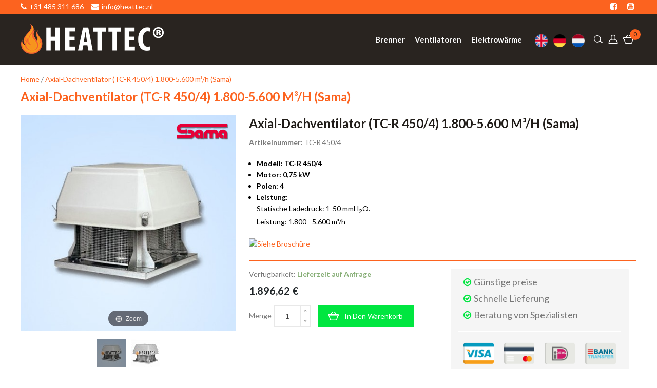

--- FILE ---
content_type: text/html; charset=UTF-8
request_url: https://www.heattec-webshop.de/sama-axial-roof-fan-tc-r-450-4-1-800-5-600-m-h
body_size: 17461
content:
<!DOCTYPE html>
<!--[if lt IE 7]> <html class="ie6" lang="de"> <![endif]-->
<!--[if IE 7]>    <html class="ie7" lang="de"> <![endif]-->
<!--[if IE 8]>    <html class="ie8" lang="de"> <![endif]-->
<!--[if IE 9]>    <html class="ie9" lang="de"> <![endif]-->
<!--[if !IE]> <html lang="de"><![endif]-->
<html xmlns="http://www.w3.org/1999/xhtml" xml:lang="de" lang="de">
<head>

<!-- Palm -->
<meta name="HandheldFriendly" content="True" />
<!-- Windows -->
<meta name="MobileOptimized" content="320" />
<!-- Safari, Android, BB, Opera -->
<meta name="viewport" content="width=device-width, initial-scale=1, minimum-scale=1, maximum-scale=1" />
<meta name="apple-mobile-web-app-status-bar-style" content="black-translucent"/>
<meta name="apple-mobile-web-app-capable" content="yes"/>
<meta http-equiv="Content-Type" content="text/html; charset=utf-8" />
<title>Axial-Dachventilator (TC-R 450/4) 1.800-5.600 m³/h (Sama) - Heattec® Webshop</title>
<meta name="description" content="Axial-Dachventilator (TC-R 450/4) 1.800-5.600 m³/h (Sama) kaufen? Bestellen Sie einfach und schnell online bei Heattec Webshop. Niedrige Versandkosten." />
<meta name="robots" content="INDEX,FOLLOW" />
<link rel="icon" href="https://www.heattec-webshop.de/skin/frontend/templatemela/MAG100211_9/favicon.ico" type="image/x-icon" />
<link rel="shortcut icon" href="https://www.heattec-webshop.de/skin/frontend/templatemela/MAG100211_9/favicon.ico" type="image/x-icon" />
 <link href='https://fonts.googleapis.com/css?family=Open+Sans:400,600,700' rel='stylesheet' type='text/css'>
 <link href='https://fonts.googleapis.com/css?family=Lato:400,700,900' rel='stylesheet' type='text/css' />
<link href='https://fonts.googleapis.com/css?family=Anton' rel='stylesheet' type='text/css'>
<link href='https://fonts.googleapis.com/css?family=Montserrat' rel='stylesheet' type='text/css'>
<link href='https://fonts.googleapis.com/css?family=Raleway:300' rel='stylesheet' type='text/css'>
<link href='https://fonts.googleapis.com/css?family=Arizonia' rel='stylesheet' type='text/css'>
<link href='https://fonts.googleapis.com/css?family=Roboto:400,300' rel='stylesheet' type='text/css'>
  <script src="https://ajax.googleapis.com/ajax/libs/jquery/1.8.0/jquery.min.js"></script>
<!--[if lt IE 7]>
<script type="text/javascript">
//<![CDATA[
    var BLANK_URL = 'https://www.heattec-webshop.de/js/blank.html';
    var BLANK_IMG = 'https://www.heattec-webshop.de/js/spacer.gif';
//]]>
</script>
<![endif]-->
<link rel="stylesheet" href="https://www.heattec-webshop.de/media/css/b4df9695e25bf90e95f991ae254719c6-2-SSL-1722668326.css" >
<link rel="stylesheet" href="https://www.heattec-webshop.de/media/css/0c9da32152038ad12dbc9cc4a4f64e30-2-SSL-1732966653.css" media="all" >
<link rel="stylesheet" href="https://www.heattec-webshop.de/media/css/df2a6376c4191e78414bfb9acfd3c8f9-2-SSL-1488635422.css" media="print" >
<link rel="stylesheet" href="https://www.heattec-webshop.de/skin/frontend/templatemela/MAG100211_9/css/styles.css" media="all" >
<link rel="stylesheet" href="https://www.heattec-webshop.de/skin/frontend/templatemela/MAG100211_9/css/megnor/responsive.css" media="all" >
<script src="https://www.heattec-webshop.de/js/prototype/prototype.js"></script>
<script src="https://www.heattec-webshop.de/js/lib/ccard.js"></script>
<script src="https://www.heattec-webshop.de/js/prototype/validation.js"></script>
<script src="https://www.heattec-webshop.de/js/scriptaculous/builder.js"></script>
<script src="https://www.heattec-webshop.de/js/scriptaculous/effects.js"></script>
<script src="https://www.heattec-webshop.de/js/scriptaculous/dragdrop.js"></script>
<script src="https://www.heattec-webshop.de/js/scriptaculous/controls.js"></script>
<script src="https://www.heattec-webshop.de/js/scriptaculous/slider.js"></script>
<script src="https://www.heattec-webshop.de/js/varien/js.js"></script>
<script src="https://www.heattec-webshop.de/js/varien/form.js"></script>
<script src="https://www.heattec-webshop.de/js/varien/menu.js"></script>
<script src="https://www.heattec-webshop.de/js/mage/translate.js"></script>
<script src="https://www.heattec-webshop.de/js/mage/cookies.js"></script>
<script src="https://www.heattec-webshop.de/js/amasty/amlabel/amlabel_observer.js"></script>
<script src="https://www.heattec-webshop.de/js/amasty/amlabel/amlabel_height.js"></script>
<script src="https://www.heattec-webshop.de/js/lib/jquery/noconflict.js"></script>
<script src="https://www.heattec-webshop.de/js/megnor/html5.js"></script>
<script src="https://www.heattec-webshop.de/js/megnor/tm_jquery.flexslider.min.js"></script>
<script src="https://www.heattec-webshop.de/js/megnor/megnor.min.js"></script>
<script src="https://www.heattec-webshop.de/js/megnor/jquery.selectbox-0.2.min.js"></script>
<script src="https://www.heattec-webshop.de/js/megnor/jstree.min.js"></script>
<script src="https://www.heattec-webshop.de/js/megnor/scrolltop.min.js"></script>
<script src="https://www.heattec-webshop.de/js/megnor/cloud-zoom.1.0.2.min.js"></script>
<script src="https://www.heattec-webshop.de/js/megnor/advancedmenu.js"></script>
<script src="https://www.heattec-webshop.de/skin/frontend/base/default/js/autocomplete/jquery-1.10.2.min.js"></script>
<script src="https://www.heattec-webshop.de/skin/frontend/base/default/js/autocomplete/noconflict.js"></script>
<script src="https://www.heattec-webshop.de/skin/frontend/templatemela/MAG100211_9/js/parallax.js"></script>
<script src="https://www.heattec-webshop.de/skin/frontend/templatemela/MAG100211_9/js/custom.js"></script>
<script src="https://www.heattec-webshop.de/skin/frontend/templatemela/MAG100211_9/js/lib/modernizr.custom.min.js"></script>
<script src="https://www.heattec-webshop.de/skin/frontend/templatemela/MAG100211_9/js/lib/selectivizr.js"></script>
<script src="https://www.heattec-webshop.de/skin/frontend/templatemela/MAG100211_9/js/lib/matchMedia.js"></script>
<script src="https://www.heattec-webshop.de/skin/frontend/templatemela/MAG100211_9/js/lib/matchMedia.addListener.js"></script>
<script src="https://www.heattec-webshop.de/skin/frontend/templatemela/MAG100211_9/js/lib/enquire.js"></script>
<script src="https://www.heattec-webshop.de/skin/frontend/templatemela/MAG100211_9/js/app.js"></script>
<script src="https://www.heattec-webshop.de/skin/frontend/templatemela/MAG100211_9/js/slideshow.js"></script>
<script src="https://www.heattec-webshop.de/skin/frontend/templatemela/MAG100211_9/js/minicart.js"></script>
<script src="https://www.heattec-webshop.de/skin/frontend/templatemela/MAG100211_9/js/lib/elevatezoom/jquery.elevateZoom-3.0.8.min.js"></script>
<script src="https://www.heattec-webshop.de/skin/frontend/base/default/js/autocomplete/typeahead.bundle.js" defer="defer"></script>
<script src="https://www.heattec-webshop.de/js/megnor/carousel.min.js"></script>
<script src="https://www.heattec-webshop.de/js/megnor/jquery.colorbox.min.js"></script>
<script src="https://www.heattec-webshop.de/js/owl/owlcarousel/owl.carousel.js"></script>
<script src="https://www.heattec-webshop.de/js/varien/product.js"></script>
<script src="https://www.heattec-webshop.de/js/varien/product_options.js"></script>
<script src="https://www.heattec-webshop.de/js/varien/configurable.js"></script>
<script src="https://www.heattec-webshop.de/js/calendar/calendar.js"></script>
<script src="https://www.heattec-webshop.de/js/calendar/calendar-setup.js"></script>
<script src="https://www.heattec-webshop.de/skin/frontend/templatemela/MAG100211_9/js/lib/jquery.cycle2.min.js"></script>
<script src="https://www.heattec-webshop.de/skin/frontend/templatemela/MAG100211_9/js/lib/jquery.cycle2.swipe.min.js"></script>
<script src="https://www.heattec-webshop.de/skin/frontend/templatemela/MAG100211_9/js/lib/imagesloaded.js"></script>
<script src="https://www.heattec-webshop.de/skin/frontend/base/default/js/scp_product_extension.js"></script>
<link rel="alternate" hreflang="de-DE" href="https://www.heattec-webshop.de/sama-axial-roof-fan-tc-r-450-4-1-800-5-600-m-h">
<link rel="alternate" hreflang="nl-NL" href="https://www.heattec-webshop.nl/sama-axial-roof-fan-tc-r-450-4-1-800-5-600-m-h">
<link rel="alternate" hreflang="en-GB" href="https://www.heattec-webshop.com/sama-axial-roof-fan-tc-r-450-4-1-800-5-600-m-h">

<script type="text/javascript">
//<![CDATA[
Mage.Cookies.path     = '/';
Mage.Cookies.domain   = '.www.heattec-webshop.de';
//]]>
</script>


<!-- Magic Zoom Magento module version v4.15.12 [v1.6.91:v5.3.5] -->
<script type="text/javascript">window["mgctlbx$Pltm"] = "Magento";</script>
<link type="text/css" href="https://www.heattec-webshop.de/skin/frontend/base/default/css/magiczoom/magiczoom.css" rel="stylesheet" media="screen" />
<link type="text/css" href="https://www.heattec-webshop.de/skin/frontend/base/default/css/magiczoom/magiczoom.module.css" rel="stylesheet" media="screen" />
<script type="text/javascript" src="https://www.heattec-webshop.de/skin/frontend/base/default/js/magiczoom.js"></script>
<script type="text/javascript" src="https://www.heattec-webshop.de/skin/frontend/base/default/js/magictoolbox.utils.js"></script>
<script type="text/javascript">
	var mzOptions = {
		'zoomWidth':'auto',
		'zoomHeight':'auto',
		'zoomPosition':'right',
		'zoomDistance':15,
		'selectorTrigger':'click',
		'transitionEffect':true,
		'lazyZoom':false,
		'rightClick':false,
		'cssClass':'',
		'zoomMode':'zoom',
		'zoomOn':'hover',
		'upscale':true,
		'smoothing':true,
		'variableZoom':false,
		'zoomCaption':'off',
		'hint':'once',
		'textHoverZoomHint':'Hover to zoom',
		'textClickZoomHint':'Click to zoom'
	}
</script>
<script type="text/javascript">
	var mzMobileOptions = {
		'textHoverZoomHint':'Touch to zoom',
		'textClickZoomHint':'Double tap to zoom'
	}
</script>
<script type="text/javascript" src="https://www.heattec-webshop.de/skin/frontend/base/default/js/magictoolbox_utils.js"></script>
<script type="text/javascript">
    var magicToolboxLinks = [];
    var magicToolboxProductId = 268;
    var magicToolboxTool = 'magiczoom';
    var magicToolboxToolMainId = 'MagicZoomImage'+magicToolboxProductId;
    var magicToolboxOptionTitles = ['color'];
    var magicToolboxSwitchMetod = 'click';
    var magicToolboxMouseoverDelay = 0;

    $mjs(window).jAddEvent('load', function() {
        magicToolboxPrepareOptions();
    });
    var allowHighlightActiveSelectorOnUpdate = true;
    mzOptions['onUpdate'] = function(id, oldA, newA) {
        if(allowHighlightActiveSelectorOnUpdate) {
            magicToolboxHighlightActiveSelector(newA);
        }
        allowHighlightActiveSelectorOnUpdate = true;
    };
</script>
<script type="text/javascript">//<![CDATA[
        var Translator = new Translate({"HTML tags are not allowed":"HTML-Tags sind nicht erlaubt","Please select an option.":"Bitte w\u00e4hlen Sie eine Option.","This is a required field.":"Dies ist ein Pflichtfeld.","Please enter a valid number in this field.":"Bitte geben Sie eine g\u00fcltige Nummer in dieses Feld ein.","The value is not within the specified range.":"Der Wert ist nicht innerhalb des erlaubten Bereichs.","Please use numbers only in this field. Please avoid spaces or other characters such as dots or commas.":"Bitte nur Ziffern in diesem Feld verwenden. Vermeiden Sie Leerzeichen oder andere Zeichen (z. B. Punkt oder Komma).","Please use letters only (a-z or A-Z) in this field.":"Bitte nur Buchstaben (a-z oder A-Z) in diesem Feld verwenden.","Please use only letters (a-z), numbers (0-9) or underscore(_) in this field, first character should be a letter.":"Bitte nur Buchstaben (a-z), Ziffern (0-9) oder Unterstriche (_) in diesem Feld verwenden, das erste Zeichen muss ein Buchstabe sein.","Please use only letters (a-z or A-Z) or numbers (0-9) only in this field. No spaces or other characters are allowed.":"Bitte nur Buchstaben (a-z oder A-Z) oder Ziffern (0-9) in diesem Feld verwenden. Leerzeichen oder andere Zeichen sind nicht erlaubt.","Please use only letters (a-z or A-Z) or numbers (0-9) or spaces and # only in this field.":"Bitte nur Buchstaben (a-z oder A-Z), Ziffern (0-9), Leerzeichen oder # f\u00fcr dieses Feld verwenden.","Please enter a valid phone number. For example (123) 456-7890 or 123-456-7890.":"Bitte geben Sie eine g\u00fcltige Telefonnummer ein. Zum Beispiel (123) 456-7890 oder 123-456-7890.","Please enter a valid fax number. For example (123) 456-7890 or 123-456-7890.":"Bitte tragen Sie eine g\u00fcltige Faxnummer ein. Zum Beispiel (123) 456-7890 oder 123-456-7890.","Please enter a valid date.":"Bitte geben Sie ein g\u00fcltiges Datum ein.","The From Date value should be less than or equal to the To Date value.":"Das Startdatum sollte vor dem oder am Enddatum liegen.","Please enter a valid email address. For example johndoe@domain.com.":"Bitte geben Sie eine g\u00fcltige E-Mail-Adresse ein. Zum Beispiel johndoe@domain.de.","Please use only visible characters and spaces.":"Bitte nur sichtbare Zeichen verwenden.","Please make sure your passwords match.":"Bitte stellen Sie sicher, dass die beiden Passw\u00f6rter identisch sind.","Please enter a valid URL. Protocol is required (http:\/\/, https:\/\/ or ftp:\/\/)":"Bitte geben Sie eine g\u00fcltige URL ein. M\u00f6gliche Protokolle (http:\/\/, https:\/\/ or ftp:\/\/)","Please enter a valid URL. For example http:\/\/www.example.com or www.example.com":"Bitte geben Sie eine g\u00fcltige URL ein. Zum Beispiel http:\/\/www.beispiel.de oder www.beispiel.de","Please enter a valid URL Key. For example \"example-page\", \"example-page.html\" or \"anotherlevel\/example-page\".":"Bitte geben Sie einen g\u00fcltigen URL-Bezeichner ein. Zum Beispiel \"beispiel-seite\", \"beispiel-seite.html\" or \"unterverzeichnis\/beispiel-seite\".","Please enter a valid XML-identifier. For example something_1, block5, id-4.":"Bitte geben Sie einen g\u00fcltigen XML-Identifizierer an. Zum Beispiel irgendetwas_1, block5, id-4.","Please enter a valid social security number. For example 123-45-6789.":"Bitte geben Sie eine g\u00fcltige Sozialversicherungsnummer ein. Zum Beispiel 123-45-6789.","Please enter a valid zip code. For example 90602 or 90602-1234.":"Bitte geben Sie eine g\u00fcltige Postleitzahl ein. Zum Beispiel 21335.","Please enter a valid zip code.":"Bitte geben Sie eine g\u00fcltige Postleitzahl ein.","Please use this date format: dd\/mm\/yyyy. For example 17\/03\/2006 for the 17th of March, 2006.":"Bitte verwenden Sie dieses Datumsformat: tt\/mm\/jjjj. Zum Beispiel 17\/03\/2006 f\u00fcr den 17. M\u00e4rz 2006.","Please enter a valid $ amount. For example $100.00.":"Bitte geben Sie einen g\u00fcltigen Betrag ein. Zum Beispiel 100,00 \u20ac.","Please select one of the above options.":"Bitte w\u00e4hlen Sie eine der oberen Optionen.","Please select one of the options.":"Bitte w\u00e4hlen Sie eine der Optionen.","Please select State\/Province.":"Bitte Land\/Bundesland w\u00e4hlen.","Please enter a number greater than 0 in this field.":"Bitte geben Sie eine Zahl gr\u00f6\u00dfer 0 in dieses Feld ein.","Please enter a number 0 or greater in this field.":"Bitte tragen Sie eine Zahl gr\u00f6\u00dfer\/gleich 0 in dieses Feld ein.","Please enter a valid credit card number.":"Bitte geben Sie eine g\u00fcltige Kreditkartennummer ein.","Credit card number does not match credit card type.":"Kreditkartennummer entspricht nicht Kreditkartentyp.","Card type does not match credit card number.":"Kreditkartenart entspricht nicht der angegeben Kreditkartennummer.","Incorrect credit card expiration date.":"Falsches Kreditkarten Ablaufdatum.","Please enter a valid credit card verification number.":"Bitte tragen Sie eine g\u00fcltige Kreditkarten-Pr\u00fcfnummer ein.","Please use only letters (a-z or A-Z), numbers (0-9) or underscore(_) in this field, first character should be a letter.":"Bitte nur Buchstaben (a-z oder A-Z), Ziffern (0-9) oder Unterstriche (_) in diesem Feld verwenden, das erste Zeichen muss ein Buchstabe sein.","Please input a valid CSS-length. For example 100px or 77pt or 20em or .5ex or 50%.":"Bitte geben Sie eine g\u00fcltige CSS-L\u00e4nge an. Beispielsweise 100px, 77pt, 20em, .5ex oder 50%.","Text length does not satisfy specified text range.":"Textl\u00e4nge ist nicht korrekt.","Please enter a number lower than 100.":"Bitte tragen Sie keine Zahl gr\u00f6\u00dfer\/gleich 100 in dieses Feld ein.","Please select a file":"Bitte w\u00e4hlen Sie eine Datei","Please enter issue number or start date for switch\/solo card type.":"Bitte geben Sie eine Vorgangsnummer oder ein Startdatum switch\/solo Karten an.","Please wait, loading...":"Bitte warten, wird geladen \u2026","This date is a required value.":"Das Datum ist eine ben\u00f6tigte Angabe.","Please enter a valid day (1-%d).":"Bitte geben Sie einen g\u00fcltigen Tag (1-%d) an.","Please enter a valid month (1-12).":"Bitte geben Sie einen g\u00fcltigen Monat (1-12) an.","Please enter a valid year (1900-%d).":"Bitte geben Sie ein g\u00fcltiges Jahr (1900-%d) an.","Please enter a valid full date":"Bitte geben Sie ein vollst\u00e4ndiges, g\u00fcltiges Datum an","Please enter a valid date between %s and %s":"Bitte geben Sie ein g\u00fcltiges Datum zwischen dem %s und %s an","Please enter a valid date equal to or greater than %s":"Bitte geben Sie ein g\u00fcltiges Datum am oder nach dem %s an","Please enter a valid date less than or equal to %s":"Bitte geben Sie ein g\u00fcltiges Datum am oder vor dem %s an","Add Products":"Artikel hinzuf\u00fcgen","Complete":"Vollst\u00e4ndig","Please choose to register or to checkout as a guest":"Bitte registrieren Sie sich, oder gehen Sie als Gast zur Kasse","Your order cannot be completed at this time as there is no shipping methods available for it. Please make necessary changes in your shipping address.":"Ihre Bestellung kann momentan nicht abgeschlossen werden, da keine Versandarten daf\u00fcr verf\u00fcgbar sind.","Please specify shipping method.":"Bitte w\u00e4hlen Sie die Versandart.","Your order cannot be completed at this time as there is no payment methods available for it.":"Ihre Bestellung kann momentan nicht abgeschlossen werden, da keine Bezahlmethoden daf\u00fcr verf\u00fcgbar sind.","Please specify payment method.":"Bitte w\u00e4hlen Sie aus, wie Sie bezahlen m\u00f6chten.","Add to Cart":"In den Warenkorb","In Stock":"Auf Lager","Out of Stock":"Nicht auf Lager"});
        //]]></script><meta name="google-site-verification" content="bUHPa7_uOPHwIgHog8UOLXqtJbwF-eY0LOLFXYfMMHo" />
<meta name="google-site-verification" content="H5plAXvidkBPBuA2rD2jG3jRii80s8nTSbZKcSiv0lo" />
<!-- Google tag (gtag.js) -->
<script async src="https://www.googletagmanager.com/gtag/js?id=G-2HD16LTJ1K"></script>
<script>
  window.dataLayer = window.dataLayer || [];
  function gtag(){dataLayer.push(arguments);}
  gtag('js', new Date());

  gtag('config', 'G-2HD16LTJ1K');
</script>
<script type="text/javascript">
  var _paq = _paq || [];
  _paq.push(["disableCookies"]);
  _paq.push(['trackPageView']);
  _paq.push(['enableLinkTracking']);
  (function() {
  var u="//analytics.ycdn.de/";
  _paq.push(['setTrackerUrl', u+'piwik.php']);
  _paq.push(['setSiteId', '0']);
  var d=document, g=d.createElement('script'), s=d.getElementsByTagName('script')[0];
  g.type='text/javascript'; g.async=true; g.defer=true; g.src=u+'piwik.js'; s.parentNode.insertBefore(g,s);
})();
</script>
<noscript><p><img src="//analytics.ycdn.de/matomo.php?idsite=0&rec=1" style="border:0;" alt="" /></p></noscript></head>
<body class="catalog-product-view catalog-product-view product-sama-axial-roof-fan-tc-r-450-4-1-800-5-600-m-h">
    <!-- Google Tag Manager added by CreareSEO -->
    <noscript><iframe src="//www.googletagmanager.com/ns.html?id=GTM-PZV8599"
                      height="0" width="0" style="display:none;visibility:hidden"></iframe></noscript>
    <script>(function(w,d,s,l,i){w[l]=w[l]||[];w[l].push({'gtm.start':
            new Date().getTime(),event:'gtm.js'});var f=d.getElementsByTagName(s)[0],
            j=d.createElement(s),dl=l!='dataLayer'?'&l='+l:'';j.async=true;j.src=
            '//www.googletagmanager.com/gtm.js?id='+i+dl;f.parentNode.insertBefore(j,f);
        })(window,document,'script','dataLayer','GTM-PZV8599');</script>
<!-- Logo Schema added by CreareSEO -->
<script type="application/ld+json">
    {
      "@context": "http://schema.org",
      "@type": "Organization",
      "url": "https://www.heattec-webshop.de/",
      "logo": "https://www.heattec-webshop.de/skin/frontend/templatemela/MAG100211_9/images/heattec_logo_v7_tech-280x60.png"
    }
</script><!-- Product Schema added by CreareSEO -->
<script type="application/ld+json">
{
  "@context": "http://schema.org",
  "@type": "Product",
  "description": "Modell: TC-R 450\/4\\nMotor: 0,75 kW\\nPolen: 4\\nLeistung: Statische Ladedruck: 1-50 mmH2O. Leistung: 1.800 - 5.600 m&sup3;\/h",
  "name": "Axial-Dachventilator (TC-R 450\/4) 1.800-5.600 m³\/h (Sama)",
  "image": "https://www.heattec-webshop.de/media/catalog/product/t/c/tcr_1_3.jpg",
  "sku": "TC-R 450\/4",
  "url": "https://www.heattec-webshop.de/sama-axial-roof-fan-tc-r-450-4-1-800-5-600-m-h",
    "brand": "Sama",
    "offers": [
        {
    	"@type": "Offer",
        "itemCondition": "http://schema.org/NewCondition",
    	 "price": "1896.62",
    	"availability": "InStock",
    	"priceCurrency": "EUR"

    }
       ]
  }
</script>
<div class="wrapper">
        <noscript>
        <div class="global-site-notice noscript">
            <div class="notice-inner">
                <p>
                    <strong>JavaScript scheint in Ihrem Browser deaktiviert zu sein.</strong><br />
                    Sie müssen JavaScript in Ihrem Browser aktivieren, um alle Funktionen in diesem Shop nutzen zu können.                </p>
            </div>
        </div>
    </noscript>
    <div class="page">
        <header class="header-container">
<div class="heattec-top-widget-area">
<div class="container-width">
<div class="vc_row wpb_row vc_row-fluid heattec-top">
<div class="wpb_column vc_column_container vc_col-xs-9">
<div class="vc_column-inner">
<div class="wpb_wrapper left"><a href="tel:+31485311686" alt="Rufen Sie Heattec an"><i class="fa fa-phone" aria-hidden="true"></i><span>+31 485 311 686</span></a><a href="https://www.heattec-webshop.de/contacts/" alt="Senden Sie eine E-Mail an Heattec"><i class="fa fa-envelope" aria-hidden="true"></i><span>info@heattec.nl</span></a></div>
</div>
</div>
<div class="wpb_column vc_column_container vc_col-xs-3">
<div class="vc_column-inner">
<div class="wpb_wrapper right"><a href="https://www.facebook.com/pages/Heattec/345845452112200" alt="Facebook" target="_blank"><i class="fa fa-facebook-square" aria-hidden="true"></i></a><a href="https://www.youtube.com/heattecfurnaces" alt="YouTube" target="_blank"><i class="fa fa-youtube-square" aria-hidden="true"></i></a></div>
</div>
</div>
</div>
</div>
</div>	<div class="header container-width">
		<div class="header-bottom"> 
			<div class="header-left header-width">
									<a href="https://www.heattec-webshop.de/" title="Heattec Webshop" class="logo"><strong>Heattec Webshop</strong><img src="https://www.heattec-webshop.de/skin/frontend/templatemela/MAG100211_9/images/heattec_logo_v7_tech-280x60.png" alt="Heattec Webshop" /></a>
							</div>
			<div class="header-right header-width">
			<div class="header-language"><div class="form-language eflags-inline">
                                <a href="https://www.heattec-webshop.nl/sama-axial-roof-fan-tc-r-450-4-1-800-5-600-m-h?SID=kplrkvdck95uo4lrclj8vcb27p&amp;___store=default&amp;___from_store=german" title="Nederlands" class="flag-link">
                    <img src="https://www.heattec-webshop.de/media/easyflags/nl.png" alt="Nederlands"/>
                </a>
                            <a href="https://www.heattec-webshop.de/sama-axial-roof-fan-tc-r-450-4-1-800-5-600-m-h?___store=german&amp;___from_store=german" title="Deutsch" class="flag-link">
                    <img src="https://www.heattec-webshop.de/media/easyflags/de.png" alt="Deutsch"/>
                </a>
                            <a href="https://www.heattec-webshop.com/sama-axial-roof-fan-tc-r-450-4-1-800-5-600-m-h?SID=kplrkvdck95uo4lrclj8vcb27p&amp;___store=english&amp;___from_store=german" title="English" class="flag-link">
                    <img src="https://www.heattec-webshop.de/media/easyflags/us.png" alt="English"/>
                </a>
    </div>
</div>
			<div class="form_search_outer">
				<div class="form_header_search">
				        <div class="form_button">&nbsp;</div>
						<div class="form_content">
						    <form id="search_mini_form" action="https://www.heattec-webshop.de/catalogsearch/result/" method="get">
    <div class="form-search">
        <label for="search">Suche:</label>
        <input id="search" type="text" placeholder="Search..." name="q" value="" class="input-text" maxlength="128" />
        <button type="submit" title="Suche" class="button"><span><span>Suche</span></span></button>
        <div id="search_autocomplete" class="search-autocomplete"></div>
        <script type="text/javascript">
        //<![CDATA[
            var searchForm = new Varien.searchForm('search_mini_form', 'search', 'Gesamten Shop durchsuchen …');
            searchForm.initAutocomplete('https://www.heattec-webshop.de/catalogsearch/ajax/suggest/', 'search_autocomplete');
        //]]>
        </script>
    </div>
</form>
						</div>
				</div>
			</div>
			
			<div class="header-menu-toggle">
				<div class="login-button">&nbsp;</div>
				<div class="header-left-link">
			
					<div class="menu_content"> 
						<div class="welcome-msg"></div>
						<ul class="links">
                        <li class="first" ><a href="https://www.heattec-webshop.de/customer/account/login/" title="Anmelden" >Anmelden</a></li>
                                <li ><a href="https://www.heattec-webshop.de/customer/account/" title="Mein Benutzerkonto" >Mein Benutzerkonto</a></li>
                                <li class=" last" ><a href="https://www.heattec-webshop.de/onestepcheckout/" title="Zur Kasse" class="top-link-checkout">Zur Kasse</a></li>
            </ul>
					</div>
						<div class="header-currency">

 </div>
				</div>
			</div>
			
			<div class="header-cart">


<div id="header-cart" class="block block-cart skip-content">
    
<div class="block-cart btn-slide">
	
	<div class="cart-label">
	
	<div class="cart_mini_right">
                            0            			<span class="price">0,00 €</span>			<div class="right_arrow"></div>
	</div>		
	</div>
	
	<div class="block-content" id="panel">
	<div class="top_arrow"></div>
		<div class="cart_topbg">
		<div class="main-cart">
				
					<p class="empty">Dein Warenkorb ist leer.</p>
				
		
						</div>
	</div>	
</div>
</div>
</div>
</div>
			
			
			
			
			</div>
			
			
			
						<nav class="nav-container">
	<div class="nav-inner">
    <div id="advancedmenu">
                <div class="menu">
            <div class="parentMenu menu0 home_link">
                <a href="https://www.heattec-webshop.de/">
                    <span>Home</span>
                </a>
            </div>
        </div>
                                         	            <div id="menu79" class="menu menu-arrow" onmouseover="megnorShowMenuPopup(this, 'popup79');" onmouseout="megnorHideMenuPopup(this, event, 'popup79', 'menu79')">
<div class="parentMenu">
<a href="https://www.heattec-webshop.de/industrial-burners">
<span data-hover="Brenner">Brenner</span>
</a>
</div>
</div>
<div id="popup79" class="megnor-advanced-menu-popup" onmouseout="megnorHideMenuPopup(this, event, 'popup79', 'menu79')" onmouseover="megnorPopupOver(this, event, 'popup79', 'menu79')">
<div class="megnor-advanced-menu-popup_inner">
<div class="block1">
<div class="column first odd"><div class="itemMenu level1"><a class="itemMenuName level1" href="https://www.heattec-webshop.de/industrial-burners/gas-burners"><span>Gasbrennern</span></a><div class="itemSubMenu level1"><div class="itemMenu level2"><a class="itemMenuName level2" href="https://www.heattec-webshop.de/industrial-burners/gas-burners/one-stage"><span>Einstufig</span></a><a class="itemMenuName level2" href="https://www.heattec-webshop.de/industrial-burners/gas-burners/two-stage"><span>Zweistufig</span></a><a class="itemMenuName level2" href="https://www.heattec-webshop.de/industrial-burners/gas-burners/modulating"><span>Modulierend</span></a></div></div><a class="itemMenuName level1" href="https://www.heattec-webshop.de/industrial-burners/biogas-burners"><span>Biogasbrennern</span></a><div class="itemSubMenu level1"><div class="itemMenu level2"><a class="itemMenuName level2" href="https://www.heattec-webshop.de/industrial-burners/biogas-burners/one-stage"><span>Einstufig</span></a><a class="itemMenuName level2" href="https://www.heattec-webshop.de/industrial-burners/biogas-burners/two-stage"><span>Zweistufig</span></a></div></div></div></div><div class="column even"><div class="itemMenu level1"><a class="itemMenuName level1" href="https://www.heattec-webshop.de/industrial-burners/oil-burners"><span>Ölbrennern</span></a><div class="itemSubMenu level1"><div class="itemMenu level2"><a class="itemMenuName level2" href="https://www.heattec-webshop.de/industrial-burners/oil-burners/one-stage"><span>Einstufig</span></a><a class="itemMenuName level2" href="https://www.heattec-webshop.de/industrial-burners/oil-burners/two-stage"><span>Zweistufig</span></a><a class="itemMenuName level2" href="https://www.heattec-webshop.de/industrial-burners/oil-burners/three-stage"><span>Dreistufige</span></a></div></div></div></div><div class="column last odd"><div class="itemMenu level1"><a class="itemMenuName level1" href="https://www.heattec-webshop.de/industrial-burners/components"><span>Komponenten</span></a><div class="itemSubMenu level1"><div class="itemMenu level2"><a class="itemMenuName level2" href="https://www.heattec-webshop.de/industrial-burners/components/gas-hoses"><span>Edelstahlwellschläuche für Gas</span></a><a class="itemMenuName level2" href="https://www.heattec-webshop.de/industrial-burners/components/gas-flow-meters"><span>Durchflussmengenzähler</span></a><a class="itemMenuName level2" href="https://www.heattec-webshop.de/industrial-burners/components/manual-valves-filters-and-regulators"><span>Kugelhähne, Filter und Druckregler</span></a><a class="itemMenuName level2" href="https://www.heattec-webshop.de/industrial-burners/components/solenoid-valves-and-control-valves"><span>Magnet Ventile und Klappen</span></a><a class="itemMenuName level2" href="https://www.heattec-webshop.de/industrial-burners/components/ignition-flame-detection-and-controls"><span>Elektrische Flammenüberwachung und Steuerung</span></a><a class="itemMenuName level2" href="https://www.heattec-webshop.de/industrial-burners/components/pressure-switches"><span>Druckwächter</span></a><a class="itemMenuName level2" href="https://www.heattec-webshop.de/industrial-burners/components/accessories"><span>Gaszubehör</span></a></div></div></div></div><div class="clearBoth"></div>
</div>
<div class="clearBoth"></div>
</div>
</div>                            	            <div id="menu77" class="menu menu-arrow" onmouseover="megnorShowMenuPopup(this, 'popup77');" onmouseout="megnorHideMenuPopup(this, event, 'popup77', 'menu77')">
<div class="parentMenu">
<a href="https://www.heattec-webshop.de/industrial-fans">
<span data-hover="Ventilatoren">Ventilatoren</span>
</a>
</div>
</div>
<div id="popup77" class="megnor-advanced-menu-popup" onmouseout="megnorHideMenuPopup(this, event, 'popup77', 'menu77')" onmouseover="megnorPopupOver(this, event, 'popup77', 'menu77')">
<div class="megnor-advanced-menu-popup_inner">
<div class="block1">
<div class="column first odd"><div class="itemMenu level1"><a class="itemMenuName level1" href="https://www.heattec-webshop.de/industrial-fans/centrifugal"><span>Radialventilatoren</span></a><div class="itemSubMenu level1"><div class="itemMenu level2"><a class="itemMenuName level2" href="https://www.heattec-webshop.de/industrial-fans/centrifugal/dcf-serie"><span>Sama DCF Serie</span></a><a class="itemMenuName level2" href="https://www.heattec-webshop.de/industrial-fans/centrifugal/dcs-serie"><span>Sama DCS Serie</span></a><a class="itemMenuName level2" href="https://www.heattec-webshop.de/industrial-fans/centrifugal/cpf-serie"><span>Sama CPF Serie</span></a><a class="itemMenuName level2" href="https://www.heattec-webshop.de/industrial-fans/centrifugal/cps-r-serie"><span>Sama CPS/R Serie</span></a></div></div></div></div><div class="column even"><div class="itemMenu level1"><a class="itemMenuName level1" href="https://www.heattec-webshop.de/industrial-fans/axial"><span>Axialventilatoren</span></a><div class="itemSubMenu level1"><div class="itemMenu level2"><a class="itemMenuName level2" href="https://www.heattec-webshop.de/industrial-fans/axial/a6-n-serie-axial"><span>Sama A6/N Serie</span></a><a class="itemMenuName level2" href="https://www.heattec-webshop.de/industrial-fans/axial/d-er-serie"><span>Sama D/ER Serie</span></a><a class="itemMenuName level2" href="https://www.heattec-webshop.de/industrial-fans/axial/sa-serie"><span>Sama SA Serie</span></a></div></div></div></div><div class="column last odd"><div class="itemMenu level1"><a class="itemMenuName level1" href="https://www.heattec-webshop.de/industrial-fans/roof-fans"><span>Dachventilatoren</span></a><div class="itemSubMenu level1"><div class="itemMenu level2"><a class="itemMenuName level2" href="https://www.heattec-webshop.de/industrial-fans/roof-fans/tc-series"><span>TC Series</span></a><a class="itemMenuName level2" href="https://www.heattec-webshop.de/industrial-fans/roof-fans/et-series"><span>ET Series</span></a></div></div></div></div><div class="clearBoth"></div>
</div>
<div class="clearBoth"></div>
</div>
</div>                            	            <div id="menu78" class="menu menu-arrow" onmouseover="megnorShowMenuPopup(this, 'popup78');" onmouseout="megnorHideMenuPopup(this, event, 'popup78', 'menu78')">
<div class="parentMenu">
<a href="https://www.heattec-webshop.de/electric-heating">
<span data-hover="Elektrowärme">Elektrowärme</span>
</a>
</div>
</div>
<div id="popup78" class="megnor-advanced-menu-popup" onmouseout="megnorHideMenuPopup(this, event, 'popup78', 'menu78')" onmouseover="megnorPopupOver(this, event, 'popup78', 'menu78')">
<div class="megnor-advanced-menu-popup_inner">
<div class="block1">
<div class="column first odd"><div class="itemMenu level1"><a class="itemMenuName level1" href="https://www.heattec-webshop.de/electric-heating/atex"><span>ATEX</span></a></div></div><div class="column even"><div class="itemMenu level1"><a class="itemMenuName level1" href="https://www.heattec-webshop.de/electric-heating/air"><span>Luft und Gase</span></a></div></div><div class="column odd"><div class="itemMenu level1"><a class="itemMenuName level1" href="https://www.heattec-webshop.de/electric-heating/liquids"><span>Flüssigkeiten</span></a></div></div><div class="clearBoth"></div><div class="column first odd"><div class="itemMenu level1"><a class="itemMenuName level1" href="https://www.heattec-webshop.de/electric-heating/flexible"><span>Flexibel</span></a></div></div><div class="column even"><div class="itemMenu level1"><a class="itemMenuName level1" href="https://www.heattec-webshop.de/electric-heating/industrial"><span>Industriell</span></a></div></div><div class="column odd"><div class="itemMenu level1"><a class="itemMenuName level1" href="https://www.heattec-webshop.de/electric-heating/clamp-type"><span>Fassheizmanschette</span></a></div></div><div class="clearBoth"></div><div class="column first odd"><div class="itemMenu level1"><a class="itemMenuName level1" href="https://www.heattec-webshop.de/electric-heating/cartridge-type"><span>Heizpatronen</span></a></div></div><div class="column even"><div class="itemMenu level1"><a class="itemMenuName level1" href="https://www.heattec-webshop.de/electric-heating/ir-radiation-equipment"><span>Infrarot Heizstrahler</span></a></div></div><div class="column odd"><div class="itemMenu level1"><a class="itemMenuName level1" href="https://www.heattec-webshop.de/electric-heating/controls"><span>Automatisierung</span></a></div></div><div class="clearBoth"></div>
</div>
<div class="clearBoth"></div>
</div>
</div>                            

		
			
		
		
		<div class="clearBoth"></div>
    </div>
	
	<!-- Code for responsive menu start -->
		<div class="nav-responsive" style="display:none;"><span>Menu</span><div class="expandable"></div></div>
		<div class="responsive_menu">
			<ul id="nav" class="advanced_nav">
				<li class="level0 nav-1 level-top first parent">
<a href="https://www.heattec-webshop.de/industrial-burners" class="level-top">
<span>Brenner</span>
</a>
<ul class="level0">
<li class="level1 nav-1-1 first parent">
<a href="https://www.heattec-webshop.de/industrial-burners/gas-burners">
<span>Gasbrennern</span>
</a>
<ul class="level1">
<li class="level2 nav-1-1-1 first">
<a href="https://www.heattec-webshop.de/industrial-burners/gas-burners/one-stage">
<span>Einstufig</span>
</a>
</li><li class="level2 nav-1-1-2">
<a href="https://www.heattec-webshop.de/industrial-burners/gas-burners/two-stage">
<span>Zweistufig</span>
</a>
</li><li class="level2 nav-1-1-3 last">
<a href="https://www.heattec-webshop.de/industrial-burners/gas-burners/modulating">
<span>Modulierend</span>
</a>
</li>
</ul>
</li><li class="level1 nav-1-2 parent">
<a href="https://www.heattec-webshop.de/industrial-burners/biogas-burners">
<span>Biogasbrennern</span>
</a>
<ul class="level1">
<li class="level2 nav-1-2-4 first">
<a href="https://www.heattec-webshop.de/industrial-burners/biogas-burners/one-stage">
<span>Einstufig</span>
</a>
</li><li class="level2 nav-1-2-5 last">
<a href="https://www.heattec-webshop.de/industrial-burners/biogas-burners/two-stage">
<span>Zweistufig</span>
</a>
</li>
</ul>
</li><li class="level1 nav-1-3 parent">
<a href="https://www.heattec-webshop.de/industrial-burners/oil-burners">
<span>Ölbrennern</span>
</a>
<ul class="level1">
<li class="level2 nav-1-3-6 first">
<a href="https://www.heattec-webshop.de/industrial-burners/oil-burners/one-stage">
<span>Einstufig</span>
</a>
</li><li class="level2 nav-1-3-7">
<a href="https://www.heattec-webshop.de/industrial-burners/oil-burners/two-stage">
<span>Zweistufig</span>
</a>
</li><li class="level2 nav-1-3-8 last">
<a href="https://www.heattec-webshop.de/industrial-burners/oil-burners/three-stage">
<span>Dreistufige</span>
</a>
</li>
</ul>
</li><li class="level1 nav-1-4 last parent">
<a href="https://www.heattec-webshop.de/industrial-burners/components">
<span>Komponenten</span>
</a>
<ul class="level1">
<li class="level2 nav-1-4-9 first">
<a href="https://www.heattec-webshop.de/industrial-burners/components/gas-hoses">
<span>Edelstahlwellschläuche für Gas</span>
</a>
</li><li class="level2 nav-1-4-10">
<a href="https://www.heattec-webshop.de/industrial-burners/components/gas-flow-meters">
<span>Durchflussmengenzähler</span>
</a>
</li><li class="level2 nav-1-4-11">
<a href="https://www.heattec-webshop.de/industrial-burners/components/manual-valves-filters-and-regulators">
<span>Kugelhähne, Filter und Druckregler</span>
</a>
</li><li class="level2 nav-1-4-12">
<a href="https://www.heattec-webshop.de/industrial-burners/components/solenoid-valves-and-control-valves">
<span>Magnet Ventile und Klappen</span>
</a>
</li><li class="level2 nav-1-4-13">
<a href="https://www.heattec-webshop.de/industrial-burners/components/ignition-flame-detection-and-controls">
<span>Elektrische Flammenüberwachung und Steuerung</span>
</a>
</li><li class="level2 nav-1-4-14">
<a href="https://www.heattec-webshop.de/industrial-burners/components/pressure-switches">
<span>Druckwächter</span>
</a>
</li><li class="level2 nav-1-4-15 last">
<a href="https://www.heattec-webshop.de/industrial-burners/components/accessories">
<span>Gaszubehör</span>
</a>
</li>
</ul>
</li>
</ul>
</li><li class="level0 nav-2 level-top parent">
<a href="https://www.heattec-webshop.de/industrial-fans" class="level-top">
<span>Ventilatoren</span>
</a>
<ul class="level0">
<li class="level1 nav-2-1 first parent">
<a href="https://www.heattec-webshop.de/industrial-fans/centrifugal">
<span>Radialventilatoren</span>
</a>
<ul class="level1">
<li class="level2 nav-2-1-1 first">
<a href="https://www.heattec-webshop.de/industrial-fans/centrifugal/dcf-serie">
<span>Sama DCF Serie</span>
</a>
</li><li class="level2 nav-2-1-2">
<a href="https://www.heattec-webshop.de/industrial-fans/centrifugal/dcs-serie">
<span>Sama DCS Serie</span>
</a>
</li><li class="level2 nav-2-1-3">
<a href="https://www.heattec-webshop.de/industrial-fans/centrifugal/cpf-serie">
<span>Sama CPF Serie</span>
</a>
</li><li class="level2 nav-2-1-4 last">
<a href="https://www.heattec-webshop.de/industrial-fans/centrifugal/cps-r-serie">
<span>Sama CPS/R Serie</span>
</a>
</li>
</ul>
</li><li class="level1 nav-2-2 parent">
<a href="https://www.heattec-webshop.de/industrial-fans/axial">
<span>Axialventilatoren</span>
</a>
<ul class="level1">
<li class="level2 nav-2-2-5 first">
<a href="https://www.heattec-webshop.de/industrial-fans/axial/a6-n-serie-axial">
<span>Sama A6/N Serie</span>
</a>
</li><li class="level2 nav-2-2-6">
<a href="https://www.heattec-webshop.de/industrial-fans/axial/d-er-serie">
<span>Sama D/ER Serie</span>
</a>
</li><li class="level2 nav-2-2-7 last">
<a href="https://www.heattec-webshop.de/industrial-fans/axial/sa-serie">
<span>Sama SA Serie</span>
</a>
</li>
</ul>
</li><li class="level1 nav-2-3 last parent">
<a href="https://www.heattec-webshop.de/industrial-fans/roof-fans">
<span>Dachventilatoren</span>
</a>
<ul class="level1">
<li class="level2 nav-2-3-8 first">
<a href="https://www.heattec-webshop.de/industrial-fans/roof-fans/tc-series">
<span>TC Series</span>
</a>
</li><li class="level2 nav-2-3-9 last">
<a href="https://www.heattec-webshop.de/industrial-fans/roof-fans/et-series">
<span>ET Series</span>
</a>
</li>
</ul>
</li>
</ul>
</li><li class="level0 nav-3 level-top last parent">
<a href="https://www.heattec-webshop.de/electric-heating" class="level-top">
<span>Elektrowärme</span>
</a>
<ul class="level0">
<li class="level1 nav-3-1 first">
<a href="https://www.heattec-webshop.de/electric-heating/atex">
<span>ATEX</span>
</a>
</li><li class="level1 nav-3-2">
<a href="https://www.heattec-webshop.de/electric-heating/air">
<span>Luft und Gase</span>
</a>
</li><li class="level1 nav-3-3">
<a href="https://www.heattec-webshop.de/electric-heating/liquids">
<span>Flüssigkeiten</span>
</a>
</li><li class="level1 nav-3-4">
<a href="https://www.heattec-webshop.de/electric-heating/flexible">
<span>Flexibel</span>
</a>
</li><li class="level1 nav-3-5">
<a href="https://www.heattec-webshop.de/electric-heating/industrial">
<span>Industriell</span>
</a>
</li><li class="level1 nav-3-6">
<a href="https://www.heattec-webshop.de/electric-heating/clamp-type">
<span>Fassheizmanschette</span>
</a>
</li><li class="level1 nav-3-7">
<a href="https://www.heattec-webshop.de/electric-heating/cartridge-type">
<span>Heizpatronen</span>
</a>
</li><li class="level1 nav-3-8">
<a href="https://www.heattec-webshop.de/electric-heating/ir-radiation-equipment">
<span>Infrarot Heizstrahler</span>
</a>
</li><li class="level1 nav-3-9 last">
<a href="https://www.heattec-webshop.de/electric-heating/controls">
<span>Automatisierung</span>
</a>
</li>
</ul>
</li>			</ul>
		</div>
	</div>	
	<!-- Code for responsive menu end -->

</nav>
<script type="text/javascript">
//<![CDATA[
var CUSTOMMENU_POPUP_WIDTH = 0;
var CUSTOMMENU_POPUP_TOP_OFFSET = 0;
var CUSTOMMENU_POPUP_RIGHT_OFFSET_MIN = 0;
var CUSTOMMENU_POPUP_DELAY_BEFORE_DISPLAYING = 0;
var CUSTOMMENU_POPUP_DELAY_BEFORE_HIDING = 0;
var megnorCustommenuTimerShow = {};
var megnorCustommenuTimerHide = {};
//]]>
</script>

 				
				
				
				
			
			
			
			
			<!--<div class="header-first header-coomon">
			 
			</div>
			
			
			<div class="header-logo header-coomon">
								<a href="https://www.heattec-webshop.de/" title="Heattec Webshop" class="logo"><strong>Heattec Webshop</strong><img src="https://www.heattec-webshop.de/skin/frontend/templatemela/MAG100211_9/images/heattec_logo_v7_tech-280x60.png" alt="Heattec Webshop" /></a>
							</div>
			
			<div class="header-search header-coomon">
				<div class="quick-access">
					<form id="search_mini_form" action="https://www.heattec-webshop.de/catalogsearch/result/" method="get">
    <div class="form-search">
        <label for="search">Suche:</label>
        <input id="search" type="text" placeholder="Search..." name="q" value="" class="input-text" maxlength="128" />
        <button type="submit" title="Suche" class="button"><span><span>Suche</span></span></button>
        <div id="search_autocomplete" class="search-autocomplete"></div>
        <script type="text/javascript">
        //<![CDATA[
            var searchForm = new Varien.searchForm('search_mini_form', 'search', 'Gesamten Shop durchsuchen …');
            searchForm.initAutocomplete('https://www.heattec-webshop.de/catalogsearch/ajax/suggest/', 'search_autocomplete');
        //]]>
        </script>
    </div>
</form>
				</div>
								</div>	-->	
		</div>
	</div>

				
</header>

		        <section class="main-container col1-layout">
            <div class="main">
			<div class="column-left-breadcrumbs"> <div class="breadcumb-main">    
			                    <div class="breadcrumbs">
        <ul>
                            <li class="home">
                                            <a href="https://www.heattec-webshop.de/" title="Zur Startseite">Home</a>
                                                                <span>/ </span>
                                    </li>
                            <li class="product">
                                            <strong>Axial-Dachventilator (TC-R 450/4) 1.800-5.600 m³/h (Sama)</strong>
                                                        </li>
                    </ul>
    </div>
    <!-- Breadcrumb Schema added by CreareSEO -->
            <script type="application/ld+json">
    {
     "@context": "http://schema.org",
     "@type": "BreadcrumbList",
     "itemListElement":
     [
           {
       "@type": "ListItem",
       "position": 1,
       "item":
       {
        "@id": "https://www.heattec-webshop.de/",
        "name": "Home"
        }
      },                {
       "@type": "ListItem",
       "position": 2,
       "item":
       {
        "@id": "",
        "name": "Axial-Dachventilator (TC-R 450/4) 1.800-5.600 m³/h (Sama)"
        }
      }               ]
    }
    </script>
            </div>
			</div>

			    <article class="col-main"> 
                                        

<script type="text/javascript">
    var optionsPrice = new Product.OptionsPrice([]);
</script>
<div class="page-title product-title"> 
<h1>Axial-Dachventilator (TC-R 450/4) 1.800-5.600 m³/h (Sama)</h1>
</div>

<div id="messages_product_view"></div>
<div class="product-view">
    <div class="product-essential">
    <form action="https://www.heattec-webshop.de/checkout/cart/add/uenc/aHR0cHM6Ly93d3cuaGVhdHRlYy13ZWJzaG9wLmRlL3NhbWEtYXhpYWwtcm9vZi1mYW4tdGMtci00NTAtNC0xLTgwMC01LTYwMC1tLWg_X19fU0lEPVM,/product/268/form_key/oGVw4sblVRNq2Ys4/" method="post" id="product_addtocart_form">
        <input name="form_key" type="hidden" value="oGVw4sblVRNq2Ys4" />
        <div class="no-display">
            <input type="hidden" name="product" value="268" />
            <input type="hidden" name="related_product" id="related-products-field" value="" />
        </div> 
		
        <div class="product-img-box">
            <!-- Begin magiczoom -->
<div class="MagicToolboxContainer selectorsBottom minWidth">
    <div class="magic-slide mt-active" data-magic-slide="zoom"><a id="MagicZoomImage268"  class="MagicZoom" href="https://www.heattec-webshop.de/media/catalog/product/cache/2/image/41b2e0eb86c3330db4a2f3359c4b6b2c/t/c/tcr_1_3.jpg" title="Axial Roof Fan TC-R" data-options="zoomPosition:inner;hint:always;textHoverZoomHint:Zoom;" data-mobile-options="zoomPosition:inner;hint:always;textHoverZoomHint:Zoom;textClickZoomHint:Double tap to zoom;"><img class="no-sirv-lazy-load" itemprop="image" src="https://www.heattec-webshop.de/media/catalog/product/cache/2/image/450x450/9df78eab33525d08d6e5fb8d27136e95/t/c/tcr_1_3.jpg"  alt="Axial Roof Fan TC-R" /></a></div><div class="magic-slide" data-magic-slide="360"></div>    <div class="MagicToolboxSelectorsContainer">
        <div id="MagicToolboxSelectors268" class="">
        <a data-magic-slide-id="zoom" onclick="magicToolboxOnChangeSelector(this);" data-zoom-id="MagicZoomImage268" href="https://www.heattec-webshop.de/media/catalog/product/cache/2/image/41b2e0eb86c3330db4a2f3359c4b6b2c/t/c/tcr_1_3.jpg"  data-image="https://www.heattec-webshop.de/media/catalog/product/cache/2/image/450x450/9df78eab33525d08d6e5fb8d27136e95/t/c/tcr_1_3.jpg" title="Axial Roof Fan TC-R"><img src="https://www.heattec-webshop.de/media/catalog/product/cache/2/thumbnail/56x56/99f79545b3b340e5a5d03fd13c171f0a/t/c/tcr_1_3.jpg"  alt="Axial Roof Fan TC-R" /></a>
	<a data-magic-slide-id="zoom" onclick="magicToolboxOnChangeSelector(this);" data-zoom-id="MagicZoomImage268" href="https://www.heattec-webshop.de/media/catalog/product/cache/2/image/41b2e0eb86c3330db4a2f3359c4b6b2c/c/a/catalogue-roof-extractor-stn_3.jpg"  data-image="https://www.heattec-webshop.de/media/catalog/product/cache/2/image/450x450/9df78eab33525d08d6e5fb8d27136e95/c/a/catalogue-roof-extractor-stn_3.jpg" title="Axial Roof Fan TC-R"><img src="https://www.heattec-webshop.de/media/catalog/product/cache/2/thumbnail/56x56/99f79545b3b340e5a5d03fd13c171f0a/c/a/catalogue-roof-extractor-stn_3.jpg"  alt="Axial Roof Fan TC-R" /></a>        </div>
    </div>
    </div>
<!-- End magiczoom -->
<script type="text/javascript">mtLabeledImageUrls = [];</script><img id="image" src="[data-uri]" alt="" class="invisible" />        </div>

        <div class="product-shop">
            <div class="product-name">
                <h1>Axial-Dachventilator (TC-R 450/4) 1.800-5.600 m³/h (Sama)</h1>
            </div>
			
	
			 <div class="sku"><span>Artikelnummer: </span>TC-R 450/4</div>
			 <meta itemprop="sku" content="TC-R 450/4" />

			                  <div class="short-description">
                  <!--  <h2></h2>-->
                    <div class="std" itemprop="description"><ul>
<li><strong>Modell: TC-R 450/4<br /></strong></li>
<li><strong>Motor: 0,75 kW</strong></li>
<li><strong>Polen: 4<br /></strong></li>
<li><strong>Leistung:</strong><span> <br />Statische Ladedruck: 1-50 mmH<sub>2</sub>O. <br />Leistung: 1.800 - 5.600 m&sup3;/h <br /></span></li>
</ul>
<p><a href="https://www.heattec-webshop.de/media/pdf/Axiaal_TC-R.pdf" target="_blank"><img alt="Siehe Brosch&uuml;re" height="24" src="https://www.heattec-webshop.de/media/pdf/pdfview_de.png" /></a></p></div>
					<meta itemprop=”url” content=”https://www.heattec-webshop.de/sama-axial-roof-fan-tc-r-450-4-1-800-5-600-m-h” />
				</div>
            <div class="row">
    <div class="col-sm-6">
			 
                        
            <p class="availability in-stock">Verfügbarkeit: <span>Lieferzeit auf Anfrage</span></p>
    

                        
    <div class="price-box">
                                                                <span class="regular-price" id="product-price-268">
                                            <span class="price">1.896,62 €</span>                                    </span>
                        
        </div>

            
            			
			  
            			                            <div class="add-to-box">
                                                <div class="add-to-cart">
                <label for="qty">Menge</label>
		<div class="input-content">
		<div class="box-qty">
        <input type="text" name="qty" id="qty" maxlength="12" value="1" title="Menge" class="input-text qty" />
		<div class="qty-arrows">
            <input type="button" class="qty-increase" onclick="var qty_el = document.getElementById('qty'); var qty = qty_el.value; if( !isNaN( qty )) qty_el.value++;return false;">
            <input type="button" class="qty-decrease" onclick="var qty_el = document.getElementById('qty'); var qty = qty_el.value; if( !isNaN( qty ) &amp;&amp; qty &gt; 0 ) qty_el.value--;return false;">
            </div>
			</div>
		</div>
        </div>
        <button type="button" title="In den Warenkorb" id="product-addtocart-button" class="button btn-cart" onclick="productAddToCartForm.submit(this)"><span><span>In den Warenkorb</span></span></button>
            
                                       
                </div>
                            			
			 <div class="clearer"></div>
</div>
    <div class="col-sm-6"><div class="payment-block">
<h2>Ihre Vorteile</h2>
<ul>
<li><em class="fa fa-check-circle-o"></em>G&uuml;nstige preise</li>
<li><em class="fa fa-check-circle-o"></em>Schnelle Lieferung</li>
<li><em class="fa fa-check-circle-o"></em>Beratung von Spezialisten</li>
</ul>
<div class="divTable">
<div class="divTableBody">
<div class="divTableRow">
<div class="divTableCell"><img alt="Credit card Visa" src="https://www.heattec-webshop.de/media/wysiwyg/payment/visa.png" /></div>
<div class="divTableCell"><img alt="Credit card Mastercard" src="https://www.heattec-webshop.de/media/wysiwyg/payment/master-card.png" /></div>
<div class="divTableCell"><img alt="iDeal" src="https://www.heattec-webshop.de/media/wysiwyg/payment/ideal.png" /></div>
<div class="divTableCell"><img alt="Bank Transfer" src="https://www.heattec-webshop.de/media/wysiwyg/payment/bank-transfer.png" /></div>
</div>
</div>
</div>
</div></div>
</div>
        </div> 
		
    </form>
    <script type="text/javascript">
    //<![CDATA[
        var productAddToCartForm = new VarienForm('product_addtocart_form');
        productAddToCartForm.submit = function(button, url) {
            if (this.validator.validate()) {
                var form = this.form;
                var oldUrl = form.action;

                if (url) {
                   form.action = url;
                }
                var e = null;
                try {
                    this.form.submit();
                } catch (e) {
                }
                this.form.action = oldUrl;
                if (e) {
                    throw e;
                }

                if (button && button != 'undefined') {
                    button.disabled = true;
                }
            }
        }.bind(productAddToCartForm);

        productAddToCartForm.submitLight = function(button, url){
            if(this.validator) {
                var nv = Validation.methods;
                delete Validation.methods['required-entry'];
                delete Validation.methods['validate-one-required'];
                delete Validation.methods['validate-one-required-by-name'];
                // Remove custom datetime validators
                for (var methodName in Validation.methods) {
                    if (methodName.match(/^validate-datetime-.*/i)) {
                        delete Validation.methods[methodName];
                    }
                }

                if (this.validator.validate()) {
                    if (url) {
                        this.form.action = url;
                    }
                    this.form.submit();
                }
                Object.extend(Validation.methods, nv);
            }
        }.bind(productAddToCartForm);
    //]]>
    </script>
    </div>

    <div class="product-collateral">
            <ul class="tabs">
                                        <li id="product_tabs_description_tabbed" class="active first"><a href="#">Artikelbeschreibung</a></li>
	                                                <li id="product_tabs_additional_tabbed" ><a href="#">Zusatzinformation</a></li>
	                                                <li id="product_tabs_review_tabbed" ><a href="#">Bewertungen</a></li>
	                                        </ul>
<div class="padder">
            		
           <div id="product_tabs_description_tabbed_contents">
		   <h6>Artikelbeschreibung</h6>
		<div class="padder-tab">    <h2>Beschreibung</h2>
    <div class="std">
        <h2>ANWENDUNGEN:</h2>
<p>Die Ventilatoren, die zu dieser Serie geh&ouml;ren, sind f&uuml;r das Absaugen von sauberer oder leicht staubhaltiger Luft geeignet und werden f&uuml;r die L&uuml;ftung in der Bau- und Betriebstechnik, in den Toiletten, in den K&uuml;chen, in den Sporthallen, in den Werkst&auml;tten, in den Garagen und f&uuml;r jede Anwendung verwendet, in die die Luft mit Kanalisationssystemen bef&ouml;rdert wird. Die Temperatur der angesaugten Fl&uuml;ssigkeit darf nicht in der Standardausf&uuml;hrung 40&deg;C &uuml;bersteigen.</p>
<h2>TECHNISCHE MERKMALE:</h2>
<p>Der Dachventilator ist horizontal ausblasend und ist mit einem Radiallaufrad mit r&uuml;ckw&auml;rts gekr&uuml;mmten Schaufeln aus verzinktem Blech ausgestattet. Der Sockel ist aus verzinktem Blech. Die Kuppel ist aus ABS. Mit Vogelschutzgitter gebaut.</p>
<h2>LEISTUNGEN:</h2>
<p>8 &ndash; 60 mm WS Druck; 300 - 18.000 m3/h Volumenstrom</p>
<h2>AUSF&Uuml;HRUNGEN:</h2>
<p>Die Ventilatoren dieser Serie verwenden einen UNEL-MEC dreiphasigen mit Direktantrieb verbundenen Asynchronmotor. Nach Kundenwunsch k&ouml;nnen sie einen einphasigen Motor bis der Baugr&ouml;&szlig;e 90 verwenden.</p>
<h2>SONDERAUSF&Uuml;HRUNGEN:</h2>
<p>Die Ventilatoren, die zu dieser Serie geh&ouml;ren, k&ouml;nnen mit Sonderausf&uuml;hrungen (wie z.B. Hochtemperaturbau) hergestellt werden.</p>    </div>
</div>
			</div>
                    		
           <div id="product_tabs_additional_tabbed_contents">
		   <h6>Zusatzinformation</h6>
		<div class="padder-tab">    <h2>Zusatzinformation</h2>
    <table class="data-table" id="product-attribute-specs-table">
        <col width="25%" />
        <col />
        <tbody>
   
        <tr>
        <th class="label">Name</th>
        <td class="data">Axial-Dachventilator (TC-R 450/4) 1.800-5.600 m³/h (Sama)</td>
    </tr>
   
       
        <tr>
        <th class="label">Voraussichtliche Lieferung</th>
        <td class="data">2-3 Wochen</td>
    </tr>
   
        <tr>
        <th class="label">Hersteller</th>
        <td class="data">Sama</td>
    </tr>
   
        <tr>
        <th class="label">Baureihe</th>
        <td class="data">TC-R</td>
    </tr>
   
        <tr>
        <th class="label">Herstellungsland</th>
        <td class="data">Italien</td>
    </tr>
   
        <tr>
        <th class="label">kW</th>
        <td class="data">0,75</td>
    </tr>
   
        <tr>
        <th class="label">Poles</th>
        <td class="data">4</td>
    </tr>
        </tbody>
    </table>
    <script type="text/javascript">decorateTable('product-attribute-specs-table')</script>
</div>
			</div>
                    		
           <div id="product_tabs_review_tabbed_contents">
		   <h6>Bewertungen</h6>
		<div class="padder-tab">


<div class="form-add">
    <h2>Schreiben Sie Ihre eigene Kundenmeinung</h2>
        <form action="https://www.heattec-webshop.de/review/product/post/id/268/" method="post" id="review-form">
        <input name="form_key" type="hidden" value="oGVw4sblVRNq2Ys4" />
        <fieldset>
                        <h3>Sie bewerten den Artikel: <span>Axial-Dachventilator (TC-R 450/4) 1.800-5.600 m³/h (Sama)</span></h3>
                            <h4>Wie bewerten Sie diesen Artikel? <em class="required">*</em></h4>
                <span id="input-message-box"></span>
                <table class="data-table" id="product-review-table">
                    <col />
                    <col width="1" />
                    <col width="1" />
                    <col width="1" />
                    <col width="1" />
                    <col width="1" />
                    <thead>
                        <tr>
                            <th>&nbsp;</th>
                            <th><span class="nobr">1 Stern</span></th>
                            <th><span class="nobr">2 Sterne</span></th>
                            <th><span class="nobr">3 Sterne</span></th>
                            <th><span class="nobr">4 Sterne</span></th>
                            <th><span class="nobr">5 Sterne</span></th>
                        </tr>
                    </thead>
                    <tbody>
                                            <tr>
                            <th>Quality</th>
                                                    <td class="value"><input type="radio" name="ratings[1]" id="Quality_1" value="1" class="radio" /></td>
                                                    <td class="value"><input type="radio" name="ratings[1]" id="Quality_2" value="2" class="radio" /></td>
                                                    <td class="value"><input type="radio" name="ratings[1]" id="Quality_3" value="3" class="radio" /></td>
                                                    <td class="value"><input type="radio" name="ratings[1]" id="Quality_4" value="4" class="radio" /></td>
                                                    <td class="value"><input type="radio" name="ratings[1]" id="Quality_5" value="5" class="radio" /></td>
                                                </tr>
                                            <tr>
                            <th>Price</th>
                                                    <td class="value"><input type="radio" name="ratings[3]" id="Price_1" value="11" class="radio" /></td>
                                                    <td class="value"><input type="radio" name="ratings[3]" id="Price_2" value="12" class="radio" /></td>
                                                    <td class="value"><input type="radio" name="ratings[3]" id="Price_3" value="13" class="radio" /></td>
                                                    <td class="value"><input type="radio" name="ratings[3]" id="Price_4" value="14" class="radio" /></td>
                                                    <td class="value"><input type="radio" name="ratings[3]" id="Price_5" value="15" class="radio" /></td>
                                                </tr>
                                            <tr>
                            <th>Value</th>
                                                    <td class="value"><input type="radio" name="ratings[2]" id="Value_1" value="6" class="radio" /></td>
                                                    <td class="value"><input type="radio" name="ratings[2]" id="Value_2" value="7" class="radio" /></td>
                                                    <td class="value"><input type="radio" name="ratings[2]" id="Value_3" value="8" class="radio" /></td>
                                                    <td class="value"><input type="radio" name="ratings[2]" id="Value_4" value="9" class="radio" /></td>
                                                    <td class="value"><input type="radio" name="ratings[2]" id="Value_5" value="10" class="radio" /></td>
                                                </tr>
                                        </tbody>
                </table>
                <input type="hidden" name="validate_rating" class="validate-rating" value="" />
                <script type="text/javascript">decorateTable('product-review-table')</script>
                            <ul class="form-list">
                    <li>
                        <label for="nickname_field" class="required"><em>*</em>Benutzername:</label>
                        <div class="input-box">
                            <input type="text" name="nickname" id="nickname_field" class="input-text required-entry" value="" />
                        </div>
                    </li>
                    <li>
                        <label for="summary_field" class="required"><em>*</em>Zusammenfassung Ihrer Kundenmeinung</label>
                        <div class="input-box">
                            <input type="text" name="title" id="summary_field" class="input-text required-entry" value="" />
                        </div>
                    </li>
                    <li>
                        <label for="review_field" class="required"><em>*</em>Kundenmeinung</label>
                        <div class="input-box">
                            <textarea name="detail" id="review_field" cols="5" rows="3" class="required-entry"></textarea>
                        </div>
                    </li>
                </ul>
            </fieldset>
            <div class="buttons-set">
                <button type="submit" title="Kundenmeinung abschicken" class="button"><span><span>Kundenmeinung abschicken</span></span></button>
            </div>
    </form>
    <script type="text/javascript">
    //<![CDATA[
        var dataForm = new VarienForm('review-form');
        Validation.addAllThese(
        [
               ['validate-rating', 'Bitte wählen Sie eine der obenstehenden Bewertungen', function(v) {
                    var trs = $('product-review-table').select('tr');
                    var inputs;
                    var error = 1;

                    for( var j=0; j < trs.length; j++ ) {
                        var tr = trs[j];
                        if( j > 0 ) {
                            inputs = tr.select('input');

                            for( i in inputs ) {
                                if( inputs[i].checked == true ) {
                                    error = 0;
                                }
                            }

                            if( error == 1 ) {
                                return false;
                            } else {
                                error = 1;
                            }
                        }
                    }
                    return true;
                }]
        ]
        );
    //]]>
    </script>
    </div>
 

</div>
			</div>
                                		
           <div id="product_tabs_cms_contents">
		   <h6>CMS tab</h6>
		<div class="padder-tab"><div class="product-specs"></div></div>
			</div>
            </div>
<script type="text/javascript">
var MegnorTabs = Class.create();
MegnorTabs.prototype = {
    initialize: function(selector) {
        $$(selector).each(this.initTab.bind(this));
    },

    initTab: function(el) {
        el.href = 'javascript:void(0)';
        if ($(el).up('li').hasClassName('active')) {
            this.showContent(el);
        }
        el.observe('click', this.showContent.bind(this, el));
    },

    showContent: function(a) {
        var li = $(a).up('li'),
            ul = $(li).up('ul');

        ul.select('li'/*, 'ol'*/).each(function(el) {
            var contents = $(el.id + '_contents');
            if (el.id == li.id) {
                el.addClassName('active');
                contents.show();
            } else {
                el.removeClassName('active');
                contents.hide();
            }
        });
    }
}
new MegnorTabs('.tabs a');
</script>
    </div>
</div>

                </article>
            </div>
        </section>
        <footer class="footer-container">
	<div class="footer">	 
		 <div class="footer_inner container-width">
		   <div class="footer_inner1">
		   <div class="inner-container">
<div class="footer-percent footer-percent1">
<div class="footer-percent-inner">
<div class="icon"><em class="service-icon fa fa-cogs">&nbsp;</em></div>
<div class="service-content">
<div class="title service-text"><a href="https://www.heattec-webshop.de/contacts/">Ma&szlig;geschneiderte L&ouml;sungen</a></div>
<div class="description other-font"><a href="https://www.heattec-webshop.de/contacts/">auf Anfrage</a></div>
</div>
</div>
</div>
<div class="footer-percent footer-percent2">
<div class="footer-percent-inner">
<div class="icon"><em class="service-icon fa fa-thumbs-o-up">&nbsp;</em></div>
<div class="service-content">
<div class="title service-text">Europ&auml;ische Qualit&auml;t</div>
<div class="description other-font">g&uuml;nstigsten Preise</div>
</div>
</div>
</div>
<div class="footer-percent footer-percent3">
<div class="footer-percent-inner">
<div class="icon"><em class="service-icon fa fa-eur">&nbsp;</em></div>
<div class="service-content">
<div class="title service-text"><a href="https://www.heattec-webshop.de/shipping/">Weltweiter Versand</a></div>
<div class="description other-font"><a href="https://www.heattec-webshop.de/shipping/">Niedrige Versandkosten</a></div>
</div>
</div>
</div>
<div class="footer-percent footer-percent4">
<div class="footer-percent-inner">
<div class="icon"><em class="service-icon fa fa-rocket">&nbsp;</em></div>
<div class="service-content">
<div class="title service-text"><a href="https://www.heattec-webshop.de/shipping/"><span>Schnelle Lieferung</span></a></div>
<div class="description other-font"><a href="https://www.heattec-webshop.de/shipping/"><span>Max. 14 Tagen</span>.</a></div>
</div>
</div>
</div>
</div> 
		   </div>
		</div>
		<div class="footer_inner2 container-width" id="footer">		
				<div id="block_1" class="footer-area">
					<h6>Informationen</h6>
<ul>
<li><a href="https://www.heattec-webshop.de/about-us/">Uber uns</a></li>
<li><a href="https://www.heattec-webshop.de/shipping/">Versand und Rücksendung</a></li>
<li><a href="https://www.heattec-webshop.de/payment/">Zahlungsarten</a></li>
<li><a href="https://www.heattec-webshop.de/terms/">AGB</a></li>
<li><a href="https://www.heattec-webshop.de/privacy/">Datenschutz</a></li>
</ul> 
				</div>
				<div id="block_2" class="footer-area">
					<h6>Mein Konto</h6>
<ul>
<li><a href="https://www.heattec-webshop.de/customer/account/login/">Login</a></li>
<li><a href="https://www.heattec-webshop.de/customer/account/">Mein Konto</a></li>
<li><a href="https://www.heattec-webshop.de/sales/order/history/">Meine Bestellungen</a></li>
<li><a href="https://www.heattec-webshop.de/checkout/cart/">Mein Warenkorb</a></li>
<li class="last_link"><a href="https://www.heattec-webshop.de/checkout/onepage/">Abrechnen</a></li>
</ul> 
				</div>
				<div id="block_3" class="footer-area">
					<h6>Kategorien</h6>
<ul>
<li><a href="https://www.heattec-webshop.de/electric-heating/">Elektrowärme</a></li>
<li><a href="https://www.heattec-webshop.de/industrial-fans/">Ventilatoren</a></li>
<li><a href="https://www.heattec-webshop.de/industrial-burners/">Brenner</a></li>
</ul> 
				</div>		
				<div id="block_4" class="footer-area">				
						<h6>Kontakt</h6>
<ul>
<li>
<div class="address"><em class="fa fa-map-marker">&nbsp;</em>
<div class="address_content">
<div class="contact_address">Spinding 30<br />5431SN Cuijk</div>
<div class="contact_address">die Niederlande</div>
</div>
</div>
</li>
<li>
<div class="phone"><em class="fa fa-phone">&nbsp;</em>
<div class="contact_phone"><a href="tel:+31485311686">+31 485 311 686</a></div>
</div>
</li>
<li>
<div class="email"><em class="fa fa-envelope ">&nbsp;</em>
<div class="contact_email"><a href="https://www.heattec-webshop.de/contacts/">info@heattec.nl</a></div>
</div>
</li>
</ul> 	
				 </div>		
			</div> 
	</div>
	<div class="footer_bottom"> 
		<div class="footer_bottom_inner  container-width">
				<div class="footer-bottom-left">
				<ul class="social-icon">
<li><a class="facebook" target="_blank" href="https://www.facebook.com/pages/Heattec/345845452112200" title="Heattec Facebook"><em class="fa fa-facebook">&nbsp;</em></a></li>
<li><a class="linkedin" target="_blank" href="http://www.linkedin.com/company/heattec-heat-technology-b-v-" title="Heattec Linkedin"><em class="fa fa-linkedin">&nbsp;</em></a></li>
<li><a class="youtube" target="_blank" href="http://www.youtube.com/heattecfurnaces" title="Heattec Youtube"><em class="fa fa-youtube">&nbsp;</em></a></li>
</ul> 
				</div>
								<div class="footer-bottom-center">
        		<address>&copy; 2000-2026 Heattec®. Alle Rechte vorbehalten.</address> 
				</div>
				<div class="footer-bottom-right">
        		<div class="divTable payment-footer">
<div class="divTableBody">
<div class="divTableRow">
<div class="divTableCell"><img alt="Credit card Visa" src="https://www.heattec-webshop.com/media/wysiwyg/payment/visa.png"></div>
<div class="divTableCell"><img alt="Credit card Mastercard" src="https://www.heattec-webshop.com/media/wysiwyg/payment/master-card.png"></div>
<div class="divTableCell"><img alt="iDeal" src="https://www.heattec-webshop.com/media/wysiwyg/payment/ideal.png"></div>
<div class="divTableCell"><img alt="Bank Transfer" src="https://www.heattec-webshop.com/media/wysiwyg/payment/bank-transfer.png"></div>
</div>
</div>
</div> 
				</div>
		</div>
	</div>
  
</footer>
  <span class="blog_default_width" style="display: none; visibility: hidden;"></span>
  <span class="testimonial_default_width" style="display: none; visibility: hidden;"></span>
         <div class="global-site-notice notice-cookie" id="notice-cookie-block">
    <div class="notice-inner">
        <div class="notice-text"><p>Der Heattec Webshop ben&ouml;tigt Cookies, um das bestm&ouml;gliche Einkaufserlebnis zu bieten. Weitere Informationen finden Sie auf unserer <a href="https://www.heattec-webshop.de/privacy/" title="Datenschutz" target="_blank">Datenschutz</a>. Um Cookies von dieser Website zu akzeptieren, klicken Sie unten auf die Schaltfl&auml;che "Erlauben".</p></div>
        <div class="actions"><button class="button" onclick="allowSaveCookie()"><span><span>Erlauben</span></span></button></div>
    </div>
</div>
<script type="text/javascript">
    /* <![CDATA[ */
    function allowSaveCookie() {
        Mage.Cookies.set('user_allowed_save_cookie', '{"1":1}', new Date(new Date().getTime() + 31536000 * 1000));
        if (Mage.Cookies.get('user_allowed_save_cookie')) {
            window.location.reload();
        } else {
            window.location.href = 'https://www.heattec-webshop.de/cms/index/noCookies/';
        }
    }
    $('notice-cookie-block').show();
    /* ]]> */
</script>


        <script type="text/javascript">
        var amlabel_selector = '.MagicToolboxContainer .magic-slide, .product-image-block';
        amlabel_product_ids = {"268":"<div class=\"amlabel-8 product-268-prod amlabel-table2 top-left\" ondblclick=\"if(product_zoom)product_zoom.toggleFull.bind(product_zoom)();\" >  <div class=\"amlabel-txt2 top-right\" style=\"width:197px; background: url(https:\/\/www.heattec-webshop.de\/media\/amlabel\/sama-new.png) no-repeat 0 0; text-align: center; margin-right: 15px; margin-top: 15px; width: 100px; max-height: 65px; max-width: 100%;\" ><div class=\"amlabel-txt\" style=\" line-height: 60px\"><\/div><\/div><\/div>"};
    </script>
<script type="text/javascript">
//<![CDATA[
document.addEventListener('DOMContentLoaded', function () {
    // Bypass default autocomplete
    Ajax.Autocompleter.prototype.getUpdatedChoices = function() {
        return false;
    };
    jQuery('#search').removeClass('required-entry');

// init some useful variables
    var priceFormat = {"pattern":"%s\u00a0\u20ac","precision":2,"requiredPrecision":2,"decimalSymbol":",","groupSymbol":".","groupLength":3,"integerRequired":1};
    var baseUrl = 'https://www.heattec-webshop.de/';
    var baseUrlMedia = 'https://www.heattec-webshop.de/media/catalog/product';
    var imgPlaceholder = 'https://www.heattec-webshop.de/media/catalog/product/cache/2/small_image/100x100/45e7b0d88a2e532e4b5fe838945e5ab6/placeholder/default/heattec-placeholder-web_1.png';

// constructs the suggestion engine
    var engine = new Bloodhound({
        datumTokenizer: Bloodhound.tokenizers.obj.whitespace('name'),
        queryTokenizer: Bloodhound.tokenizers.whitespace,
        limit: 5,
                prefetch: {
            url: 'https://www.heattec-webshop.de/autocomplete/product/json/',
            ttl: 86400000 // milliseconds
        }
            });

// kicks off the loading/processing of `local` and `prefetch`
    engine.initialize();

    jQuery('#search').typeahead({
        hint: true,
        highlight: true,
        minLength: 1    }, {
        name: 'products',
        displayKey: 'name',
        // `ttAdapter` wraps the suggestion engine in an adapter that
        // is compatible with the typeahead jQuery plugin
        source: engine.ttAdapter(),
        templates: {
            empty: '<div class="empty">' +
                'Keine Treffer' +
                '</div>',
            suggestion: function (product) {
                var img = imgPlaceholder;
                if (product.thumbnail && product.thumbnail != 'no_selection') {
                    img = baseUrlMedia + product.thumbnail;
                }
                return '<a href="' + baseUrl + product.url_path + '">' +
                    '<div class="image">' +
                    '<img src="' + img + '">' +
                    '</div>' +
                    '<div class="info">' +
                    '<span class="name">' + product.name + '</span>' +
                    '<div class="price-box">' + formatSuggestionPrice(product, priceFormat) + '</div>' +
                    '</div>' +
                    '<div class="clearer"><!-- --></div>' +
                    '</a>';
            }
        }
    });

    jQuery('#search').bind('typeahead:selected', function (obj, product, name) {
        window.location.href = baseUrl + product.url_path;
    });

    function formatSuggestionPrice(product, priceFormat) {
        var price = '';
        switch (product.type_id) {
            case 'grouped':
            case 'configurable':
            case 'bundle':
                price = '<p class="minimal-price">' +
                    '<span class="price-label">Ab:&nbsp;</span>' +
                    '<span class="price">' + formatCurrency(product.min_price, priceFormat, false) + '</span>' +
                    '</p>';
                break;
            default:
                if (parseFloat(product.final_price) < parseFloat(product.price)) {
                    price += '<p class="old-price">' +
                        '<span class="price-label">Regulärer Preis:&nbsp;</span>' +
                        '<span class="price">' + formatCurrency(product.price, priceFormat, false) + '</span>' +
                        '</p>' +
                        '<p class="special-price">' +
                        '<span class="price">' +
                        formatCurrency(product.final_price, priceFormat, false) +
                        '</span>' +
                        '</p>';
                } else {
                    price += '<span class="price">' +
                        formatCurrency(product.price, priceFormat, false) +
                        '</span>';
                }
        }

        return price;
    }
});
//]]>
</script>
    </div>
</div>
<div id="fb-root"></div>
<script>(function(d, s, id) {
  var js, fjs = d.getElementsByTagName(s)[0];
  if (d.getElementById(id)) return;
  js = d.createElement(s); js.id = id;
  js.src = "//connect.facebook.net/de_DE/sdk.js#xfbml=1&version=v2.8";
  fjs.parentNode.insertBefore(js, fjs);
}(document, 'script', 'facebook-jssdk'));</script></body>
</html>


--- FILE ---
content_type: text/css
request_url: https://www.heattec-webshop.de/skin/frontend/templatemela/MAG100211_9/css/styles.css
body_size: 29509
content:
 *{margin:0;padding:0}ul,dd,fieldset,div{margin:0;padding:0}@media (min-width:768px){.container{width:750px}}@media (min-width:992px){.container{width:970px}}@media (min-width:1200px){.container{width:1170px}}.container-fluid{margin-right:auto;margin-left:auto;padding-left:15px;padding-right:15px}.col-xs-1,.col-sm-1,.col-md-1,.col-lg-1,.col-xs-2,.col-sm-2,.col-md-2,.col-lg-2,.col-xs-3,.col-sm-3,.col-md-3,.col-lg-3,.col-xs-4,.col-sm-4,.col-md-4,.col-lg-4,.col-xs-5,.col-sm-5,.col-md-5,.col-lg-5,.col-xs-6,.col-sm-6,.col-md-6,.col-lg-6,.col-xs-7,.col-sm-7,.col-md-7,.col-lg-7,.col-xs-8,.col-sm-8,.col-md-8,.col-lg-8,.col-xs-9,.col-sm-9,.col-md-9,.col-lg-9,.col-xs-10,.col-sm-10,.col-md-10,.col-lg-10,.col-xs-11,.col-sm-11,.col-md-11,.col-lg-11,.col-xs-12,.col-sm-12,.col-md-12,.col-lg-12{position:relative;min-height:1px}.col-xs-1,.col-xs-2,.col-xs-3,.col-xs-4,.col-xs-5,.col-xs-6,.col-xs-7,.col-xs-8,.col-xs-9,.col-xs-10,.col-xs-11,.col-xs-12{float:left}.col-xs-12{width:100%}.col-xs-11{width:91.66666667%}.col-xs-10{width:83.33333333%}.col-xs-9{width:75%}.col-xs-8{width:66.66666667%}.col-xs-7{width:58.33333333%}.col-xs-6{width:50%}.col-xs-5{width:41.66666667%}.col-xs-4{width:33.33333333%}.col-xs-3{width:25%}.col-xs-2{width:16.66666667%}.col-xs-1{width:8.33333333%}.col-xs-pull-12{right:100%}.col-xs-pull-11{right:91.66666667%}.col-xs-pull-10{right:83.33333333%}.col-xs-pull-9{right:75%}.col-xs-pull-8{right:66.66666667%}.col-xs-pull-7{right:58.33333333%}.col-xs-pull-6{right:50%}.col-xs-pull-5{right:41.66666667%}.col-xs-pull-4{right:33.33333333%}.col-xs-pull-3{right:25%}.col-xs-pull-2{right:16.66666667%}.col-xs-pull-1{right:8.33333333%}.col-xs-pull-0{right:auto}.col-xs-push-12{left:100%}.col-xs-push-11{left:91.66666667%}.col-xs-push-10{left:83.33333333%}.col-xs-push-9{left:75%}.col-xs-push-8{left:66.66666667%}.col-xs-push-7{left:58.33333333%}.col-xs-push-6{left:50%}.col-xs-push-5{left:41.66666667%}.col-xs-push-4{left:33.33333333%}.col-xs-push-3{left:25%}.col-xs-push-2{left:16.66666667%}.col-xs-push-1{left:8.33333333%}.col-xs-push-0{left:auto}.col-xs-offset-12{margin-left:100%}.col-xs-offset-11{margin-left:91.66666667%}.col-xs-offset-10{margin-left:83.33333333%}.col-xs-offset-9{margin-left:75%}.col-xs-offset-8{margin-left:66.66666667%}.col-xs-offset-7{margin-left:58.33333333%}.col-xs-offset-6{margin-left:50%}.col-xs-offset-5{margin-left:41.66666667%}.col-xs-offset-4{margin-left:33.33333333%}.col-xs-offset-3{margin-left:25%}.col-xs-offset-2{margin-left:16.66666667%}.col-xs-offset-1{margin-left:8.33333333%}.col-xs-offset-0{margin-left:0%}@media (min-width:768px){.col-sm-1,.col-sm-2,.col-sm-3,.col-sm-4,.col-sm-5,.col-sm-6,.col-sm-7,.col-sm-8,.col-sm-9,.col-sm-10,.col-sm-11,.col-sm-12{float:left}.col-sm-12{width:100%}.col-sm-11{width:91.66666667%}.col-sm-10{width:83.33333333%}.col-sm-9{width:75%}.col-sm-8{width:66.66666667%}.col-sm-7{width:58.33333333%}.col-sm-6{width:50%}.col-sm-5{width:41.66666667%}.col-sm-4{width:33.33333333%}.col-sm-3{width:25%}.col-sm-2{width:16.66666667%}.col-sm-1{width:8.33333333%}.col-sm-pull-12{right:100%}.col-sm-pull-11{right:91.66666667%}.col-sm-pull-10{right:83.33333333%}.col-sm-pull-9{right:75%}.col-sm-pull-8{right:66.66666667%}.col-sm-pull-7{right:58.33333333%}.col-sm-pull-6{right:50%}.col-sm-pull-5{right:41.66666667%}.col-sm-pull-4{right:33.33333333%}.col-sm-pull-3{right:25%}.col-sm-pull-2{right:16.66666667%}.col-sm-pull-1{right:8.33333333%}.col-sm-pull-0{right:auto}.col-sm-push-12{left:100%}.col-sm-push-11{left:91.66666667%}.col-sm-push-10{left:83.33333333%}.col-sm-push-9{left:75%}.col-sm-push-8{left:66.66666667%}.col-sm-push-7{left:58.33333333%}.col-sm-push-6{left:50%}.col-sm-push-5{left:41.66666667%}.col-sm-push-4{left:33.33333333%}.col-sm-push-3{left:25%}.col-sm-push-2{left:16.66666667%}.col-sm-push-1{left:8.33333333%}.col-sm-push-0{left:auto}.col-sm-offset-12{margin-left:100%}.col-sm-offset-11{margin-left:91.66666667%}.col-sm-offset-10{margin-left:83.33333333%}.col-sm-offset-9{margin-left:75%}.col-sm-offset-8{margin-left:66.66666667%}.col-sm-offset-7{margin-left:58.33333333%}.col-sm-offset-6{margin-left:50%}.col-sm-offset-5{margin-left:41.66666667%}.col-sm-offset-4{margin-left:33.33333333%}.col-sm-offset-3{margin-left:25%}.col-sm-offset-2{margin-left:16.66666667%}.col-sm-offset-1{margin-left:8.33333333%}.col-sm-offset-0{margin-left:0%}}@media (min-width:992px){.col-md-1,.col-md-2,.col-md-3,.col-md-4,.col-md-5,.col-md-6,.col-md-7,.col-md-8,.col-md-9,.col-md-10,.col-md-11,.col-md-12{float:left}.col-md-12{width:100%}.col-md-11{width:91.66666667%}.col-md-10{width:83.33333333%}.col-md-9{width:75%}.col-md-8{width:66.66666667%}.col-md-7{width:58.33333333%}.col-md-6{width:50%}.col-md-5{width:41.66666667%}.col-md-4{width:33.33333333%}.col-md-3{width:25%}.col-md-2{width:16.66666667%}.col-md-1{width:8.33333333%}.col-md-pull-12{right:100%}.col-md-pull-11{right:91.66666667%}.col-md-pull-10{right:83.33333333%}.col-md-pull-9{right:75%}.col-md-pull-8{right:66.66666667%}.col-md-pull-7{right:58.33333333%}.col-md-pull-6{right:50%}.col-md-pull-5{right:41.66666667%}.col-md-pull-4{right:33.33333333%}.col-md-pull-3{right:25%}.col-md-pull-2{right:16.66666667%}.col-md-pull-1{right:8.33333333%}.col-md-pull-0{right:auto}.col-md-push-12{left:100%}.col-md-push-11{left:91.66666667%}.col-md-push-10{left:83.33333333%}.col-md-push-9{left:75%}.col-md-push-8{left:66.66666667%}.col-md-push-7{left:58.33333333%}.col-md-push-6{left:50%}.col-md-push-5{left:41.66666667%}.col-md-push-4{left:33.33333333%}.col-md-push-3{left:25%}.col-md-push-2{left:16.66666667%}.col-md-push-1{left:8.33333333%}.col-md-push-0{left:auto}.col-md-offset-12{margin-left:100%}.col-md-offset-11{margin-left:91.66666667%}.col-md-offset-10{margin-left:83.33333333%}.col-md-offset-9{margin-left:75%}.col-md-offset-8{margin-left:66.66666667%}.col-md-offset-7{margin-left:58.33333333%}.col-md-offset-6{margin-left:50%}.col-md-offset-5{margin-left:41.66666667%}.col-md-offset-4{margin-left:33.33333333%}.col-md-offset-3{margin-left:25%}.col-md-offset-2{margin-left:16.66666667%}.col-md-offset-1{margin-left:8.33333333%}.col-md-offset-0{margin-left:0%}}@media (min-width:1200px){.col-lg-1,.col-lg-2,.col-lg-3,.col-lg-4,.col-lg-5,.col-lg-6,.col-lg-7,.col-lg-8,.col-lg-9,.col-lg-10,.col-lg-11,.col-lg-12{float:left}.col-lg-12{width:100%}.col-lg-11{width:91.66666667%}.col-lg-10{width:83.33333333%}.col-lg-9{width:75%}.col-lg-8{width:66.66666667%}.col-lg-7{width:58.33333333%}.col-lg-6{width:50%}.col-lg-5{width:41.66666667%}.col-lg-4{width:33.33333333%}.col-lg-3{width:25%}.col-lg-2{width:16.66666667%}.col-lg-1{width:8.33333333%}.col-lg-pull-12{right:100%}.col-lg-pull-11{right:91.66666667%}.col-lg-pull-10{right:83.33333333%}.col-lg-pull-9{right:75%}.col-lg-pull-8{right:66.66666667%}.col-lg-pull-7{right:58.33333333%}.col-lg-pull-6{right:50%}.col-lg-pull-5{right:41.66666667%}.col-lg-pull-4{right:33.33333333%}.col-lg-pull-3{right:25%}.col-lg-pull-2{right:16.66666667%}.col-lg-pull-1{right:8.33333333%}.col-lg-pull-0{right:auto}.col-lg-push-12{left:100%}.col-lg-push-11{left:91.66666667%}.col-lg-push-10{left:83.33333333%}.col-lg-push-9{left:75%}.col-lg-push-8{left:66.66666667%}.col-lg-push-7{left:58.33333333%}.col-lg-push-6{left:50%}.col-lg-push-5{left:41.66666667%}.col-lg-push-4{left:33.33333333%}.col-lg-push-3{left:25%}.col-lg-push-2{left:16.66666667%}.col-lg-push-1{left:8.33333333%}.col-lg-push-0{left:auto}.col-lg-offset-12{margin-left:100%}.col-lg-offset-11{margin-left:91.66666667%}.col-lg-offset-10{margin-left:83.33333333%}.col-lg-offset-9{margin-left:75%}.col-lg-offset-8{margin-left:66.66666667%}.col-lg-offset-7{margin-left:58.33333333%}.col-lg-offset-6{margin-left:50%}.col-lg-offset-5{margin-left:41.66666667%}.col-lg-offset-4{margin-left:33.33333333%}.col-lg-offset-3{margin-left:25%}.col-lg-offset-2{margin-left:16.66666667%}.col-lg-offset-1{margin-left:8.33333333%}.col-lg-offset-0{margin-left:0%}}.clearfix:before,.clearfix:after,.container:before,.container:after,.container-fluid:before,.container-fluid:after,.row:before,.row:after{content:" ";display:table}.clearfix:after,.container:after,.container-fluid:after,.row:after{clear:both}.center-block{display:block;margin-left:auto;margin-right:auto}.pull-right{float:right!important}.pull-left{float:left!important}.hide{display:none!important}.show{display:block!important}.invisible{visibility:hidden}.text-hide{font:0/0 a;color:transparent;text-shadow:none;background-color:transparent;border:0}.hidden{display:none!important}.affix{position:fixed}body{background:#FFF;color:#787878;font-family:'Lato',Arial,Helvetica,sans-serif;font-size:14px;font-weight:400;line-height:22px;text-align:left;margin:0;padding:0}img{border:0;vertical-align:top}a{color:#fc631f;text-decoration:none}a:hover{text-decoration:none;color:#201c18}:focus{outline:0}h1,h2,h3,h4,h5,h6{margin:0 0 5px;line-height:1.35;color:#201c18}h1{font-size:20px;font-weight:400}h2{font-size:18px;font-weight:600;margin-bottom:5px}h3{font-size:16px;font-weight:700}h4{font-size:14px;font-weight:700}h5{font-size:12px;font-weight:700}h6{font-size:11px;font-weight:700}form{display:inline}fieldset{border:0}legend{display:none}table{border:0;border-collapse:collapse;border-spacing:0;empty-cells:show;font-size:100%}caption,th,td{vertical-align:top;text-align:left;font-weight:400}.product-collateral .ratings-list td{vertical-align:middle}p{margin:0 0 10px}strong{font-weight:700}address{font-style:normal;line-height:1.35;margin-top:2px;margin-right:7px}cite{font-style:normal}q,blockquote{quotes:none}q:before,q:after{content:''}small,big{font-size:1em}ul,ol{list-style:none}.hidden{display:block!important;border:0!important;margin:0!important;padding:0!important;font-size:0!important;line-height:0!important;width:0!important;height:0!important;overflow:hidden!important}.nobr{white-space:nowrap!important}.wrap{white-space:normal!important}.a-left{text-align:left!important}.a-center{text-align:center!important}.a-right{text-align:right!important}.v-top{vertical-align:top}.v-middle{vertical-align:middle}.f-left,.left{float:left!important}.f-right,.right{float:right!important}.f-none{float:none!important}.f-fix{float:left;width:100%}.no-display{display:none}.no-margin{margin:0!important}.no-padding{padding:0!important}.no-bg{background:none!important}.header-container{background:rgba(41,36,32,.3) none repeat scroll 0 0;position:fixed;z-index:9999;width:100%;transition:all 0.35s ease-in-out 0.1s;-webkit-transition:all 0.35s ease-in-out 0.1s;-o-transition:all 0.35s ease-in-out 0.1s;-moz-transition:all 0.35s ease-in-out 0.1s;-ms-transition:all 0.35s ease-in-out 0.1s;}.header-container.smaller{background:rgba(41,36,32,.85) none repeat scroll 0 0;position:fixed;z-index:9999;top:0;}.header-container{background:#292420;position:relative;width:100%;z-index:11110}header-container{background:rgba(0,0,0,.3) none repeat scroll 0 0;display:table;position:fixed;top:0;width:100%;z-index:999}.nav-container1{display:none}.nav-inner{vertical-align:middle}.header-container .nav_outer.container-width{background:#201c18 none repeat scroll 0 0;overflow:visible;display:inline-block;vertical-align:middle;text-align:left;position:relative}.nav-container{left:0;margin:0 auto;position:absolute;right:215px;text-align:right;top:0}.main-container{margin-bottom:0}.footer-container{background:#201c18}.main,.footer,.container-width{width:1200px;margin:0 auto;padding:0;background:transparent}.header-container .container-width{position:relative;z-index:10;background:transparent;padding-bottom:25px}.header{background:transparent;clear:both}.header_top{height:40px}header-width{width:33.33%;float:left;text-align:center}div.menu{display:inline-block;float:none}.header-bottom{float:left;width:100%;position:relative;z-index:100}.header-left{float:left;margin-top:18px;margin-bottom:-5px;;z-index:9;position:relative}.header-right{float:right;margin-top:15px}.tm_top_currency{float:left}.welcome-msg{color:#FC631F;display:inline-block;font-family:"Lato",Arial,Helvetica,sans-serif;font-size:14px;letter-spacing:.5px;padding:5px 15px;display:none}.tm_headerlinkmenu .links li{float:left;border-left:1px solid #d5d5d5;padding:4px 18px}.tm_headerlinkmenu .links li:last-child{padding-right:0}.tm_headerlinkmenu li.first+li,.tm_headerlinkmenu li.first+li+li{display:none}.tm_headerlinkmenu{float:left}.header-top{background:#f4f4f4;background:rgba(255,255,255,.5) none repeat scroll 0 0;box-shadow:0 1px 2px rgba(0,0,0,.15);-webkit-box-shadow:0 1px 2px rgba(0,0,0,.15);-moz-box-shadow:0 1px 2px rgba(0,0,0,.15);float:left;width:100%}.header-container .sbToggle{top:0;width:22px;height:22px;right:0;content:"\f107"}.header-container a{color:#fff;content:"\f107";text-align:left}.header-container .header-left a{color:#787878}.header-container .header-left li a:hover{color:#201c18}.header-container .header-left a:hover{color:#fff}.header-container .header-left .sbToggle:hover{color:#201c18}.tm_top_currency label,.form-language label{font-size:12px;text-transform:uppercase;color:gray;display:none;margin:4px 0;font-weight:400;font-family:Montserrat}.header-container .sbOptions{top:28px!important;border-top:1px solid #FC631F;box-shadow:0 0 4px rgba(0,0,0,.2);right:-5px;min-width:100px;text-align:center;z-index:99;background:#292420 none repeat scroll 0 0;padding:0}.header-container .header-currency .sbOptions{right:-36px;font-size:13px}.header-container .header-language .sbOptions{left:-15px;font-size:13px;width:220px}.header-coomon{float:left;width:33.333%}.header-logo.header-coomon{text-align:center}.phone-content:before{color:#838383;content:"\f095";font-family:"FontAwesome";font-size:18px;margin:0 9px 0 0;vertical-align:middle}.product-view input.input-text,textarea,.main input.input-text,textarea{padding:5px}.phone-content.content{color:#838383;font-size:13px;font-weight:600;margin:20px 0}.header-cart .cart-label .price,.header-cart .cart-label .right_arrow{display:none!important}.button.viewcart-btn{margin-right:8px}.block .actions button.button{float:left;margin-right:10px}.cms-home .main{padding-top:0;width:auto;margin-bottom:0!important}.main{min-height:400px;margin-bottom:25px;padding-top:98px;position:relative}.page-print{background:#fff;padding:25px 30px;text-align:left}.page-empty{background:#fff;padding:20px;text-align:left}.page-popup{background:#fff;padding:25px 30px;text-align:left}.col-left{float:left;width:256px;padding:0 0 0}.col-main{float:left;width:922px;padding:0 0 0}.col-right{float:right;width:256px;padding:0 0 0;margin-left:10px}.info3col-data{float:left;width:256px}.col1-layout .col-main{float:none;width:auto;clear:both}.col2-left-layout .col-main{float:right}.col3-layout .col-main{width:540px;margin-left:10px}.col3-layout .col-wrapper{float:left;width:760px}.col3-layout .col-wrapper .col-main{float:right}.col2-set .col-1{float:left;width:49%}.col2-set .col-2{float:right;width:48.5%}.col2-set .col-narrow{width:32%}.col2-set .col-wide{width:65%}.col3-set .col-1{float:left;width:32%}.col3-set .col-1 img{width:100%}.col3-set .col-2{float:left;width:32%;margin-left:2%}.col3-set .col-3{float:right;width:32%}.col4-set .col-1{float:left;width:23.5%}.col4-set .col-2{float:left;width:23.5%;margin:0 2%}.col4-set .col-3{float:left;width:23.5%}.col4-set .col-4{float:right;width:23.5%}input,select,textarea,button{vertical-align:middle}input.input-text,select,textarea{background:#fff;border:1px solid #e8e8e8;color:#404040;font-family:"Lato",Arial,Helvetica,sans-serif}select option[disabled='disabled']::-ms-value{color:#e8e8e8;text-decoration:line-through}select option[disabled='disabled'],select option:disabled{color:#e8e8e8;text-decoration:line-through}.product-view input.input-text,.product-view select,.product-view textarea{width:100%}input.input-tex:focus,textarea:focus{-moz-box-shadow:#bbb 0 0 3px;-webkit-box-shadow:#bbb 0 0 3px;box-shadow:#bbb 0 0 3px}select{padding:5px}select option{padding-right:10px}select.multiselect option{border-bottom:1px solid #e8e8e8;padding:5px}select.multiselect option:last-child{border-bottom:0}textarea{overflow:auto}input.radio{margin-right:3px}input.checkbox{margin-right:3px;vertical-align:top}input.qty{width:2.5em!important}button.button::-moz-focus-inner{padding:0;border:0}button.button{-webkit-border-fit:lines}.ie7 button.button{height:auto!important}.ie8 input.radio{margin-left:2px;margin-top:-7px!important}button.button{overflow:visible;width:auto;border:0;padding:0;margin:0;background:#fff;cursor:pointer}button.button span,.back-link a{display:block;background:#fff;height:auto;line-height:22px;padding:5px 12px;text-align:center;white-space:nowrap;color:#201c18;text-decoration:none;border:1px solid #161b1e;font-size:14px;font-family:'Lato';font-weight:inherit}button.checkout-btn span{background:#00E640;color:#fff;border-color:#00E640}button.checkout-btn:hover span{background:#0cca41!important;border-color:#0cca41!important}button.button span span{border:0;padding:0}button.button:hover span,.back-link a:hover,.cart .discount button:hover span{background:#201c18;color:#fff}button.disabled span{border-color:#bbb!important;background:#bbb!important}button.btn-checkout span{height:40px;line-height:38px;border:0;padding:0 35px;font-size:16px}.cart .discount button span,button.btn-checkout span{color:#fff;background:#201c18}button.btn-checkout span{border:1px solid #201c18}.cart .discount button:hover span,button.btn-checkout:hover span{background:#fff none repeat scroll 0 0;color:#201c18;border-color:#201c18}button.btn-checkout.no-checkout span{color:#b8baba}p.control input.checkbox,p.control input.radio{margin-right:6px}.form-list li .field{margin:0}.form-list label{float:left;font-weight:400;position:relative;z-index:0;padding-bottom:5px;vertical-align:middle}.form-list label.required em{float:right;font-style:normal;color:#DD4B39;position:absolute;top:0;right:-8px}.form-list li.control label{float:none}.form-list li.control .input-box{clear:none;display:inline;width:auto}.form-list .input-box{display:block;clear:both;width:230px}.form-list .field{float:left;width:230px}.form-list input.input-text{width:100%}.form-list textarea{width:250px;height:10em}.form-list li.wide .input-box{width:100%}.form-list li.wide input.input-text{width:100%}.form-list li.wide textarea{width:100%}.form-list li.wide select{width::100%}.form-list li.additional-row{border-top:1px solid #ccc;margin-top:10px;padding-top:7px}.form-list li.additional-row .btn-remove{float:right;margin:5px 0 0}.form-list .input-range input.input-text{width:74px}.form-list-narrow li{margin-bottom:0}.form-list-narrow li .input-box{margin-bottom:6px}.form-list-narrow li.wide .input-box{width:260px}.form-list-narrow li.wide input.input-text,.form-list-narrow li.wide textarea{width:254px}.form-list-narrow li.wide select{width:260px}.form-list .customer-name-prefix .input-box,.form-list .customer-name-suffix .input-box,.form-list .customer-name-prefix-suffix .input-box,.form-list .customer-name-prefix-middlename .input-box,.form-list .customer-name-middlename-suffix .input-box,.form-list .customer-name-prefix-middlename-suffix .input-box{width:auto}.form-list .name-prefix{width:65px}.form-list .name-prefix select{width:55px}.form-list .name-prefix input.input-text{width:49px}.form-list .name-suffix{width:65px}.form-list .name-suffix select{width:55px}.form-list .name-suffix input.input-text{width:49px}.form-list .customer-name-prefix-middlename-suffix .name-firstname,.form-list .customer-name-prefix-middlename .name-firstname{width:140px}.form-list .customer-name-prefix-middlename-suffix .name-firstname input.input-text,.form-list .customer-name-prefix-middlename .name-firstname input.input-text{width:124px}.form-list .customer-name-prefix-middlename-suffix .name-lastname{width:205px}.form-list .customer-name-prefix-middlename-suffix .name-lastname input.input-text{width:189px}.form-list .customer-name-prefix-suffix .name-firstname{width:217px}.form-list .customer-name-prefix-suffix .name-lastname{width:205px}.form-list .customer-name-prefix-suffix .name-firstname input.input-text,.form-list .customer-name-prefix-suffix .name-lastname input.input-text{width:189px}.form-list .customer-name-prefix-suffix .name-firstname{width:217px}.form-list .customer-name-prefix-suffix .name-lastname{width:205px}.form-list .customer-name-prefix-suffix .name-firstname input.input-text,.form-list .customer-name-prefix-suffix .name-lastname input.input-text{width:189px}.form-list .customer-name-prefix .name-firstname,.form-list .customer-name-middlename .name-firstname,.form-list .customer-name-middlename .name-middlename{width:217px}.form-list .customer-name-suffix .name-lastname,.form-list .customer-name-middlename .name-firstname,.form-list .customer-name-middlename .name-middlename,.form-list .customer-name-middlename-suffix .name-firstname,.form-list .customer-name-middlename-suffix .name-lastname{width:205px}.form-list .customer-name-prefix .name-firstname input.input-text,.form-list .customer-name-suffix .name-lastname input.input-text,.form-list .customer-name-middlename .name-firstname input.input-text,.form-list .customer-name-middlename .name-middlename input.input-text,.form-list .customer-name-middlename-suffix .name-firstname input.input-text,.form-list .customer-name-middlename-suffix .name-lastname input.input-text{width:189px}.form-list .customer-dob .dob-month,.form-list .customer-dob .dob-day,.form-list .customer-dob .dob-year{float:left;width:85px}.form-list .customer-dob input.input-text{display:block;width:74px}.form-list .customer-dob label{font-size:10px;font-weight:400;color:#888}.form-list .customer-dob .dob-day,.form-list .customer-dob .dob-month{width:60px}.form-list .customer-dob .dob-day input.input-text,.form-list .customer-dob .dob-month input.input-text{width:46px}.form-list .customer-dob .dob-year{width:140px}.form-list .customer-dob .dob-year input.input-text{width:134px}.buttons-set{clear:both;margin:20px 0 0;padding:5px 0;text-align:right}.buttons-set p.required{margin:-25px 0 10px}.buttons-set .back-link{float:left;margin:0}.buttons-set button.button{float:right;margin-left:5px}.buttons-set-order{margin:10px 0 0}.buttons-set-order .please-wait{padding:12px 7px 0 0}.fieldset{margin:20px 0;padding:0}.padder .buttons-set button.button{float:left;margin:0}.validation-advice{clear:both;min-height:13px;margin:3px 0 0;padding-left:17px;font-size:12px;line-height:13px;background:url(../images/validation_advice_bg.gif) 2px 0 no-repeat;color:#DD4B39}.validation-failed{border:1px dashed #DD4B39!important;background:#faebe7!important}p.required{font-size:11px;text-align:right;color:#DD4B39}.v-fix{float:left}.v-fix .validation-advice{display:block;width:12em;margin-right:-12em;position:relative}.success{color:#3d6611;font-weight:700}.error{color:#df280a;font-weight:700}.notice{color:#201c18}.messages,.messages ul{list-style:none!important;margin:0!important;padding:0!important}.messages{width:100%;overflow:hidden}.messages li{margin:10px 0 10px!important;line-height:20px;font-size:16px}.messages li li{margin:2px 0 2px!important}.error-msg,.success-msg,.note-msg,.notice-msg{border-style:solid!important;border-width:1px!important;background-position:10px 9px!important;background-repeat:no-repeat!important;min-height:24px!important;padding:8px 8px 8px 32px!important}.error-msg{border-color:#f16048;background-color:#faebe7;background-image:url(../images/i_msg-error.gif);color:#df280a}.success-msg{border-color:#446423;background-color:#eff5ea;background-image:url(../images/i_msg-success.gif);color:#3d6611}.note-msg,.notice-msg{border-color:rgba(98,255,0,.23);background-color:rgba(98,255,0,.23);border-radius:10px;background-image:url(../images/i_msg-note.gif);color:rgb(50,130,0)}.breadcrumbs{line-height:1.25;margin: 20px 0 10px;}.breadcrumbs li{display:inline-block}.breadcrumbs li strong{font-weight:400;color:#FC631F}.breadcrumbs li a:hover{color:#FC631F}.breadcumb-main{text-align:right}.page-title{margin:0 0 0;overflow:hidden;padding-bottom:0;width:100%}.page-title h1,.page-title h2{margin:0;font-size:20px;color:#201c18;text-align:left}.page-title .separator{margin:0 3px}.page-title .link-rss{float:right;margin:7px 0 0}.title-buttons{text-align:right}.title-buttons h1,.title-buttons h2,.title-buttons h3,.title-buttons h4,.title-buttons h5,.title-buttons h6{float:left}.subtitle,.sub-title{clear:both;padding:15px 0 0;font-size:15px;font-weight:700;margin:0 0 6px;color:#e25203}.pager{padding:5px 0 5px;margin:10px 0 0;text-align:right}.pager .amount{float:left;margin:0;padding-top:5px}.pager .amount strong{font-weight:400}.pager .limiter{float:right;margin-left:10px;z-index:999!important}.pager .limiter label{margin-right:5px;padding-top:0;text-align:left;display:inline;vertical-align:super}.pager .limiter span{display:inline;vertical-align:super}.pager .limiter select{margin:0 0 1px;vertical-align:middle}.pager .pages{margin:0 0 0 10px;float:right}.pager .pages strong{display:none}.pager .pages ol{float:left;padding:0 0}.pager .pages li{display:inline-block;margin:0 0 0 0;cursor:pointer;border:1px solid #e8e8e8}.pager .pages .current,.pager .pages .current:hover{background:#e8e8e8;border-color:#e8e8e8;color:#201c18;padding:3px 10px;display:inline-block}.pager .pages li:hover{background:#e8e8e8 none repeat scroll 0 0;border-color:#e8e8e8;color:#fff}.pager .pages li a{padding:3px 10px;display:inline-block}.pager .pages li img,.pager .pages li a{text-decoration:none}.sorter .view-mode{float:left;margin:0}.sorter .sort-by{float:right;padding-right:0;margin-right:10px}.sort-by label{margin-right:5px;padding-top:0;text-align:left;display:inline;vertical-align:super}.sorter .sort-by select{padding:0;margin:0 0 1px;vertical-align:middle}.pager .pager_right .sort-by{float:right;z-index:8}.pager .pager_right .sort-by .sbHolder{display:inline-block}.pager .limiter .sbHolder{display:inline-block;margin:0 5px}.ie7 .pager .limiter .sbHolder,.ie7 .pager .sort-by .sbHolder{display:inline}.desc-asc{margin-top:0;float:right;display:inline;margin-left:10px}.sort-by a.uparrow,.sort-by a.downarrow:hover{background:url(../images/sprite.png) no-repeat scroll -40px -314px;display:block;height:28px;margin:0;padding:0;transition-duration:300ms;-webkit-transition-duration:300ms;-moz-transition-duration:300ms;-ms-transition-duration:300ms;-o-transition-duration:300ms;width:28px}.sort-by a.downarrow,.sort-by a.uparrow:hover{background:url(../images/sprite.png) no-repeat scroll -12px -314px;display:block;height:28px;margin:0;padding:0;transition-duration:300ms;-webkit-transition-duration:300ms;-moz-transition-duration:300ms;-ms-transition-duration:300ms;-o-transition-duration:300ms;width:28px}.toolbar{margin-bottom:0}.toolbar .pager{padding:7px 4px 10px 0}.toolbar .pager .pager_left{float:left}.toolbar .pager .pager_right{float:right}.view-mode{float:left;margin-right:10px;margin-bottom:0}.view-mode label{display:none}.view-mode a.grid,.view-mode strong.grid{background:transparent url(../images/sprite.png) no-repeat scroll 0 -153px;display:inline-block;height:29px;margin:0;text-align:left;text-indent:-999em;width:27px}.view-mode a.grid:hover,.view-mode strong.grid:hover,.view-mode a.grid .active,.view-mode strong.grid .active{background:transparent url(../images/sprite.png) no-repeat scroll 0 -124px;display:inline-block;height:29px;margin:0;text-align:left;text-indent:-999em;width:27px;transition:all 200ms ease 0s;-webkit-transition:all 200ms ease 0s;-moz-transition:all 200ms ease 0s;-ms-transition:all 200ms ease 0s;-o-transition:all 200ms ease 0s}.view-mode strong.list,.view-mode a.list{background:transparent url(../images/sprite.png) no-repeat scroll -32px -153px;display:inline-block;height:29px;margin:0;text-align:left;text-indent:-999em;width:31px}.view-mode strong.list:hover,.view-mode a.list:hover,.view-mode strong.list .active,.view-mode a.list.active{background:transparent url(../images/sprite.png) no-repeat scroll -32px -124px;display:inline-block;height:29px;margin:0;text-align:left;text-indent:-999em;width:31px;transition:all 200ms ease 0s;-webkit-transition:all 200ms ease 0s;-moz-transition:all 200ms ease 0s;-ms-transition:all 200ms ease 0s;-o-transition:all 200ms ease 0s}.view-mode strong.grid{background-position:0 -124px}.view-mode strong.list{background-position:-32px -124px}.data-table{width:100%;border:1px solid #e8e8e8}.product-view .data-table{width:97%;border:1px solid #e8e8e8}.product-view .data-table thead tr{border-bottom:2px solid #e8e8e8}.data-table .odd,.data-table .even{background:#fff}.data-table td.last,.data-table th.last{border-right:0}.data-table tr.last th,.data-table tr.last td{border-bottom:0!important}.data-table th{padding:5px 8px;font-weight:700}.data-table td{padding:5px 8px}.data-table thead th{font-weight:700;padding:7px 8px;color:#4D4D4D;white-space:nowrap;vertical-align:middle}.data-table thead th.wrap{white-space:normal}.data-table thead th a,.data-table thead th a:hover{color:#fff}.data-table thead th{background:#F0F0F0}.data-table thead th .tax-flag{font-size:11px;white-space:nowrap}.data-table tfoot{border-bottom:1px solid #d9dde3}.data-table tfoot tr{background-color:#F0F0F0!important}.data-table tfoot td{padding-top:5px;padding-bottom:5px;border-bottom:0;border-right:1px solid #d9dde3}.data-table tfoot strong{font-size:16px}.data-table tbody th,.data-table tbody td{border-bottom:1px solid #e8e8e8}.data-table tbody.odd tr{background:#fff!important}.data-table tbody.even tr{background:#F0F0F0!important}.data-table tbody.odd tr td,.data-table tbody.even tr td{border-bottom:0}.data-table tbody.odd tr.border td,.data-table tbody.even tr.border td{border-bottom:1px solid #d9dde3}.data-table tbody td .option-label{font-weight:700;font-style:italic}.data-table tbody td .option-value{padding-left:10px}.info-box{border:1px solid #d0cbc1;padding:12px 15px;margin:0 0 15px}.info-box h2{font-weight:700;font-size:13px}.info-table th{font-weight:700;padding:2px 15px 2px 0}.info-table td{padding:2px 0}tr.summary-total{cursor:pointer}tr.summary-total .summary-collapse{float:right;text-align:right;padding-left:20px;background:url(../images/bkg_collapse.gif) 0 5px no-repeat;cursor:pointer}tr.show-details .summary-collapse{background-position:0 -52px}tr.summary-details td{font-size:11px;background-color:#dae1e4;color:#626465}tr.summary-details-first td{border-top:1px solid #d2d8db}tr.summary-details-excluded{font-style:italic}.cart-tax-info{display:block}.cart-tax-info,.cart-tax-info .cart-price{padding-right:20px}.cart-tax-total{display:block;padding-right:20px;background:url(../images/bkg_collapse.gif) 100% 5px no-repeat;cursor:pointer}.cart-tax-info .price,.cart-tax-total .price{display:inline!important;font-weight:normal!important}.cart-tax-total-expanded{background-position:100% -52px}.widget-static-block ul li,.std ul.disc li{list-style:none;padding:2px 0}.std .subtitle{padding:0}.std ol.ol{list-style:decimal outside;padding-left:1.5em}.std ul.disc{list-style:disc outside;padding-left:0;margin:0 0 10px}.std dl dt{font-weight:700}.std dl dd{margin:0 0 10px}.std ul,.std ol,.std dl,.std p,.std address,.std blockquote{margin:0 0 6px;padding:0}.std ul{list-style:disc outside;padding-left:15px}.std ol{list-style:decimal outside;padding-left:0}.std ul ul{list-style-type:none}.std ul ul,.std ol ol,.std ul ol,.std ol ul{margin:0;margin-left:15px;margin-bottom:15px}.std dt{font-weight:700}.std dd{padding:0 0 0 1.5em}.std blockquote{;padding:0 0 0 0}.std address{font-style:normal}.std b,.std strong{font-weight:700}.header .links li{display:inline}.header .links li.last{background:none;padding-right:0}.link-cart{font-weight:400}.link-wishlist,.link-compare{font-weight:400}.link-rss{background:url(../images/i_rss.gif) 0 2px no-repeat;padding-left:18px;line-height:14px;white-space:nowrap}.btn-remove{display:block;width:11px;height:11px;font-size:0;line-height:0;background:url(../images/btn_remove.gif) 0 0 no-repeat;text-indent:-999em;overflow:hidden}.btn-previous{display:block;width:11px;height:11px;font-size:0;line-height:0;background:url(../images/btn_previous.gif) 0 0 no-repeat;text-indent:-999em;overflow:hidden}.btn-remove2{display:block;width:16px;height:16px;font-size:0;line-height:0;background:url(../images/btn_trash.gif) 0 0 no-repeat;text-indent:-999em;overflow:hidden}.btn-edit{display:block;width:11px;height:11px;font-size:0;line-height:0;background:url(../images/btn_edit.gif) 0 0 no-repeat;text-indent:-999em;overflow:hidden}.cards-list dt{margin:5px 0 0}.cards-list .offset{padding:2px 0 2px 20px}.separator{margin:0 3px}.divider{clear:both;display:block;font-size:0;line-height:0;height:1px;margin:10px 0;text-indent:-999em;overflow:hidden}.global-site-notice{border:1px solid #cfcfcf;border-width:0 0 1px;background:#ffff90;font-size:12px;line-height:1.25;text-align:center}.global-site-notice .notice-inner{max-width:860px;margin:0 auto;padding:12px 12px 12px 70px;background:url(../images/i_notice.gif) 20px 25px no-repeat;text-align:left}.global-site-notice .notice-inner p{margin:0;border:1px dotted #cccc73;padding:10px}.global-site-notice .notice-inner .actions{padding-top:10px}.demo-notice{margin:0;padding:6px 10px;background:#d75f07;font-size:12px;line-height:1.15;border:0;text-align:center;color:#fff}.demo-notice .notice-inner{width:auto;padding:0;background:none;text-align:center}.demo-notice .notice-inner p{padding:0;border:0}.header .logo{display:inline-block;margin:0;text-decoration:none!important}.header .logo strong{position:absolute;top:-999em;left:-999em;width:0;height:0;font-size:0;line-height:0;text-indent:-999em;overflow:hidden}.header h1.logo{margin:0}.header .quick-access{float:right;padding:0 0 0 0}.header .welcome-msg a{color:#ebbc58}.form_header_search button.button{float:right;position:relative}.header_right .form_button{background:hsla(0,0%,0%,0) url(images/sprite.png) no-repeat scroll 0 -162px;cursor:pointer;display:inline-block;padding:10px 20px}.header .form-search label{float:left;width:24px;height:21px;text-align:left;text-indent:-999em;overflow:hidden;display:none}.header .form_content{float:left;height:38px;padding:0;position:absolute;right:0;top:83px}.header .form-search input.input-text{background:#433c36 none repeat scroll 0 0;border:5px solid #201815;color:#fff;height:35px;line-height:20px;position:relative;float:left;transition:all 0.9s ease 0s;right:0;width:250px;top:0;z-index:999;padding:0 34px 0 10px}.form_content{display:none}header .form-search button.button{background:none;cursor:pointer;display:block;float:left;height:42px;margin-left:0;margin-top:0;position:absolute;right:0;top:0;width:31px;z-index:999}header .form-search button.button span span:before{content:"\f105";color:#fff;font-family:"FontAwesome";font-size:18px;position:absolute;right:0;top:11px;width:30px;z-index:999}header .form-search button.button span{background:none;border:none}.header .form-search button.button span span{font-size:0}.header .form-search .search-autocomplete{z-index:999;left:40px!important;top:22px!important}.header .form-search .search-autocomplete ul{border:1px solid #5c7989;background-color:#f9f5f0}.header .form-search .search-autocomplete li{text-align:left;border-bottom:1px solid #f4eee7;padding:2px 8px 1px 8px;cursor:pointer}.header .form-search .search-autocomplete li .amount{float:right;font-weight:700}.header .form-search .search-autocomplete li.odd{background-color:#fffefb}.header .form-search .search-autocomplete li.selected{background-color:#f7e8dd}.header .header-language{float:left}.header .header-language .form-language.eflags-inline{position:relative}.header .header-language .form-language.eflags-inline img{width:25px}.header .header-language .form-language.eflags-inline a{cursor:pointer;display:inline-block;width:36px;float:right;margin-top:24px}.header .form-language label,.header .tm_top_currency label{padding-right:5px}.header .form-language select.flags option{background-position:4px 50%;background-repeat:no-repeat;padding-left:25px}.header .tm_top_currency{margin-top:4px;float:left}.header .tm_top_currency label,.header .form-language label{line-height:20px;float:right}.form-language .sbHolder,.tm_top_currency .sbHolder{float:left;border:none;font-size:14px;color:gray;width:100%;text-transform:capitalize}.ie7 .header .form-language{width:250px}.ie7 .header .tm_top_currency{width:130px}.header .header-cart li{clear:both;margin-bottom:10px}.ie7 .header .header-cart li{overflow:hidden}.header-cart #panel{background:rgba(41,36,32,.9) none repeat scroll 0 0;border-color:#FC631F #403934 #403934;border-style:solid;border-width:1px;display:none;min-width:20px;padding:20px;position:absolute;right:0;text-align:left;top:75px;width:280px;z-index:99}.header .header-cart #panel .actions{float:right;margin-top:7px}.header .header-cart #panel .actions .viewcart-btn{margin-left:5px}.header .header-cart #panel .product-name a{font-size:13px}.tm_headerlinks_inner{display:none}.header .links li{width:100%}.header .links li a{color:#fff;display:block;font-size:13px;padding:5px 15px;text-decoration:none;transition:all 300ms ease 0s;-webkit-transition:all 300ms ease 0s;-ms-transition:all 300ms ease 0s;-o-transition:all 300ms ease 0s;-moz-transition:all 300ms ease 0s}.header-container .top-container{clear:both;padding:5px 10px 0 12px;text-align:right}.header-cart{float:left;width:30px;position:relative;margin-top:8px}.cart_mini_right{background:#FC631F;border-radius:50%;color:#201c18;cursor:pointer;font-size:12px;height:21px;line-height:20px;position:absolute;right:-8px;text-align:center;top:6px;width:21px;display:block}.header-cart .right_arrow{background:url(../images/arrow-down.png) no-repeat scroll center center transparent;margin:2px 0 0 6px;vertical-align:middle;display:inline-block;width:10px;height:15px}.ie7 .header-cart .right_arrow{display:inline}.header-cart .active .right_arrow{background:url(../images/arrow-up.png) no-repeat scroll center center transparent}.header-cart .block{border:none;padding:0;margin:0}.headertoggle_img{height:30px;margin:0 auto;text-align:center;width:40px}.headertoggle_img:before{color:#201c18;content:"\f0c9";font-family:"FontAwesome";font-size:20px;margin:0 9px 0 0;line-height:30px;vertical-align:middle}.advanced_nav{display:none}.nav-inner #nav,.nav-responsive,#advancedmenu{clear:both;background:transparent}#nav li{position:relative;text-align:left}#nav li.over{z-index:998}#nav a,#nav a:hover{display:block;line-height:1.3em;text-decoration:none}#nav span{display:block;cursor:pointer;white-space:nowrap}#nav li ul span{white-space:normal}#nav ul li.parent a{background:url(../images/bkg_nav2.gif) 100% 100% no-repeat}#nav ul li.parent li a{background-image:none}.parentMenu.menu0.home_link>a{display:none}.parentMenu.menu0.home_link:hover a{background:#292420 url(../images/sprite.png) no-repeat scroll 24px -334px}.parentMenu.menu0.home_link a{background:transparent url(../images/sprite.png) no-repeat scroll 24px -334px;color:#fff;font-size:0px!important;font-weight:600;text-decoration:none;text-transform:capitalize;width:50px}.parentMenu.menu0.home_link a span{font-size:0px!important}#nav li{float:left}#nav a,.nav-responsive span{float:left}#nav a,.nav-responsive span,div.menu a,div.megnor-advanced-menu-popup a{color:#fff;font-family:"Lato",Arial,Helvetica,sans-serif;font-size:15px;font-weight:600;text-decoration:none;text-transform:capitalize;transition:all 300ms ease 0s;-webkit-transition:300ms;-moz-transition:300ms;}#nav ul li,#nav ul li.active{float:none;margin:0}#nav ul li.last{padding-bottom:0}#nav ul a,#nav ul a:hover{float:none;padding:0;background:none}#nav ul li a{font-weight:normal!important}#nav ul,.responsive-menu #nav-mobile{background:#201c18}#nav ul,#nav div{position:absolute;width:15em;top:42px;left:-10000px;padding:5px}#nav div ul{position:static;width:auto;border:none}#nav ul ul,#nav ul div{top:5px}#nav ul li a:hover,#nav>li ul>li:hover>a,.responsive-menu a:hover{background:transparent none repeat scroll 0 0;color:#FC631F}#nav ul li a,.responsive-menu a{color:#201c18;text-decoration:none;display:block}#nav ul span,#nav ul li.last li span,.responsive-menu li a{padding:5px 10px;display:block;color:#fff;transition:all 300ms ease 0s;-moz-transition:all 300ms ease 0s;-webkit-transition:all 300ms ease 0s;-o-transition:all 300ms ease 0s;-ms-transition:all 300ms ease 0s}#nav li ul.shown-sub,#nav li div.shown-sub{left:0;z-index:999}#nav li .shown-sub ul.shown-sub,#nav li .shown-sub li div.shown-sub{left:100px}.block{margin:0;background:#d8eafe;padding:25px;margin-bottom:22px}.block.block-account{margin-bottom:22px}.block .block-title{color:#201c18;text-transform:capitalize;padding-bottom:14px}.block.block-side-nav-container .block-title strong span:before{border-bottom:1px solid #fff}.block .block-title strong span:before{border-bottom:1px solid #b9babb;bottom:0;content:"";display:block;left:0;margin:0 auto;position:absolute;text-align:left;width:30px}.block .block-title strong{display:block;min-height:16px;padding:0 0 16px;color:#201c18;font-weight:700;font-size:18px;position:relative;font-family:"Lato",Arial,Helvetica,sans-serif}.block-side-nav-container .block-title strong{color:#fff}.block .block-title a{text-decoration:none!important}.block .block-subtitle{margin:0;padding:0 0 5px;font-weight:400}.block .block-content{margin:0;padding:0}.block .block-content li{padding:4px 0}.block .block-content li a{text-decoration:none}.block .block-content li .product-name a{font-size:14px}.block .block-content li.item{padding:7px 0}.block .block-content .product-name{color:#555}.block .btn-remove,.block .btn-edit,#panel .btn-edit,#panel .btn-remove{float:right;margin:5px 0 2px 5px}.block .actions a{float:left;margin-top:15px}.block .actions button.button{float:right;margin:10px 0 10px 0}.block .empty{margin:0;padding:0 0;text-transform:none}.header-cart .block .actions button.button{margin:10px 10px 10px 0;float:left}.mini-products-list .product-image{float:left;margin-bottom:0;margin-right:8px}.mini-products-list .product-details{margin-left:85px}#block-bestseller .product-details,#cart-sidebar .product-details{margin-left:0!important}.block-cart .mini-products-list .product-details .product-name,.block-cart .mini-products-list .product-details .nobr small{word-wrap:break-word}.block-cart .mini-products-list .product-details .nobr{white-space:normal!important;float:left}.block-account .block-content li.current{padding:4px 0!important;color:hsl(0,0%,0%)}.block-account .block-content li.current strong{font-weight:400;padding:4px 0 4px 13px!important;position:relative}.block-account .block-content li a{padding:4px 0 4px 13px!important;display:block}.block-account .block-content li.current strong:before{content:"\f105";font-family:"FontAwesome";font-size:15px;left:0;position:absolute;top:2px}.block-account .block-content li:before{content:"\f105";font-family:"FontAwesome";font-size:15px;left:0;position:absolute;top:4px}.block-account .block-content li:hover,#category-treeview li:hover{color:#201c18}.block .block-content li a:hover{color:#201c18}#narrow-by-list dd .swatch-link:hover .swatch-label,.block .block-content li .product-name a:hover,.block-layered-nav .block-content li a:hover,.block-brand-nav .block-content li a:hover,.block-layered-nav .block-content li:hover .price{color:#201c18}#category-treeview li a,.block-brand-nav li a{display:block;padding:4px 10px;text-decoration:none;transition:300ms;-webkit-transition:300ms;-moz-transition:300ms}.block-brand-nav li a{padding:4px 14px}.block-content #category-treeview ul li a{margin-left:15px}#recently-viewed-items a{padding-left:0}#category-treeview li,.block-account .block-content li,.block-brand-nav li,.block-layered-nav li{position:relative}.block-account .block-content ul li>a:before,.block-brand-nav ul li>a:before,.block-layered-nav ul li>a:before{content:"\f105";font-family:"FontAwesome";font-size:13px;left:0;position:absolute;transition:300ms;-webkit-transition:300ms;-moz-transition:300ms}#category-treeview li>a:hover:before,.block-account .block-content li>a:hover:before,.block-brand-nav li>a:hover:before,.block-layered-nav li>a:hover:before{color:#FC631F}.block-account .block-content li>a:hover:before{color:#201c18}.block-brand-nav li>a:hover:before{color:#201c18}#category-treeview li>a:hover:before,.block .block-content .side-nav li a:hover{color:#FC631F}.ie7 #category-treeview li{display:inline}.block-brand-nav .sbHolder li a,.block-brand-nav .sbHolder li a:hover{background:none;padding-left:5px}#category-treeview li,.block-account .block-content li,.block-brand-nav li{padding:0!important}#recently-viewed-items li{padding:4px 0}#category-treeview li ul li ul{margin-left:15px}#category-treeview li.last a,.block-account .block-content li.last a,#recently-viewed-items li.last a,.block-brand-nav li:last-child a{border-bottom:none}#category-treeview .hitarea{background:none;height:28px;width:28px;float:right;cursor:pointer;margin-right:0;margin-top:3px;text-align:right}#category-treeview .expandable .collapsable-hitarea:before{color:#bee0f6;content:"\f068";font-family:"FontAwesome";font-size:10px}#category-treeview .expandable-hitarea:before{color:#fff;content:"\f067";font-family:"FontAwesome";font-size:10px}#category-treeview .collapsable-hitarea:before{color:#fff;content:"\f068";font-family:"FontAwesome";font-size:10px}.block-layered-nav .block-subtitle{line-height:1.35;background:#d5e8ff;padding:3px 9px;border:1px solid #b9ccdd;border-width:1px 0;text-transform:uppercase;display:none}.block-layered-nav .block-content select{width:100%}.block-layered-nav dt{font-weight:700;padding:0 0 5px;text-transform:capitalize;font-size:14px;color:#201c18}.block-layered-nav dd{padding:0 0 20px}.block-layered-nav a{padding-left:0}.block-layered-nav dd.last{background:none;padding:0}.block-layered-nav .currently li{background:#292420;color:#fff;padding:4px 20px 4px 10px;position:relative;z-index:1;line-height:1.5;margin:10px 0}.block-layered-nav .currently li .value{color:#fc631f}.block-layered-nav .currently .label{font-weight:700;text-transform:uppercase;display:inline-block;vertical-align:top}.block-layered-nav .currently .value{display:inline-block;vertical-align:top}.block-layered-nav .currently .btn-previous,.block-layered-nav .currently .btn-remove{position:absolute;right:9px;top:9px;margin:0;background:url(../images/btn_remove.gif) no-repeat scroll 0 0 transparent}.block-layered-nav .currently .btn-previous{right:17px}.block-layered-nav .actions{font-size:11px;padding:4px 5px 4px 9px;text-align:right}.block-layered-nav .actions a{float:none;background:none}.block-cart .summary{padding:2px 0 8px;margin:-1px 0 0;position:relative;z-index:1}.block-cart .amount{margin:0}.block-cart .amount a{font-weight:400}.block-cart .subtotal{margin:5px 0 0;padding:2px 0;text-align:left}.block-cart .subtotal .price{font-weight:700}.block-cart .actions .paypal-logo{float:left;width:100%;margin:3px 0 0;text-align:right}.block-cart .actions .paypal-logo .paypal-or{clear:both;display:block;padding:0 55px 8px 0}.block-wishlist .actions{text-align:right}.block-wishlist .actions a,.block-related .actions a{float:right}#wishlist-table .add-to-cart-alt .input-text{margin-bottom:8px}.block-related input.checkbox{float:left}.block-related .tm-checkbox .tm-hide{opacity:1}.block-related li{position:relative}.block-related .tm-checkbox{position:absolute;left:2px}.page-popup .link-print{background:url(../images/i_print.gif) 0 2px no-repeat;padding:2px 0 2px 25px;font-weight:700;color:#1e7ec8}.compare-table{border:0}.compare-table thead tr.first th,.compare-table thead tr.first td{border:0;background:none;padding:0;font-size:0;line-height:0}.compare-table .btn-remove{float:right;background-image:url(../images/btn_remove2.gif);width:72px;height:15px}.compare-table tbody th,.compare-table tbody td{padding:10px;border:0;border-top:1px solid #ccc;border-left:1px solid #ccc}.compare-table tbody td.last{border-right:1px solid #ccc}.compare-table tbody tr.last th,.compare-table tbody tr.last td{border-bottom:1px solid #ccc!important}.compare-table tr.add-to-row td{text-align:center}.compare-table tr.first td{text-align:center}.compare-table tr.first td .ratings{width:69px;margin:0 auto}.compare-table tr.first td p,.compare-table tr.add-to-row td p{margin:0}.block-poll .label{margin-left:3px;vertical-align:middle}.block-poll li{padding:3px 9px}.block-poll .actions{margin:5px 0 0}.block-poll button.button:hover span{background:#201c18}.block-poll .answer{font-weight:700}.block-poll .votes{float:right;margin-left:10px}.block-gr-search li{padding:3px 9px}.block-tags .block-content .tags-list{background:none;border:0;font-size:12px}.block-tags .actions{text-align:right}.block-tags .actions a{float:none}.block .block-subscribe .block-content{padding:0;border:none;margin:0;float:right}.form-subscribe-header{display:none}.block-subscribe label{font-weight:400}.block-subscribe input.input-text{border:medium none;color:#201c18;cursor:text;font-size:13px;font-style:italic;margin:0;padding:15px 14px 14px 70px;width:443px;position:relative;float:left}.news-text .text-content{font-size:14px;color:#fff}.block-subscribe .actions{background:none;padding:0;margin:0 0 0 10px;text-align:left;float:left}.block-subscribe .actions button.button{margin:0}.block-subscribe:before{color:#423b36;content:"\f0e0";font-family:"FontAwesome";font-size:16px;left:15px;position:absolute;top:15px;z-index:9;border-right:1px solid #bebebe;line-height:15px;padding-right:20px}.block.block-subscribe{float:right;position:relative;padding:0;background:transparent}.block-reorder input.checkbox{float:left;margin:2px -20px 0 0}.block-reorder .product-name{margin-left:0;display:inline}.block-reorder .validation-advice{margin:3px 9px 7px}.block.block-banner{border:0;padding:0;margin-bottom:22px;margin-top:22px}.block-banner .block-content{padding:0;text-align:center}.block-login .block-content{padding:5px 10px}.block-login label{font-weight:700;color:#787878}.block-login input.input-text{display:block;width:167px;margin:3px 0}.block-login .actions{background:none;padding:0;margin:3px 0 0}.block-login .actions button.button span{border-color:#406a83;background:#618499}.sidebar .paypal-logo{display:block;margin:10px 0;text-align:center}.sidebar .paypal-logo a{float:none}.category-title{border:0;margin: 15px 0 5px;}.category-image{width:100%;overflow:hidden;margin:0 0 10px;text-align:center}.category-image img{width:100%}.category-description{text-align:justify;margin:10px 0 20px;color:#292420;font-size:16px;font-weight:300}.category-description a{font-weight:600;text-decoration:underline}.category-header{background:#292420 url(../images/category-header.jpg) 50%;background-size:cover;padding:76px 15px;text-align:center}.category-header h1{color:#000;font-size:32px;font-weight:700;margin:0}.category-title h2 a{padding:0!important}.crosssell h2{color:#201c18;font-size:20px;font-weight:700;position:relative;margin-bottom:10px;line-height:30px;font-family:"Lato",Arial,Helvetica,sans-serif;margin-left:8px}.box-up-sell .category-title h2{font-family:"Lato",Arial,Helvetica,sans-serif;color:#201c18;font-size:20px;font-weight:700;line-height:30px;margin-bottom:10px;position:relative;text-align:left;padding:0}h2.product-name{background:none;padding:0!important;border-bottom:none!important;line-height:18px;min-height:72px}.products-grid{width:calc(100% + 22px);margin:0 -9px}.products-grid li.item,.col-main .slider-item{float:left;width:236px;list-style:none}#special-carousel .item.slider-item{padding-bottom:26px}.products-grid li .product-block{background:transparent none repeat scroll 0 0;clear:both;margin:10px;overflow:hidden}.products-grid li .product-block-inner{overflow:hidden;padding:0 0;position:relative;text-align:center}.products-grid .product-name{margin:0 0 5px;font-weight:400;font-size:14px;height:72px}.products-grid .price-box{margin:5px 0}.products-grid .availability,.products-grid .out-of-stock,.cms-home .availability,.cms-home .out-of-stock{height:40px}.product-image-block-inner a.product-image{margin-bottom:0;position:relative;display:block}.product_hover-block{bottom:-54px;left:0;position:absolute;right:0;transition:all 0.5s ease 0s;background:#f6f6f6 none repeat scroll 0 0}.list-center-outer .add-to-links{width:auto}.add-to-links li a.link-wishlist:hover,.add-to-links li a.link-compare:hover{background:transparent}.product_hover-block .add-to-links li:first-child+li,.list-center-outer .add-to-links li:first-child+li{padding-right:3px;float:left;font-size:0;height:45px;vertical-align:middle;width:50%;box-sizing:border-box}.add-to-links li a.link-wishlist{display:block;height:100%;background:#fff none repeat scroll 0 0}.add-to-links{display:none}.product-carousel .product-block-inner{overflow:hidden;padding:0;position:relative;text-align:center}.new-label{display:block;padding:5px 10px;position:absolute;top:10px;right:10px;text-align:center;text-transform:uppercase;color:#000;font-size:12px;font-weight:700;z-index:8}.sale-label{color:#000;display:block;font-size:12px;font-weight:700;left:10px;padding:5px 10px;position:absolute;text-align:center;text-transform:uppercase;top:10px;z-index:8}.products-list li.item{padding:13px 0 20px}.products-list li .list-left{float:left;margin:0 20px 0 0;position:relative;border:none}.products-list li .list-center{width:450px;padding-right:15px;border-right:1px solid #e8e8e8;float:left}.products-list li .list-right{padding-left:10px;overflow:hidden}.products-list .product-image{float:left;margin:0 0 0}.products-list .product-shop{margin:0}.products-list .product-name a{font-size:16px}.products-list .product-name{font-weight:400;margin:0 0 10px}.products-list .ratings{margin:0}.products-list .desc{clear:both;line-height:22px;padding:20px 0 10px}.products-list .price-box{margin:0;padding:0 0 15px}.products-list .availability{float:left;padding:0 24px 0 28px;border:1px solid #e8e8e8;color:#201c18;border-right:none}.products-list .desc .link-learn{font-weight:700;color:#FC631F}.products-list .desc .link-learn:hover{font-weight:700;color:#787878}.products-list .add-to-links{float:left}.products-list .add-to-links li{float:left}.products-list .add-to-links .separator{display:none;margin:0 2px}.products-list li .ratings .rating-box{float:left;margin-right:10px}.list-center-outer{float:left;width:672px}.products-list{margin-top:20px;margin-left:5px}.product-view .tabs{margin:15px 0 0 0;overflow:hidden;padding:0;border-bottom:2px solid #FC631F}.product-view .tabs li{float:left;line-height:1em;margin-right:5px;padding-top:30px}.product-view .tabs a{display:block;padding:14px 25px;color:#201c18;text-decoration:none;font-weight:400;font-size:16px;font-weight:700;background-color:#e8e8e8}.product-view .tabs a:hover{text-decoration:none;text-decoration:none}.product-view .tabs li.active a,.product-view .tabs li a:hover{background:#FC631F none repeat scroll 0 0;color:#fff}#product_tabs_tags_tabbed_contents.input-box input{width:300px}#product_tabs_tags_tabbed_contents .input-box{float:left;margin-bottom:6px}#product_tabs_related_tabbed_contents ol{clear:both}.product-collateral:after{content:".";display:block;clear:both;font-size:0;line-height:0;height:0;overflow:hidden}.product-collateral .padder{border:1px solid #e2e2e2;border-top:none;padding:25px;background:#FFF}.padder h6{font-size:16px;font-weight:400;margin-bottom:10px;display:none;background:#E1E1E1}.product-collateral .padder h2:first-child{display:none}@media (min-width:768px){.product-collateral .padder .padder-tab .applications{display:inline-block;margin-bottom:10px}.product-collateral .padder .padder-tab .applications li{width:50%;float:left}}.no-rating{margin:0 0 10px}.ratings{line-height:1.25;margin:7px 0}.ratings strong{float:left;margin:1px 3px 0 0}.ratings .rating-links{margin:0;display:none}.ratings .rating-links .separator{margin:0 2px}.rating-box{width:69px;height:12px;font-size:0;line-height:0;background:url(../images/bkg_rating.png) 0 0 repeat-x;text-indent:-999em;overflow:hidden}.rating-box .rating{float:left;height:12px;background:url(../images/bkg_rating.png) 0 100% repeat-x}.ratings .rating-box{margin-right:5px;display:inline-block}.ratings .amount{display:none}.ratings-table th,.ratings-table td{font-size:11px;line-height:1.15;padding:3px 0}.ratings-table th{font-weight:700;padding-right:8px}.availability{margin:0}.availability span{font-weight:700}.availability.out-of-stock span{font-size: 14px;line-height: 38px;}.product-view .out-of-stock span,.product-view .out-of-stock{font-size:14px}.products-list .out-of-stock span{color:#ef5339;font-size:14px;font-weight:700;margin:0 0 0 10px;width:auto}.out-of-stock span,.out-of-stock{font-size:0}.products-list .out-of-stock:before{line-height:40px}.out-of-stock:before{color:#ef5339;content:"\f071";line-height:44px;font-family:fontawesome;font-size:18px;display:block;float: left;width: 35px;line-height: 40px;height: 40px;}.products-list .out-of-stock:before{display:inline-block}.product-view .out-of-stock:before{display:none}.availability-only{margin:10px 0 7px;line-height:25px;background:url(../images/megnor/availability.png) 0 3px no-repeat;padding-left:30px;clear:both}.availability-only a{background:url(../images/i_availability_only_arrow.gif) 100% 0 no-repeat;cursor:pointer;padding-right:15px;text-decoration:none}.availability-only .expanded{background-position:100% -15px}.availability-only strong{color:#be2c00}.availability-only-details{margin:0 0 7px}.availability-only-details th{background:#d2d6d9;font-size:10px;padding:0 8px}.availability-only-details td{background:#ebf0f3;border-bottom:1px solid #fff;font-size:11px;padding:2px 8px 1px}.availability-only-details tr.odd td.last{color:#d95e00;font-weight:700}.product-view .product-shop .availability span{color:#d53130}.email-friend{margin:0}.alert-price{margin:0;font-size:11px}.alert-stock{margin:0;font-size:11px}.price{white-space:nowrap!important;color:#787878;font-weight:600}.header-cart .price{white-space:nowrap!important;color:#fff;font-weight:600}.sidebar .block-cart .price{white-space:nowrap!important;color:#787878;font-weight:600}.my-account .price{color:#787878}#shopping-cart-table .price{color:#787878}.price-box{margin:5px 0}.price-box .price{font-weight:900;color:#22272a;font-size:16px}.product-view .product-shop .price-box .price.special-price,.product-view .product-shop .regular-price .price{font-weight:700;font-size:20px}.regular-price .price{font-size:16px;font-weight:900;color:#22272a}.price-box .old-price{margin:0;text-decoration:line-through;font-size:13px;color:#a6a6a6;font-weight:400;margin:0 5px 0 0;display:inline-block}.old-price .price-label{white-space:nowrap;color:#999;display:none}.old-price .price{font-weight:400;color:#a6a6a6;font-size:14px;text-decoration:line-through}.special-price{margin:0;padding:3px 0}.price-box .special-price{margin:0;padding:3px 0;display:inline-block}.special-price .price-label{font-size:13px;font-weight:700;white-space:nowrap;color:#cd5033;display:none}.special-price .price{font-size:16px;font-weight:900;color:#201c18}.product-view .product-shop .price-box .special-price .price,.product-view .product-shop .regular-price .price{font-weight:700;font-size:20px}.minimal-price{margin:0}.minimal-price .price-label{font-weight:700;white-space:nowrap}.minimal-price-link{display:block;margin:3px 0}.minimal-price-link .label{color:#1e7ec8}.minimal-price-link .price{font-weight:400;color:#1e7ec8;font-size:13px}.price-excluding-tax{display:block;color:#999}.price-excluding-tax .label{white-space:nowrap;color:#999}.price-excluding-tax .price{font-size:13px;font-weight:400;color:#201c18}.price-including-tax{display:block;color:#999}.price-including-tax .label{white-space:nowrap;color:#999}.price-including-tax .price{font-size:13px;font-weight:700;color:#201c18}.configured-price{margin:0}.configured-price .price-label{font-weight:700;white-space:nowrap}.configured-price .price{font-weight:700}.weee{display:block;font-size:11px;color:#444}.weee .price{font-size:11px;font-weight:400}.price-excl-tax{display:block}.price-excl-tax .label{display:block;white-space:nowrap}.price-excl-tax .price{display:block}.price-incl-tax{display:block}.price-incl-tax .label{display:block;white-space:nowrap}.price-incl-tax .price{display:block;font-weight:700}.price-from{margin:0}.price-from .price-label{font-weight:700;white-space:nowrap}.price-to{margin:0}.price-to .price-label{font-weight:700;white-space:nowrap}.price-notice{padding-left:10px;color:#999}.price-notice .price{font-weight:700}.price-as-configured{margin:0}.price-as-configured .price-label{font-weight:700;white-space:nowrap}.price-box-bundle{padding:0 0 10px 0}.price-box-bundle .price-box{margin:0!important;padding:0!important}.product-pricing,.tier-prices{margin:20px 0;padding:10px;background-color:#f0f0f0;width:93%}.tier-prices li{line-height:1.4;padding:2px 0 2px 0}.tier-prices .benefit{font-style:italic;font-weight:700}.tier-prices .price{font-weight:700}.tier-prices-grouped li{padding:2px 0;color:#201c18}.tier-prices-grouped li .price{font-weight:700}.add-to-links{margin:5px 0 0;font-size:0}.add-to-links li{list-style:none}.add-to-links .separator{display:none}.add-to-cart label{float:left;margin-right:5px;font-weight:400;color:#787878;margin-top:5px}.add-to-cart .qty{float:left;margin-right:5px}.add-to-cart button.button{float:left}.add-to-cart .paypal-logo{clear:left;margin:0;text-align:right}.add-to-cart .paypal-logo .paypal-or{clear:both;display:block;margin:5px 60px 5px 0}.product-view .add-to-cart .paypal-logo{margin:0}.add-to-box{margin:10px 0}.add-to-box .or{float:left;font-weight:700;margin:0 7px;color:#787878}.add-to-box .add-to-links{float:left;margin:0;text-align:left;display:none}.add-to-box .add-to-links li{margin-right:10px}.add-to-box .add-to-links li .separator{display:none!important}.product-view{margin-bottom:25px}.product-essential h2{display:none}.productcontact h2{background:#FC631F none repeat scroll 0 0;color:#fff;display:block;padding:14px 25px;text-decoration:none;font-size:16px;font-weight:700}.productcontact .fieldset{margin:0;padding:25px;border:1px solid #e2e2e2}.product-collateral{margin-top:50px}.product-collateral h2,.related-products .block-subtitle,.box-tags h3{font-weight:700;font-size:16px;border-bottom:2px solid #fc631f;display:block;padding:14px 0;color:#000;margin:0 0 15px}.product-collateral .box-collateral{margin:0 0 25px}.related-products .block-subtitle{margin-top:10px}.product-view .product-img-box{float:left;width:420px;margin-right:25px}.col3-layout .product-view .product-img-box{float:none;margin:0 auto}.product-view .product-img-box .product-image{margin:0 0 13px;position:relative;z-index:1}.product-view .product-img-box .product-image-zoom{position:relative;width:300px;height:300px;overflow:hidden;z-index:9}.product-view .product-img-box .product-image-zoom img{position:absolute;left:0;top:0;cursor:move}.product-view .product-img-box .zoom-notice{font-size:11px;margin:0 0 5px;text-align:center}.product-view .product-img-box .zoom{position:relative;z-index:9;height:18px;margin:0 auto 13px;padding:0 28px;background:url(../images/slider_bg.gif) 50% 50% no-repeat;cursor:pointer}.product-view .product-img-box .zoom.disabled{-moz-opacity:.3;-webkit-opacity:.3;-ms-filter:"progid:DXImageTransform.Microsoft.Alpha(Opacity=30)";opacity:.3}.product-view .product-img-box .zoom #track{position:relative;height:18px}.product-view .product-img-box .zoom #handle{position:absolute;left:0;top:-1px;width:9px;height:22px;background:url(../images/magnifier_handle.gif) 0 0 no-repeat}.product-view .product-img-box .zoom .btn-zoom-out{position:absolute;left:2px;top:0}.product-view .product-img-box .zoom .btn-zoom-in{position:absolute;right:2px;top:0}.product-view .product-img-box .more-views h2{font-size:11px;border-bottom:1px solid #ccc;margin:0 0 8px;text-transform:uppercase}.product-view .product-img-box .more-views ul{margin-left:-9px}.product-view .product-img-box .more-views li{float:left;margin:0 0 8px 9px}.product-view .product-img-box .more-views li a{float:left;width:56px;height:56px;border:2px solid #e8e8e8;overflow:hidden}.product-image-popup{margin:0 auto}.product-image-popup .buttons-set{float:right;clear:none;border:0;margin:0;padding:0}.product-image-popup .nav{font-weight:700;margin:0 100px;text-align:center}.product-image-popup .image{display:block;margin:10px 0}.product-image-popup .image-label{font-size:13px;font-weight:700;margin:0 0 10px}.info3col-data .flexslider{margin:0;padding:0 0 30px}.info3col-data .flexslider:hover .flex-direction-nav{display:none}.info3col-data .flex-control-nav{bottom:0}.info3col-data .flex-direction-nav{display:none}.info3col-data .flex-control-paging li a{border:2px solid #e0e0e0}.info3col-data .flex-control-paging li:hover a,.info3col-data .flex-control-paging li a.flex-active:after,.info3col-data .flex-control-paging li:hover a:after,.info3col-data .flex-control-paging li a.flex-active{border-color:#FC631F}.product-view .product-shop{float:right;width:460px}.col1-layout .product-view .product-shop{float:left;width:755px}.col3-layout .product-view .product-shop{float:none;width:auto}.product-view .product-shop .product-name{margin:0 0 5px}.product-view .product-shop .product-name h1{font-weight:700;margin-bottom:10px;text-transform:capitalize;font-size:24px}.product-view .product-shop .availability{float:left;text-align:right}.product-view .product-shop .short-description{margin:5px 0 15px;border-bottom:2px solid #fc631f;display:block;padding:14px 0;color:#000}.product-view .product-shop .short-description .std ul{padding-left:15px;padding-bottom:15px}.product-view .product-shop .price-box{clear:both;padding:10px 0}.product-view product-shop{font-size:23px}.product-view .product-shop .add-to-links{margin:0 0;font-size:13px;float:left}.product-view .product-shop .availability.in-stock span{color:#85ad74}.product-view .product-shop .add-to-links li{float:left;margin-right:20px}.product-view .product-shop .add-to-links li .separator{display:none}.product-view .product-shop .ratings .rating-links{display:inline-block}.email-addto-box{margin-bottom:10px;clear:both;float:left}.email-addto-box .email-friend{float:left;margin-right:15px;margin-top:-1px}#prev-next-links{float:right;margin-top:-40px;width:55px}#prev-next-links a{height:30px;width:25px;display:block;margin-bottom:0;text-decoration:none}#prev-next-links a#link-previous-product{float:left}#prev-next-links a#link-next-product{float:right}#prev-next-links a#link-next-product:before{font-family:"FontAwesome";font-size:24px;line-height:30px;margin:0;content:"\f105";vertical-align:middle}#prev-next-links a#link-previous-product:before{font-family:"FontAwesome";font-size:24px;line-height:30px;margin:0 0 0 10px;content:"\f104";vertical-align:middle}.product-options{margin:15px 0;position:relative;border-top:2px solid #fc631f;border-bottom:2px solid #fc631f}.product-options dt{margin-top:10px;font-weight:400}.product-options dt label{font-weight:700;font-size:16px;display:block;color:#000;padding-left:0;margin:0 0 5px}.product-options dt label.required em{color:#DD4B39;margin-right:5px}.product-options dd .qty-holder{display:block;padding:10px 0 0}.product-options dd .qty-holder label{vertical-align:middle}.product-options dt .qty-disabled{background:none;border:0;padding:3px}.product-options dd{margin:0}.product-options dl.last dd.last{border-bottom:0;padding-left:0;padding-bottom:10px;margin-bottom:0}.product-options dd input.input-text{width:98%}.product-options dd input.datetime-picker{width:150px}.product-options dd .time-picker{display:-moz-inline-box;display:inline-block;padding:2px 0;vertical-align:middle}.product-options dd textarea{width:98%;height:8em}.product-view select option{padding:3px}.product-options dd .multiselect option{border-bottom:1px dotted #d9e5ee;padding:2px 4px}.product-options ul.options-list{margin-right:5px}.product-options ul.options-list li{line-height:1.5;padding:2px 0}.product-options ul.options-list input.radio{margin-top:3px;margin-right:9px}.product-options ul.options-list input.checkbox{margin-top:3px;float:left}.product-options ul.options-list .label{display:inline}.product-options ul.options-list label{font-weight:700;color:#000;font-size:15px}.product-options ul.validation-failed{padding:0 7px}.product-options p.note{margin:0;font-size:11px}.product-options-bottom{padding:10px 0}.product-options-bottom .product-pricing,.product-options-bottom .tier-prices{margin:0;padding:0 0 10px;border:0;background:0;color:#201c18}.product-options-bottom .tier-prices li{background:0;padding:2px 0}.product-options-bottom .tier-prices .price,.product-options-bottom .tier-prices .benefit{color:#201c18}.product-options-bottom .price-box{float:left;margin:0;padding:0}.product-options-bottom .add-to-links{clear:both;padding:5px 0 0;text-align:right}.col3-layout .product-options-bottom .price-box{float:none;padding:0 0 5px}.product-options-bottom .price-label{float:left;padding-right:5px}.product-options-bottom .price-tax{float:left}.product-options-bottom .add-to-cart{float:left;margin:10px 0}.product-shop .product-options-bottom{margin:0 0 20px}.product-shop .product-options-bottom .price-box{float:none;margin:0 0 5px;display:none}.product-shop .product-options-bottom .price-label{float:none;padding-right:0}.product-shop .product-options-bottom .price-tax{float:none}.product-shop .product-options-bottom .add-to-cart-box{float:left;padding-top:12px}.product-shop .product-options-bottom .add-to-links{padding:5px 0 0;text-align:left;display:none}.product-view .grouped-items-table .price-box{margin:0;padding:0}.product-view .box-additional .data-table th,.product-view .box-additional .data-table td{line-height:1.25}.product-view .box-up-sell .products-grid .product-image{text-align:center}.product-view .box-up-sell .products-grid .ratings .rating-box{float:none;display:block;margin:0 0 3px}.product-view .box-tags{margin:0}.product-view .box-tags .product-tags{display:block;margin:0 0 15px}.product-view .box-tags .product-tags li{display:inline;background:url(../images/bkg_pipe1.gif) 100% 4px no-repeat;padding:0 7px 0 4px}.product-view .box-tags .product-tags li.first{padding-left:0}.product-view .box-tags .product-tags li.last{background:none;padding-right:0}.product-view .box-tags .form-add label{display:block;margin:0 0 5px}.product-view .box-tags .form-add .input-box{float:left}.product-view .box-tags .form-add input.input-text{width:300px;margin-right:5px;padding:8px 8px 7px}.product-view .box-tags .note{margin:3px 0 0;padding:0 0 0;font-size:12px}.product-view .box-reviews dl{margin:15px 0}.product-view .box-reviews dt a,.product-view .box-reviews dt span{font-weight:700}.product-view .box-reviews dd{margin:0 0 15px}.product-view .box-reviews dd small{font-style:italic}.product-view .box-reviews .form-add{margin:15px 0 0}.product-view .box-reviews .form-add h3{font-size:13px;font-weight:400}.product-view .box-reviews .form-add h3 span{font-weight:700}.product-view .box-reviews .form-add h4{font-size:12px}.product-view #product-review-table{max-width:180px;margin:15px 0}.product-view #product_tabs_review_tabbed_contents .form-list .input-box{max-width:500px;width:100%}.product-view #product_tabs_review_tabbed_contents .form-list textarea{width:95%}.product-view .box-reviews .form-add .data-table td{text-align:center}.product-view .box-reviews .form-add .form-list{margin:15px 0 0}.product-view .box-reviews .form-add .form-list .input-box{width:360px}.product-view .box-reviews .form-add .form-list input.input-text,.product-view .box-reviews .form-add .form-list textarea{width:354px}.send-friend .form-list{width:615px;overflow:hidden}.send-friend .form-list li{margin-right:-15px}.send-friend .form-list li p{margin:0 15px 0 0}.send-friend .form-list .field{width:315px}.send-friend .form-list .input-box{width:300px}.send-friend .form-list input.input-text,.send-friend .form-list textarea{width:285px}.send-friend .form-list li.wide .input-box{width:612px}.send-friend .form-list li.wide textarea{width:600px}.send-friend .buttons-set .limit{float:right;margin:0 7px 0 0;font-size:11px;line-height:21px}.product-name{margin:0;font-size:1em;font-weight:400}.product-name a,.product-review .product-name{color:#787878;font-size:16px;line-height:24px;text-decoration:none;margin-bottom:5px;font-weight:400;text-transform:initial;word-wrap:break-word}.product-name a:hover{color:#FC631F;text-decoration:none}.cart .cart-table .product-name a:hover{color:#201c18}.header-cart .product-name a{color:#fff}.tags-list{display:block;border:1px solid #e8e8e8;background:#FBFBFB;padding:10px}.tags-list li{display:inline!important;margin:0 4px 0 0}.tags-list li a{color:#1b2d3b}.cart_topbg{color:#fff}.advanced-search .form-list label{width:160px;padding-right:10px}.advanced-search .form-list .input-box,.advanced-search .form-list .input-range{float:left;clear:none}.advanced-search-amount{margin:0 0 10px}.advanced-search-summary{margin:10px 0;border:1px solid #e9d7c9;background:#fff6f1;padding:10px}.advanced-search-summary ul{float:left;width:49%}.advanced-search-summary strong{color:#E17C24;padding-left:15px;background:url(../images/i_search_criteria.gif) 0 3px no-repeat}.advanced-search-summary p{clear:both;font-weight:700;margin:0}.page-sitemap .links{text-align:right;margin:0 8px -33px 0}.page-sitemap .links a{text-decoration:none;position:relative}.page-sitemap .links a:hover{text-decoration:underline}.page-sitemap .sitemap{margin:12px}.page-sitemap .sitemap a{background:url(../images/megnor/subcat_arrow.png) no-repeat scroll 3px center transparent;padding-left:12px}.page-sitemap .sitemap a:hover{background:url(../images/megnor/subcat_arrow_hover.png) no-repeat scroll 3px center transparent}.page-sitemap .sitemap li{margin:5px 0}.page-sitemap .sitemap li.level-0{margin:10px 0 0;font-weight:700}.page-sitemap .sitemap li.level-0 a{color:#1e7ec8}.contacform{border-right:1px solid #e8e8e8;float:left;margin-right:10px;padding-right:15px;width:100%}.googlemap{float:right;margin-top:10px;width:50%}.contacform .form-list li.wide .input-box{width:100%}.contacform .form-list li.wide textarea{width:97%}.contacform .fieldset{margin-top:10px}.rss-title h1{background:url(../images/i_rss-big.png) 0 4px no-repeat;padding-left:27px}.rss-table .link-rss{display:block;line-height:1.55;background-position:0 4px}.cart .page-title{border-bottom:0;margin:0}.cart .page-title h1{margin:10px 0 0}.cart .page-title .checkout-types li{margin:0 0 5px}.cart .title-buttons .checkout-types{float:right}.cart .title-buttons .checkout-types li{float:left;margin:0 0 5px 5px}.cart .checkout-types .paypal-or{margin:0 8px;line-height:2.3}.cart .totals .checkout-types .paypal-or{clear:both;display:block;padding:8px 55px 0 0;line-height:1;font-size:11px}.shopping_CMS_main1 img{width:100%;height:auto}.cart-table th{padding:2px 10px}.cart-table td{padding:10px}.cart-table .product-name{margin:0 0 5px}.cart-table .item-msg{margin:5px 0;font-size:11px;font-weight:700;color:#df280a}.cart-table tfoot td{padding:5px 10px}.cart-table .btn-continue{float:left}.cart-table .btn-update,.cart-table .btn-empty{float:right}.cart-table .btn-update{margin-left:10px}.cart .cart-collaterals{padding:34px 0 0}.checkout-cart-index .col-main{padding:22px 0 0}.cart .cart-collaterals .col1-set{width:435px;float:left}.cart .cart-collaterals .col2-set{width:735px;float:right}.cart .crosssell{margin-bottom:10px}.cart .crosssell .link-compare{font-weight:400}.cart .discount,.cart .shipping{border:1px solid #e8e8e8;padding:19px 20px;margin:0 0 20px}.cart .discount .buttons-set,.cart .shipping .buttons-set{margin:10px 0 0;border:0;padding:0;text-align:left}.cart .discount .buttons-set button.button,.cart .shipping .buttons-set button.button{float:none;margin-left:0}.shopping_CMS_main1{margin-bottom:10px}.cart .discount .input-box{margin:8px 0 0;width:260px}.cart .discount input.input-text{width:254px}.cart .shipping .sp-methods{margin:10px 0 0;padding:5px 0 0}.cart .totals{float:right;width:345px;background:#FBFBFB;border:1px solid #e8e8e8;margin-bottom:10px}.cart .totals table{width:100%;margin:7px 0}.cart .totals td{padding:1px 15px 1px 7px}.cart .totals tfoot th{padding:5px 15px 5px 7px}.cart .totals tfoot td{padding-top:5px;padding-bottom:5px}.cart .totals tfoot th strong,.cart .totals tfoot td strong{font-size:20px}.cart .totals .checkout-types{font-size:13px;padding:0;text-align:right}.cart .totals .checkout-types li{clear:both;margin:10px 10px}.cart .totals .checkout-types li:last-child{background:#e8e8e8;padding:7px;text-align:center;border-top:1px solid #fff;margin:0}.item-options dt{font-weight:700;float:left;margin-right:10px}.item-options dd{padding-left:10px;margin:0 0 6px}.truncated{cursor:help}.truncated a.dots{cursor:help}.truncated a.details{cursor:help}.header-cart .truncated a.details:hover{cursor:help;color:#fff}.truncated .truncated_full_value{position:relative;z-index:999;top:-2px}.truncated .truncated_full_value .item-options{position:absolute;top:-99999em;left:-99999em;z-index:999;width:250px;padding:8px;background-color:#292420}.truncated .truncated_full_value .item-options>p{font-weight:700;text-transform:uppercase}.truncated .show .item-options{top:7px;left:0%;width:100px;border:1px solid #e8e8e8}.col-left .truncated .show .item-options{left:0;top:5px}.col-right .truncated .show .item-options{left:-240px;top:7px}.sp-methods{margin:0 0 8px}.sp-methods dt{margin:13px 0 5px;font-weight:700}.sp-methods dd li{margin:5px 0}.sp-methods label{font-weight:400}.sp-methods .price{font-weight:700}.sp-methods .form-list{margin-top:15px;padding-left:0}.sp-methods .form-list li{margin:0 0 8px}.sp-methods select.month{width:154px;margin-right:10px;margin-bottom:5px}.sp-methods select.year{width:96px}.sp-methods input.cvv{width:3em!important}.sp-methods .checkmo-list li{margin:0 0 5px}.sp-methods .checkmo-list label{width:135px;padding-right:10px;text-align:right}.sp-methods .checkmo-list address{float:left}.sp-methods .centinel-logos a{margin-right:3px}.sp-methods .centinel-logos img{vertical-align:middle}.sp-methods .release-amounts{margin:.5em 0}.sp-methods .release-amounts button{float:left;margin:5px 10px 0 0}.please-wait{float:right}.please-wait img{vertical-align:middle}.cvv-what-is-this{font-size:11px;cursor:help;margin-left:10px}.tool-tip{border:1px solid #7BA7C9;background:#EAF6FF;padding:15px 20px;position:absolute;z-index:9999}.tool-tip .btn-close{margin:-9px -14px 0;text-align:right}.tool-tip .btn-close a{display:block;margin:0 0 0 auto;width:15px;height:15px;background:url(../images/btn_window_close.gif) 100% 0 no-repeat;text-align:left;text-indent:-999em;overflow:hidden}.tool-tip .tool-tip-content{padding:5px}.gift-messages h3{font-weight:400}.gift-messages-form{position:relative}.gift-messages-form label{float:none!important;position:static!important}.gift-messages-form h4{font-weight:700}.gift-messages-form .whole-order{margin:0 0 25px}.gift-messages-form .item{margin:0 0 10px}.gift-messages-form .item .product-img-box{float:left;width:75px}.gift-messages-form .item .product-image{margin:0 0 7px}.gift-messages-form .item .number{margin:0;text-align:center}.gift-messages-form .item .details{margin-left:90px}.gift-messages-form .item .details .product-name{margin:0 0 10px}.gift-messages-form .item .details .form-list .field{width:255px}.gift-messages-form .item .details .form-list .input-box{width:240px}.gift-messages-form .item .details .form-list input.input-text{width:234px}.gift-messages-form .item .details .form-list li.wide .input-box{width:500px}.gift-messages-form .item .details .form-list li.wide textarea{width:98%}.gift-message-link{font-size:11px;background:url(../images/bkg_collapse-gm.gif) 100% 6px no-repeat;padding-right:7px}.gift-message-link.expanded{background-position:100% -40px}.gift-message-row{background:#f2efe9}.gift-message-row .btn-close{float:right;width:16px;height:16px;background:url(../images/btn_gm-close.gif) 0 0 no-repeat;font-size:0;line-height:0;text-indent:-999em;overflow:hidden}.checkout-agreements li{margin:30px 0}.checkout-agreements .agreement-content{overflow:auto;height:12em;padding:10px;background-color:#fbfaf6;border:1px solid #bbb6a5}.checkout-agreements .agree{margin:0;padding:10px 0 10px 11px}.checkout-agreements .agree input.checkbox{margin-right:6px}.checkout-agreements .agree label{font-weight:700;color:#787878}.opc .checkout-agreements{border:1px solid #d9dde3;border-width:0 1px;padding:5px 30px}.opc .checkout-agreements li{margin:20px 0 0}.opc .checkout-agreements .agreement-content{background-color:#fff;border-color:#e4e4e4;padding:5px}.opc .checkout-agreements .agree{padding-left:6px}.centinel .authentication{border:1px solid #e8e8e8;background:#fff}.centinel .authentication iframe{width:99%;height:400px;background:transparent!important;margin:0!important;padding:0!important;border:0!important}.opc .centinel{border:1px solid #bbb6a5;border-width:0 1px 1px;padding:10px 30px}.info-set{border:1px solid #bbb6a5;margin:0 0 25px;padding:20px}.info-set h2{font-size:13px;font-weight:700;margin:0 0 10px}.info-set h3,.info-set h4{font-size:13px;font-weight:700;color:#201c18}.info-set h2 a,.info-set h3 a,.info-set h4 a{font-weight:400}.info-set h2.legend{margin:-20px -20px 15px;padding:5px 10px;background:#f9f3e3;border-bottom:1px solid #bbafa0;position:relative}.info-set h3.legend{margin:0 0 10px;color:#0a263c}.info-set .divider{margin:0 -20px;padding:25px 0;position:relative}.info-set .box{margin:0 0 15px}.info-set .box h2{color:#201c18}.info-set .data-table .product-name{font-size:1em!important;font-weight:bold!important;color:#1e7ec8!important}.info-set .data-table .product-name a{font-weight:bold!important}.info-set .data-table .item-options{margin:5px 0 0}.block-progress{margin:0}.block-progress dt{margin:0 0 6px;padding:5px 8px}.block-progress dd{padding:8px 13px;margin:0 0 10px}.block-progress dt.complete{margin:0;border-bottom:1px solid #e8e8e8}.block-progress p{margin:0}.block-progress .cards-list dt{background:none;border:0 none;color:inherit;font-size:12px;margin:5px 0;padding:0}.block-progress .cards-list dd{border:0 none;margin:0;padding:0}.block-progress .cards-list .info-table th{font-weight:400}#checkoutSteps{margin-bottom:15px}.opc-block-progress dt.complete a,.opc-block-progress dt.complete .separator{display:inline}.opc-block-progress dt.complete a{background:url(../images/megnor/edit.png) no-repeat scroll 0 0;padding-left:20px;font-size:12px}.opc-block-progress dt a,.opc-block-progress dt .separator{display:none}.opc .buttons-set{margin-top:0;padding-top:15px;border:none}.opc .buttons-set p.required{margin:0;padding:0 0 10px}.opc .buttons-set .back-link small{display:none}.opc .buttons-set.disabled button.button{display:none}.opc .buttons-set .please-wait{height:21px;line-height:21px}.opc .ul{list-style:disc outside;padding-left:18px}.opc{position:relative}.opc li.section{border-bottom:1px solid #e8e8e8}.opc .step-title{border-width:0 1px;border-style:solid;border-color:#fff #e8e8e8 #e8e8e8;background:#F0F0F0;padding:8px 8px;text-align:right}.opc .step-title .number{float:left;background:#201c18;border:1px solid #201c18;padding:0 6px;margin:0 5px 3px 0;color:#fff}.opc .step-title h2{float:left;margin:0;font-size:15px;white-space:nowrap}#checkoutSteps .step-title h2{line-height:22px;padding-left:7px}.opc .step-title a{display:none;float:right;line-height:20px;color:#fff}.opc .allow .step-title{background:#201c18;border:1px solid #201c18;border-bottom:0;color:#fff;cursor:pointer}.opc .allow .step-title .number{background:#201c18;border-color:#FFF;color:#fff}.opc .allow .step-title h2{color:#FFF}.opc .allow .step-title a{display:block;color:#fff}.opc .active .step-title{background:#201c18;border:1px solid #201c18;padding-bottom:5px;color:#fff;cursor:default}.opc .active .step-title .number{background:#201c18;border-color:#fff;color:#fff}.opc .active .step-title h2{color:#fff}.opc .allow .step-title:hover{background:#201c18;border-color:#201c18}.opc .active .step-title a{display:none}.opc .step{border:1px solid #e8e8e8;border-top:0;padding:15px 30px;position:relative;margin-bottom:-1px}.opc .step .tool-tip{right:30px}#opc-login .buttons-set{border-top:0}#opc-login h3{border-bottom:1px solid #e4e4e4;padding-bottom:10px;text-transform:capitalize;font-weight:400}#opc-login h4{font-size:1em;font-weight:700;margin:0}#opc-shipping_method .buttons-set{border-top:0}.opc .gift-messages-form{background:none repeat scroll 0 0 #FAFAFA;border:1px solid #e8e8e8;margin:0;padding:0}.opc .gift-messages-form .inner-box{padding:10px;height:260px;overflow:auto}#opc-review .step{border:0;padding:0}#opc-review .item-options{margin:5px 0 0}#opc-review .buttons-set{padding:20px 30px;border:1px solid #d9dde3;border-width:0 1px 1px}#opc-review .buttons-set p{margin:0;line-height:40px}#opc-review .buttons-set .please-wait{height:40px;line-height:40px}#opc-review .authentication{margin:0 auto;width:570px}#opc-review .warning-message{color:#222;font-weight:700;text-align:center;padding:10px 10px 0}.checkout-onepage-success h2{border-bottom:none}.checkout-progress{padding:0 90px;margin:10px 0 20px}.checkout-progress li{float:left;width:19%;margin:0 3px 0 0;border-top:10px solid #ccc;padding:2px 0 0;font-weight:400;text-align:center}.checkout-progress li.active{border-top-color:#201c18;color:#201c18}.multiple-checkout h3,.multiple-checkout h4{font-weight:400;margin-bottom:10px}.multiple-checkout h2 a,.multiple-checkout h3 a,.multiple-checkout h4 a{font-weight:400;font-size:13px}.multiple-checkout .data-table .product-name{font-size:1em!important;font-weight:bold!important;color:#1e7ec8!important}.multiple-checkout .data-table .item-options{margin:5px 0 0}.multiple-checkout .gift-messages{margin:15px 0 0}.multiple-checkout .tool-tip{top:50%;margin-top:-120px;right:20px}.multiple-checkout .col2-set,.multiple-checkout .col3-set{border:1px solid #e8e8e8;margin:10px 0 25px;padding:20px}.multiple-checkout .col2-set h2.legend{margin:-20px -20px 15px;padding:5px 10px;background:#F0F0F0;position:relative}.multiple-checkout .col2-set h3.legend{margin:0 0 10px;color:#0a263c}.multiple-checkout .col2-set .divider{margin:0 -20px;padding:25px 0;position:relative}.multiple-checkout .box{margin:0 0 15px}.multiple-checkout .place-order .please-wait{float:right;padding:27px 7px 0 0}.multiple-checkout .place-order .grand-total{float:right;height:71px;font-size:1.5em;padding:0 0 0 21px;overflow:hidden}.multiple-checkout .place-order .grand-total .inner{float:left}.multiple-checkout .place-order .grand-total .inner div{display:inline}.multiple-checkout .place-order .grand-total big{display:inline;margin-right:12px}.multiple-checkout .place-order .grand-total .price{color:#201c18}.multiple-checkout .place-order .grand-total button.button span{font-size:16px}.multiple-checkout .place-order .grand-total button.button span span{padding:0 45px 0 36px}#multiship-addresses-table td{padding:10px}#multiship-addresses-table tfoot td{padding:5px 10px}.multiple-checkout .gift-messages-form .item .details .form-list{width:100%}.multiple-checkout .gift-messages-form .item .details .form-list li{margin-right:-15px}.multiple-checkout .gift-messages-form .item .details .form-list .field{width:230px}.multiple-checkout .gift-messages-form .item .details .form-list .input-box{width:215px}.multiple-checkout .gift-messages-form .item .details .form-list input.input-text{width:209px}.multiple-checkout .gift-messages-form .item .details .form-list li.wide .input-box{width:450px}.multiple-checkout .gift-messages-form .item .details .form-list li.wide textarea{width:98%}.checkout-multishipping-shipping .box-sp-methods{border:1px solid #e8e8e8;background:#FBFBFB;padding:13px;position:relative}.account-login .content{border-bottom:0}.account-login .content h2,.fieldset .legend,.box-account .box-head h2,.addresses-list h2,.multiple-checkout h2,.checkout-onepage-success h2,.order-info-box h2,.sales-order-print .col2-set h2{border-bottom:1px solid #e8e8e8;color:#555;font-size:18px;font-weight:400;margin:0 0 14px;padding:0 0 10px;text-transform:capitalize}.account-login .buttons-set{margin:0}.captcha-note{clear:left;padding-top:5px}.captcha-image{float:left;display:inline;margin:0;position:relative;width:258px}.captcha-image .captcha-img{border:1px solid #b6b6b6;vertical-align:bottom;width:100%}.registered-users .captcha-image{margin:0}.captcha-reload{cursor:pointer;position:absolute;top:2px;right:2px}.captcha-reload.refreshing{animation:rotate 1.5s infinite linear;-webkit-animation:rotate 1.5s infinite linear;-moz-animation:rotate 1.5s infinite linear}.window-overlay{background:url(../images/window_overlay.png) repeat;background:rgba(0,0,0,.35);position:absolute;top:0;left:0;height:100%;width:100%;z-index:990}.remember-me label{float:none;margin:0 6px}.remember-me-popup{background:#fff;border:1px solid #ccc;left:50%;top:50%;position:absolute;margin:-85px 0 0 -200px;width:400px;text-align:left;-moz-box-shadow:0 0 6px #ccc;-webkit-box-shadow:0 0 6px #ccc;-box-shadow:0 0 6px #ccc;z-index:1000}.remember-me-popup h3{background:#d9e5ee;border-bottom:1px solid #ccc;font-size:14px;padding:5px 10px}.remember-me-popup .remember-me-popup-head{position:relative}.remember-me-popup .remember-me-popup-head .remember-me-popup-close{background:url(../images/btn_window_close.gif) no-repeat;display:block;position:absolute;top:7px;right:7px;height:15px;width:15px;text-indent:-9999em}.remember-me-popup .remember-me-popup-body{padding:10px}.remember-me-popup .remember-me-popup-body a{display:inline-block;height:19px;border:1px solid #de5400;background:#f18200;padding:0 8px;text-align:center;text-decoration:none;white-space:nowrap;color:#fff}.my-account .title-buttons .link-rss{float:none;margin:0}.dashboard .welcome-msg{margin:0 0 15px;color:#787878;letter-spacing:0;border:medium none}.dashboard .col2-set{margin:0 0 15px}.box-account{background:#fff;margin:0 0 20px}.box-account .col2-set .col-1{border-right:1px solid #e8e8e8;float:left;padding-right:10px;width:48.5%}.dashboard .box .box-title{background:none repeat scroll 0 0 #FBFBFB;border:1px solid #e8e8e8;margin:0 0 10px;padding:5px 5px;text-align:right}.dashboard .box .box-title h3,.dashboard .box .box-title h4{float:left;font-weight:400;margin:0}.dashboard .box-info h4{font-weight:400;text-transform:capitalize}.dashboard .box-reviews li.item{margin:0 0 7px}.dashboard .box-reviews .ratings{margin:7px 0 0}.dashboard .box-tags .number,.dashboard .box-reviews .number{float:left;font-weight:700;line-height:1;color:#201c18;margin:0;padding:5px 7px;background:#ccc}.dashboard .box-tags .details,.dashboard .box-reviews .details{margin-left:30px}.dashboard .box-tags li.item,.dashboard .box-reviews li.item{margin:10px 0 7px}.dashboard .box-tags li.item.last,.dashboard .box-reviews li.item.last{margin-bottom:0}.dashboard .box-tags .tags strong,.dashboard .box-tags .tags ul,.dashboard .box-tags .tags ul li{display:inline}.addresses-list h3{font-weight:400}.addresses-list address{margin:0 0 3px}.addresses-list p{margin:0}.addresses-list .link-remove{color:#646464}.addresses-list .separator{margin:0 3px}.addresses-list li.item{background:#fff;padding:10px 0;margin:0 0 10px;border-bottom:1px solid #e8e8e8}.addresses-list li.empty{background:none;border:0;padding:0}.addresses-list .addresses-additional li.item{background:none;border:0;padding:0}.order-info{background:#e8e8e8;padding:7px 10px;margin:0 0 8px;border-radius:5px}.order-info dt,.order-info dd,.order-info ul,.order-info li{display:inline}.order-info .current{font-weight:700}.order-info li{margin:0 3px}.order-date{margin:10px 0}.order-info-box,.sales-order-print .col2-set{border:1px solid #e8e8e8;padding:12px 15px;margin:0 0 15px}.order-info-box .box-payment p{margin:0 0 3px}.order-info-box .box-payment th{font-weight:700;padding-right:7px}.order-items{width:100%;overflow-x:auto}.order-items h2,.order-items h3{margin:0 0 5px}.order-items .link-print{color:#1e7ec8;font-weight:400}.order-items .order-links{text-align:right}.order-additional{margin:15px 0}.gift-message dt strong{color:#787878}.gift-message dd{font-size:13px;margin:5px 0 0}.order-about dt{font-weight:700}.order-about dd{font-size:13px;margin:0 0 7px}.tracking-table{margin:0 0 15px}.tracking-table th{font-weight:700;white-space:nowrap}.tracking-table-popup{width:100%}.tracking-table-popup th{font-weight:700;white-space:nowrap}.tracking-table-popup th,.tracking-table-popup td{padding:1px 8px}.page-print .print-head{margin:0 0 15px}.page-print .print-head .logo{float:left}.page-print .print-head address{float:left;margin-left:15px}.page-print h1{font-size:16px;font-weight:700}.page-print h2.h2{font-size:16px;font-weight:700}.page-print .order-date{padding:0 0 10px;margin:0 0 10px}.page-print .col2-set{margin:0 0 10px}.page-print .gift-message-link{display:none}.page-print .price-excl-tax,.page-print .price-incl-tax{display:block;white-space:nowrap}.page-print .cart-price,.page-print .price-excl-tax .label,.page-print .price-incl-tax .label,.page-print .price-excl-tax .price,.page-print .price-incl-tax .price{display:inline}.my-wishlist .data-table td{padding:10px}.my-wishlist .product-image{display:block;width:113px;height:113px;margin:0 0 5px}.my-wishlist textarea{display:block;width:94%;height:109px;margin-top:10px}.my-wishlist .buttons-set{margin-top:2em}.my-wishlist .buttons-set button.button{float:none}#wishlist-table .add-to-links{white-space:nowrap}.my-tag-edit{float:left;margin:0 0 10px}.my-tag-edit .btn-remove{float:right;margin:4px 0 0 5px}#my-tags-table{clear:both}#my-tags-table td{padding:10px}#my-tags-table .add-to-links{white-space:nowrap}#my-reviews-table td{padding:10px}.product-review .product-img-box{float:left;width:140px}.product-review .product-img-box .product-image{display:block;width:125px;height:125px}.product-review .product-img-box .label{font-size:11px;margin:0 0 3px}.product-review .product-img-box .ratings .rating-box{float:none;display:block;margin:0 0 3px}.product-review .product-details{margin-left:150px}.product-review h3{font-size:12px;margin:0 0 3px}.product-review .ratings-table{margin:0 0 10px}.product-review dt{font-weight:700}.product-review dd{font-size:13px;margin:5px 0 0}.billing-agreements .info-box{margin:15px 0}.billing-agreements .form-list li select{float:left}.billing-agreements .form-list li button.button{float:left;margin-left:10px}.billing-agreements .table-caption{font-weight:700;font-size:13px}.cart-msrp-totals{color:red;font-size:12px!important;font-weight:700;margin:10px 10px 0;padding:10px;text-align:right;text-transform:uppercase}.map-cart-sidebar-total{color:red;display:block;font-size:10px;font-weight:700;text-align:left;padding:2px 5px;text-shadow:0 1px 0 #fff}.map-popup{background:#fff;border:1px solid #aaa;margin:12px 0 0;position:absolute;-moz-box-shadow:0 0 6px #ccc;-webkit-box-shadow:0 0 6px #ccc;box-shadow:0 0 6px #ccc;text-align:left;width:300px;z-index:100}.map-popup-heading{background:#d9e5ee;border-bottom:1px solid #ccc;padding:5px 30px 5px 10px;width:260px}.map-popup-heading h2{font-size:16px;margin:0;text-shadow:0 1px 0 #f6f6f6;overflow:hidden;white-space:nowrap;word-wrap:break-word;text-align:left;text-overflow:ellipsis}.map-popup-arrow{background:url(../images/map_popup_arrow.gif) no-repeat;position:absolute;left:50%;top:-10px;height:10px;width:19px}.map-popup-close{background:url(../images/btn_window_close.gif) no-repeat;display:block;position:absolute;top:8px;right:10px;height:15px;width:15px;text-indent:-9999em;-moz-box-shadow:0 0 3px #999;-webkit-box-shadow:0 0 3px #999;box-shadow:0 0 3px #999;-moz-border-radius:2px;-webkit-border-radius:2px;border-radius:2px}.map-popup-content{border-top:1px solid #e8e8e8;padding:10px;overflow:hidden;text-align:left;width:280px}.map-popup-checkout{display:inline;float:right;text-align:right}.map-popup-checkout span{display:block;padding-right:30px}.map-popup-checkout .paypal-logo{margin:0 0 5px}.map-popup-price .price-box,.map-popup-price .price-box .special-price{margin:0;padding:0}.map-popup-price{margin:5px 0 0}.map-popup-text{clear:right;margin:0 10px;padding:10px 0;text-align:left;word-wrap:break-word}.map-popup-only-text{border-top:1px solid #e8e8e8}.footer .store-switcher{display:inline;margin:0 5px 0 0}.footer .store-switcher label{font-weight:700;vertical-align:middle}.footer .store-switcher select{padding:0;vertical-align:middle}.footer a{text-decoration:none}.footer a:hover{text-decoration:none}.footer .bugs{margin:13px 0 0;color:#777}.footer .bugs a{color:#777;text-decoration:underline}.footer .bugs a:hover{text-decoration:none}.footer address{margin:0;float:right}.footer address a{color:#777;text-decoration:underline}.footer address a:hover{text-decoration:none}.footer_bottom ul.links{float:left}.footer li{padding:2px 0;line-height:22px}.footer_bottom li{display:inline;background:url(../images/bkg_pipe1.gif) 100% 60% no-repeat;padding:0 6px 0 3px}.footer ul.links li.last{background:none}.footer-container .bottom-container{margin:0 0 5px}.ie7 .footer_top li{display:block;padding-bottom:7px;padding-left:0}.ie7 .footer_top ul{display:block}.ie7 .social_block ul li{padding-bottom:0}.footer .mobile_togglemenu{display:none}.footer_top{width:100%;padding:10px 0;overflow:hidden}.footer_bottom{background:#292420;clear:both;overflow:hidden;padding:17px 0}#footer .footer-area{float:left;margin-right:0;width:25%;box-sizing:border-box;padding:15px 30px 30px 0}#footer #block_4.footer-area{padding:15px 30px 30px 0}.social_block ul li{float:left;height:35px;width:35px;margin:0 10px 10px 0;padding:0;cursor:pointer}.social_block ul li.facebook{background:url(../images/sprite.png) no-repeat scroll -5px -289px transparent}.social_block ul li.twitter{background:url(../images/sprite.png) no-repeat scroll -45px -289px transparent}.social_block ul li.rss{background:url(../images/sprite.png) no-repeat scroll -85px -289px transparent}.social_block ul li.linkin{background:url(../images/sprite.png) no-repeat scroll -125px -289px transparent}.social_block ul li.facebook:hover{background-position:-5px -326px}.social_block ul li.twitter:hover{background-position:-45px -325px}.social_block ul li.rss:hover{background-position:-85px -325px}.social_block ul li.linkin:hover{background-position:-125px -325px}#footer .block{border:none;margin-bottom:10px}#footer .block .block-title{background:none;padding:0;line-height:20px}#footer .block-subscribe .block-content{background:none;border:none;padding:0}#footer .block-subscribe input.input-text{width:213px}#footer .mobile_togglemenu{background:url(../images/megnor/toggle-arrow.png) no-repeat scroll right -52px transparent;cursor:pointer;display:block;font-size:15px;margin-right:0;margin-top:-20px;overflow:hidden;padding:0 0 4px 4px;text-decoration:none;width:98%;position:relative}.padder h5.mobile_togglemenu{background:transparent url(../images/megnor/toggle-arrow2.png) no-repeat scroll right -52px;cursor:pointer;display:block;font-size:15px;margin-right:0;margin-top:-22px;overflow:hidden;padding:0;position:relative;text-decoration:none;width:99%}#footer .active .mobile_togglemenu,.padder .active .mobile_togglemenu{background-position:right 0}.toggle.active .mobile_togglecolumn{background-position:right 10px}.toggle .mobile_togglecolumn{background:url(../images/megnor/toggle-arrow2.png) no-repeat scroll right -42px transparent;cursor:pointer;display:none;margin-top:-31px;overflow:hidden;padding:10px 0;width:98%;position:absolute;z-index:9}block .mobile_togglecolumn{background:url(../images/megnor/toggle-arrow2.png) no-repeat scroll right -42px transparent;cursor:pointer;display:none;margin-top:-31px;overflow:hidden;padding:10px 0;width:96%;position:absolute;z-index:9;margin-left:-20px}block.active .block .mobile_togglecolumn{background-position:right 10px}#topcontrol{font-size:0;height:34px;width:34px;bottom:15px!important;right:15px!important;background:#FC631F;z-index:99}#topcontrol:before{color:#fff;content:"\f106";font-family:"FontAwesome";font-size:18px;left:0;line-height:24px;position:absolute;right:0;text-align:center;top:4px}.home-callout{margin-bottom:12px}.home-callout img{display:block}.home-spot{float:left;width:470px;margin-left:20px}.best-selling h3{margin:12px 0 6px 0;color:#e25203;font-size:1.2em}.best-selling table{border-top:1px solid #ccc}.best-selling tr.odd{background:#e8e8e8 url(../images/best_selling_tr_odd_bg.gif) 0 100% repeat-x}.best-selling tr.even{background:#fff url(../images/best_selling_tr_even_bg.gif) 0 100% repeat-x}.best-selling td{width:50%;border-bottom:1px solid #ccc;padding:8px 10px 8px 8px;font-size:11px}.best-selling .product-img{float:left;border:2px solid #dcdcdc}.best-selling .product-description{margin-left:107px;line-height:1.3em}.best-selling a.product-name,.home-spot .best-selling a.product-name:hover{color:#203548}.clearer:after,.header-container:after,.header-container .top-container:after,.header:after,.header .quick-access:after,#nav:after,.main:after,.footer:after,.footer-container .bottom-container:after,.col-main:after,.col2-set:after,.col3-set:after,.col3-layout .product-options-bottom .price-box:after,.col4-set:after,.search-autocomplete li:after,.block .block-content:after,.block .actions:after,.block li.item:after,.block-poll li:after,.block-layered-nav .currently li:after,.page-title:after,.products-grid:after,.products-list li.item:after,.box-account .box-head:after,.dashboard .box .box-title:after,.box-reviews li.item:after,.box-tags li.item:after,.pager:after,.sorter:after,.ratings:after,.add-to-box:after,.add-to-cart:after,.product-essential:after,.product-collateral:after,.product-view .product-img-box .more-views ul:after,.product-view .box-tags .form-add:after,.product-view .product-shop .short-description:after,.product-view .box-description:after,.product-options .options-list li:after,.product-options-bottom:after,.product-review:after,.cart:after,.cart-collaterals:after,.cart .crosssell li.item:after,.opc .step-title:after,.checkout-progress:after,.multiple-checkout .place-order:after,.group-select li:after,.form-list li:after,.form-list .field:after,.buttons-set:after,.page-print .print-head:after,.advanced-search-summary:after,.gift-messages-form .item:after,.send-friend .form-list li p:after{display:block;content:".";clear:both;font-size:0;line-height:0;height:0;overflow:hidden}.guest-select{width:305px!important}.grid_default_width{width:235px}.featured_default_width{width:237px}.newproduct_default_width{width:237px}.bestseller_default_width{width:237px}.special_default_width{width:237px}.additional_default_width{width:90px}.blog_default_width{width:217px}.testimonial_default_width{width:1000px}.brand_default_width{width:210px}.manufacture-product li.slider-item,.manufacture-product li.product-items{width:210px}.related_default_width,.related-products li.slider-item,.related-products li.product-items{width:237px}.upsell_default_width,.box-up-sell li.slider-item,.box-up-sell li.product-items{width:225px}.crosssell_default_width,.crosssell li.slider-item,.crosssell li.product-items{width:225px}.clearfix:after,.configurable-swatch-list:after,.product-view .product-options .swatch-attr:after{content:'';display:table;clear:both}.swatch-link,.swatch-label{display:block;font-size:14px;text-align:center;text-decoration:none;box-sizing:content-box}.swatch-link.swatch-link-92.has-image{height:17px;width:17px}.swatch-link{border:1px solid #ccc;margin:0 0 3px}.swatch-link img{border-radius:2px}.swatch-link:hover{cursor:pointer;text-decoration:none}.swatch-link .x{display:none;text-indent:-999em;position:absolute;left:0;right:0;top:0;bottom:0;background:url(../images/bg_x.png) center no-repeat transparent;z-index:10}.swatch-link.has-image .swatch-label{position:relative}.swatch-link.has-image img{position:absolute;top:0;left:0}.swatch-label{border:1px solid #fff;margin:0;white-space:nowrap;background:#f4f4f4}.product-shop .configurable-swatch-list{margin-bottom:20px}.configurable-swatch-list{margin:5px 0 0 -3px;clear:both;-webkit-transform:translateZ(0)}.configurable-swatch-list li{float:left;margin:0 0 0 3px}.products-grid .configurable-swatch-list li{display:inline-block;float:none;margin:0;vertical-align:top}.configurable-swatch-list .not-available .x{display:block}.configurable-swatch-list .not-available .swatch-link{border-color:#e8e8e8;position:relative}.configurable-swatch-list .not-available .swatch-link.has-image img{opacity:.4}.configurable-swatch-list .not-available .swatch-label{color:#aaa;background:#fff}.configurable-swatch-list .wide-swatch .swatch-label{padding:0 6px}.configurable-swatch-list .not-available a:focus{outline:0}#narrow-by-list dd .configurable-swatch-list li{margin:0 0 0 3px;width:47%}#narrow-by-list dd .swatch-link{border:none;line-height:25px;margin-right:2px;text-align:left}#narrow-by-list dd .swatch-link.has-image{line-height:inherit}#narrow-by-list dd .swatch-label{background:#f4f4f4;border:1px solid #ccc;display:block;float:left;line-height:1.5em;margin:0 5px 0 0;padding:1px 5px;white-space:nowrap}#narrow-by-list dd .swatch-label img{border:1px solid #fff;box-sizing:content-box}#narrow-by-list dd .has-image .swatch-label{padding:0}@media only screen and (max-width:770px){#narrow-by-list dd .configurable-swatch-list li:nth-child(odd){clear:left}}@media only screen and (max-width:480px).products-grid li.item, .col-main .slider-item{width: 100%;}}.currently .swatch-current{position:relative}.currently .swatch-current .btn-remove{margin-top:-10px;position:absolute;right:0;top:50%}.currently .swatch-current span{display:block;float:left}.currently .swatch-link{display:inline-block;margin:0 0 0 3px}.currently .swatch-link:hover{border-color:#e8e8e8;cursor:default}.configurable-swatch-list .hover .swatch-link,.configurable-swatch-list .selected .swatch-link,.swatch-link:hover{border-color:#000}.configurable-swatch-box{background:none!important}.configurable-swatch-box select.swatch-select{display:none}.configurable-swatch-box .validation-advice{margin:0 0 5px;background:#df280a;padding:2px 5px!important;font-weight:700;color:#fff!important;float:left;display:block;border-radius:3px}.product-view .product-img-box .product-image-zoom{z-index:0}.product-view .product-image-thumbs img{width:100%;height:auto}.zoomWindow{display:block}.product-image-zoom.zoom-available .gallery-image{display:none}.product-view .product-img-box .product-image .gallery-image.visible{display:block}.product-image-thumbs.mycarousel.jcarousel-list.jcarousel-list-vertical{min-height:400px}#image-color-name{bottom:20px;font-size:40px;left:0;margin:0 auto;position:absolute;right:0;text-align:center}.product-img-box .product-carousel .slider-item{text-align:center}.thumb-link{display:inline-block;margin:0 8px;border:1px solid #e8e8e8}#spinner{background:url(../../images/megnor/loading.gif) no-repeat scroll 50% 50% #fff;height:100%;left:0;position:absolute;top:0;width:100%;z-index:9}.cms-banner-inner{position:relative;overflow:hidden;vertical-align:middle}.cms-banner .cms-banner-item a{display:inline-block}.cms-banner .cms-banner-item img{max-width:none}.text2.static-text{font-weight:700}.cms-banner-inner:hover .text3.static-text{opacity:1;-webkit-opacity:1;-moz-opacity:1;transform:translate3d(0,0,0);-webkit-transform:translate3d(0,0,0);-moz-transform:translate3d(0,0,0)}.cms-banner-item:hover .static-text{transition:all 500ms ease;-webkit-transition:all 500ms ease;-moz-transition:all 500ms ease;-ms-transition:all 500ms ease;-o-transition:all 500ms ease}.cms_outer.container-width{clear:both}.cms_outer_wrapper{background:transparent url(../images/megnor/gallery-bg.jpg) repeat scroll 0 0;padding-bottom:60px;padding-top:65px;width:100%}.cms_outer .cms-title:before{border-bottom:1px solid #b9babb;bottom:0;content:"";display:block;left:0;margin:0 auto;position:absolute;right:0;text-align:center;width:40px}.cms_inner_wrapper{background-color:#fff;box-shadow:0 0 4px 0 rgba(0,0,0,.2);display:inline-block;margin-top:50px;overflow:visible;padding:8px}.cms-box-heading{text-align:center}.one_third{float:left;width:33.333%}.cms1 .one_third_inner.content_inner{margin-right:0;overflow:hidden}.cms2 .one_third_inner.content_inner{margin:0;overflow:hidden}.cms3 .one_third_inner.content_inner{margin-left:0;overflow:hidden}.cms-banner-inner:before{background-color:transparent;border:26px solid #f3f5f7;content:"";height:100%;left:0;opacity:0;position:absolute;right:0;width:100%;box-sizing:border-box;-webkit-transition:all 0.35s ease 0s;-moz-transition:all 0.35s ease 0s;-ms-transition:all 0.35s ease 0s;-o-transition:all 0.35s ease 0s;background-position:center center;background-size:cover}.cms-banner-inner{background-position:center center;background-size:cover;-webkit-transform:scale(1.005);transition:opacity 0.35s ease 0s,transform 0.35s ease 0s;-webkit-transition:opacity 0.35s ease 0s,transform 0.35s ease 0s;-o-transition:opacity 0.35s ease 0s,transform 0.35s ease 0s;-moz-transition:opacity 0.35s ease 0s,transform 0.35s ease 0s;-ms-transition:opacity 0.35s ease 0s,transform 0.35s ease 0s;text-shadow:1px 1px 10px #000}.cms-banner-inner img:before{background-color:#FC631F;content:""}.cms-banner-inner img{backface-visibility:hidden;transition:opacity 0.35s ease 0s,transform 0.35s ease 0s;-webkit-transition:opacity 0.35s ease 0s,transform 0.35s ease 0s;-o-transition:opacity 0.35s ease 0s,transform 0.35s ease 0s;-moz-transition:opacity 0.35s ease 0s,transform 0.35s ease 0s;-ms-transition:opacity 0.35s ease 0s,transform 0.35s ease 0s;width:100%}.cms-banner-item .static-text{color:#201c18;font-size:22px;font-weight:700;text-transform:uppercase}.static-inner{display:block}.box.featured{position:relative;max-width:1200px;margin:0 auto}.box.featured .category-title{text-align:center}.box.featured,.box.latest{position:inherit;width:100%}.box.featured,.box.latest{margin-bottom:0}.box.featured .box-content,.box.latest .box-content{padding:0}.blog_title h2 a,.testimonial_title h2 a{color:#201c18;display:inline-block;font-size:30px;position:relative;padding-bottom:35px;line-height:30px;font-family:"Anton",sans-serif}.blog_title a{width:100%}.blog_inner .image-hover-block{margin:0;opacity:1;position:absolute;text-align:center;top:55px;transition:all 350ms ease-out 0s;width:100%}.blog_title h2 a:before,.blogs .cms-box-heading:before,.tab-main-title:before,.special-products .category-title h2 a:before{border-bottom:1px solid #b9babb;bottom:0;content:"";display:block;left:1px;margin:0 auto;position:absolute;text-align:center;width:40px;right:0}.special-products .category-title h2 a:before{bottom:-16px}.special-products .category-title>h2{margin:0;padding-bottom:36px;text-align:center}.tabberlive .tabbertabhide{display:none}.tabberlive{clear:both;float:left;margin-top:78px;width:100%}.tabberlive .category-title{display:none}.category-products ul.item.slider-item>li:first-child{margin-bottom:15px}ul.tabbernav{padding:0;float:left!important;position:relative;text-align:center;width:100%;clear:both;margin:6px 0 25px}.line-tab{background:url(../images/title_lines.jpg) repeat-x scroll 0 center transparent;display:block;width:53%;left:445px;position:absolute}ul.tabbernav li{list-style:none;display:inline-block}.content{padding:0}ul.tabbernav li a{text-decoration:none;font-size:14px;padding:11px 18px;line-height:22px;text-transform:capitalize;font-weight:700;margin:0 5px;border:1px solid #d4d4d4;color:#201c18}.list-center .add-to-links li em{min-width:91px;padding:5px 5px 5px 10px}ul.tabbernav li a:hover{text-decoration:none}ul.tabbernav li a.selected,ul.tabbernav li a:hover{border-color:#201c18;background:#201c18;color:#fff!important}.tabberlive .tabbertab{padding-bottom:5px;border-top:0;float:left;width:1000px;background:url(../images/tobbottom_line.png) repeat-x left bottom}.newproducts{clear:both;position:relative;overflow:hidden;padding-bottom:192px;padding-top:74px}.blog_inner .customNavigation,.newproducts .customNavigation,.special-products .customNavigation{position:absolute;bottom:0;text-align:center}.blog_inner .customNavigation a,.newproducts .customNavigation a,.special-products .customNavigation a{text-indent:initial;width:auto;height:auto;display:inline-block}.blog_inner .customNavigation a.prev,.blog_inner .customNavigation a.next,.newproducts .customNavigation a.next,.newproducts .customNavigation a.prev,.special-products .customNavigation a.prev,.special-products .customNavigation a.next{color:gray;left:auto;padding:10px 32px;right:auto;text-transform:uppercase;top:auto;border:1px solid #d4d4d4;margin:0 3px;font-weight:700;z-index:99}.blog_inner .customNavigation a.prev,.newproducts .customNavigation a.prev,.special-products .customNavigation a.prev{padding-left:68px;background:#fff url(../images/sprite.png) no-repeat scroll -56px -197px}.blog_inner .customNavigation a.next,.newproducts .customNavigation a.next,.special-products .customNavigation a.next{padding-right:68px;background:#fff url(../images/sprite.png) no-repeat scroll 14px -257px}.blog_inner .customNavigation a.prev:hover,.newproducts .customNavigation a.prev:hover,.special-products .customNavigation a.prev:hover{background:#201c18 url(../images/sprite.png) no-repeat scroll -56px -168px;color:#fff;border-color:#201c18}.blog_inner .customNavigation a.next:hover,.newproducts .customNavigation a.next:hover,.special-products .customNavigation a.next:hover{background:#201c18 url(../images/sprite.png) no-repeat scroll 14px -227px;color:#fff;border-color:#201c18}.blog_inner .customNavigation a.prev:before,.newproducts .customNavigation a.prev:before{color:#838383;font-family:"FontAwesome";font-size:18px;margin:0 9px 0 0;vertical-align:middle}.blog_inner .customNavigation a,.newproducts .customNavigation a,.special-products .customNavigation a{position:relative;float:none;}.parallex{cursor:crosshair;background-repeat:repeat;float:left;height:465px;margin:0 0 70px;overflow:hidden;position:relative;width:100%;text-align:center}.parallex .content_inner .service-text{color:#FFF}.parallex .content_inner .description{color:#d9d9d9}.parallex .content_inner .service-text{font-family:Montserrat;font-size:20px;font-weight:700;margin:15px 0 17px}.parallex .content_inner .icon{display:inline-block;margin:0 0 15px;position:relative}.parallex .content_inner .icon:before{border-bottom:1px solid #bbb;bottom:-20px;content:"";display:block;left:0;margin:0 auto;position:absolute;right:0;text-align:center;width:30px}.parallex .one_third{text-align:center;padding:100px 0;transition:1s;-webkit-transition:1s;-moz-transition:1s;-o-transition:1s;-ms-transition:1s}.service-content1 .icon{background:transparent url(../images/prlx-icon.png) no-repeat scroll 0 20px}.service-content2 .icon{background:transparent url(../images/prlx-icon.png) no-repeat scroll 4px -78px}.service-content3 .icon{background:transparent url(../images/prlx-icon.png) no-repeat scroll 0 -178px}.one_third:hover .service-content1 .icon{background-position:0 0}.one_third:hover .service-content2 .icon{background-position:4px -98px}.one_third:hover .service-content3 .icon{background-position:0 -198px}.parallex .one_third_inner.content_inner{display:inline-block;margin:25px 40px}.service .service-content .icon{display:inline-block;font-size:30px;height:78px;line-height:60px;margin:0 0 30px;position:relative;text-align:center;transition:all 500ms ease 0s;-webkit-transition:all 500ms ease 0s;-o-transition:all 500ms ease 0s;-moz-transition:all 500ms ease 0s;-ms-transition:all 500ms ease 0s;width:60px;color:#fff}.parallex .inner-container{display:inline-block;margin-bottom:30px}.parallex .service-text{font-family:"Lato",Arial,Helvetica,sans-serif;font-size:20px;margin:15px 0}.description.other-font{margin-bottom:10px}.testimonial_outer{float:left;width:100%;position:relative}.footer-top-outer{background:rgba(22,27,30,.3) none repeat scroll 0 0;padding:20px 0}.footer-container .block{border:none}.footer_right_newsletter .block-subscribe{background:#444;border:9px solid #444;margin:0}.footer-container .block .block-title{display:none}.footer-top-inner.container-width{background:transparent;overflow:hidden}.footer a,.footer{color:#ccc}.footer_right_newsletter .block .block-content{padding:0}.footer_left_newsletter .newsletter-title .small-title:before{border-bottom:medium none;border-right:1px solid #bebebe;bottom:0;height:35px;left:auto;right:-30px;top:-5px;margin:0}.newsletter-title .small-title{color:#fff;display:inline-block;font-size:30px;font-weight:500;font-family:"Open Sans",sans-serif}.block-subscribe button.button span{background:#FC631F url(../images/sprite.png) no-repeat scroll 14px -231px;border:medium none;color:#fff;font-size:0;height:45px;width:45px;padding:0;border-radius:0;transition:all 300ms ease 0s}.block-subscribe button.button:hover span{background:#FC631F url(../images/sprite.png) no-repeat scroll 18px -231px;height:45px;width:45px;transition:all 300ms ease 0s}.footer_inner.container-width{background:transparent}.footer_left_newsletter{float:left;width:50%;padding-top:8px}.footer_right_newsletter{float:left;width:50%}.footer-percent{float:left;width:25%}.right-percent{float:left;width:100%}.footer-percent-inner{padding:30px 0}.footer-percent4 .footer-percent-inner{padding:30px 0}.footer-percent-inner .icon:before{border-bottom:1px solid #FC631F;bottom:-12px;content:"";display:block;left:0;margin:0 auto;position:absolute;right:0;text-align:center;width:30px}.footer-percent-inner .icon{display:inline-block;float:left;margin:0 15px 10px 0;padding:0;transition:all 300ms ease 0s}.footer-percent-inner .service-content{display:table-cell;text-align:left;vertical-align:top}.footer-percent-inner .service-content .service-text{font-size:17px;font-weight:600;margin:2px 0;color:#fff}.footer-percent-inner .service-content .service-text a{color:#fff}.footer-percent-inner .service-content .description{margin:0}.footer-percent.footer-percent4{background:rgba(22,27,30,.3) none repeat scroll 0 0}.footer_inner1{overflow:hidden}.footer-percent1,.footer-percent2,.footer-percent3{border-bottom:1px solid #161b1e}.footer-percent4{border-bottom:1px solid transparent}#block_1.footer-area{padding-left:0}#block_4.footer-area{background:rgba(22,27,30,.3) none repeat scroll 0 0}.social-icon li a{display:inline-block;margin:0 15px 0 0;text-align:center;padding:0;transition:all 0.4s ease 0s;-webkit-transition:all 0.4s ease 0s;-moz-transition:all 0.4s ease 0s;-ms-transition:all 0.4s ease 0s;-o-transition:all 0.4s ease 0s}.footer_bottom .social-icon li{padding:0;background:none}.social-icon li a.facebook:hover i{color:#3b5998}.social-icon li a.twitter:hover i{color:#4099ff}.social-icon li a.instagram:hover i{color:#0e76a8}.social-icon li a.youtube:hover i{color:#c4302b}.footer_bottom_left .social-icon li a{font-size:17px;color:#ccc}footer a{color:#ccc}.footer-bottom-left{float:left;margin-top:0}.footer-bottom-right{float:right}.footer-container .payment_icon{float:left;color:#ccc}.footer-container address{float:left;color:#ccc}.footer-bottom-center{display:inline-block}.footer_bottom_inner{text-align:center}ul.payment_icon li a:before{color:#ccc;content:"\f1f0";font-family:"FontAwesome";font-size:15px;position:absolute;font-size:24px}ul.payment_icon li.visa a:before{content:"\f1f0"}ul.payment_icon li.mastercard a:before{content:"\f1f1"}ul.payment_icon li.maestro a:before{content:"\f1f2"}ul.payment_icon li.paypal a:before{content:"\f1f4"}ul.payment_icon li span{font-size:0;height:22px;padding:0;width:34px!important;display:inline-block;vertical-align:middle}.footer_bottom .payment_icon li{padding:0 0 0 9px;background:none;display:inline-block}.footer-area h6:before{border-bottom:1px solid #FC631F;bottom:-15px;content:"";display:block;left:0;margin:0 auto;position:absolute;text-align:left;width:30px}.footer-area h6{background:transparent;color:#fff;display:inline-block;font-size:17px;font-weight:700;margin:0 0 30px;padding:0;position:relative}.social-icon li a{font-size:17px}.footer li a,.social-icon li a{transition:300ms;-webkit-transition:300ms;-moz-transition:300ms}.footer li a:hover{color:#FC631F}#block_4 .fa{clear:left;color:#8b8b8b;float:left;font-size:17px;margin-right:8px;margin-top:3px}#block_4 .email .fa{font-size:15px;margin-top:5px}.address_content{overflow:hidden}.footer-percent.footer-percent4 .icon i{width:30px}.footer-percent .icon i{font-size:25px;color:#FC631F;width:23px;display:inline-block;transition:500ms;-webkit-transition:500ms;-moz-transition:500ms}.contact_address{padding-top:1px;line-height:24px}.newsletter-title{float:left;border-right:1px solid #bebebe;padding-right:25px;height:40px}.footer-percent .icon{border-radius:0;display:inline-block;font-size:20px;height:30px;line-height:30px;margin:0;position:relative;text-align:center;transition:all 500ms ease 0s;-webkit-transition:all 500ms ease 0s;-moz-transition:all 500ms ease 0s;-ms-transition:all 500ms ease 0s;-o-transition:all 500ms ease 0s;width:30px}.footer-percent .icon{display:inline-block;float:left;margin:0 15px 10px 0;padding:0;transition:all 300ms ease 0s;-webkit-transition:all 300ms ease 0s;-moz-transition:all 300ms ease 0s;-ms-transition:all 300ms ease 0s;-o-transition:all 300ms ease 0s}.news-text{float:left;padding-left:25px;width:50%}.button.btn-cart:hover span{color:#fff}.product-view .button.btn-cart{width:auto;float:left;padding:0;margin:0}.button.btn-cart>span{color:#201c18;border-color:#201c18;padding:0;height:48px;border:0}.products-list .button.btn-cart>span{height:42px}.product-view .button.btn-cart>span{height:42px}.button.btn-cart:hover span{padding:0}.button.btn-cart:hover span span{background:#0cca41 url(../images/cart_product.png) no-repeat scroll 14px -52px;border:0;height:42px;border:1px solid #00E640;padding:9px 20px 9px 50px;height:auto}.ie8 .button.btn-cart:hover span span{background:#fff url(../images/cart.png) no-repeat scroll 0 4px}.wishlist-index-index .my-wishlist #wishlist-table button.btn-cart{background:transparent none repeat scroll 0 0}.product_hover-block .actions .out-of-stock{background:#fff;border-radius:0;float:right;width: 100%;margin:0!important;font-size: 14px;}.add-to-links li a.link-wishlist:before{color:#201c18;content:"\f08a";display:inline-block;font-family:"FontAwesome";font-size:20px;height:42px;line-height:45px;vertical-align:top;width:100%;text-align:center}.product-view .add-to-links li a.link-wishlist:before,.product-view .add-to-links li a.link-compare:before{height:16px;width:24px;font-size:16px;line-height:22px;text-align:left}.email-addto-box .email-friend a:before{color:#201c18;content:"\f003";display:inline-block;font-family:"FontAwesome";font-size:16px;height:16px;line-height:22px;vertical-align:top;width:25px}.product-view .add-to-links li a.link-wishlist:hover,.product-view .add-to-links li a.link-compare:hover{background:transparent;color:#201c18}.email-addto-box .email-friend a:hover,.email-addto-box .email-friend a:hover:before{color:#FC631F}.email-addto-box .email-friend a,.product-view .add-to-links li a.link-wishlist,.product-view .add-to-links li a.link-compare{color:#201c18}.email-addto-box .email-friend a:hover,.product-view .add-to-links li a.link-wishlist:hover,.product-view .add-to-links li a.link-compare:hover{color:#787878}.cart-label{float:left;height:100%;width:100%;cursor:pointer}.testimonial_title h2 a:before{border-bottom:2px solid #d0d2d2;bottom:23px;content:"";display:block;left:1px;margin:0 auto;position:absolute;text-align:center;width:36px}.product-image-inner-blog{margin:0 20px}.post-content-inner .post-title a,.testmonial-text .testimonial-title{color:#161c1e;font-family:"Lato",Arial,Helvetica,sans-serif;font-weight:700;font-size:16px}.post-content-inner .post-title:hover a{color:#FC631F}.post-content-inner{padding:20px 0 0}.post-content-inner .post-author{color:#8c8c8c;margin:0;text-transform:capitalize}.post-content-inner .post-description{margin:15px 0;text-transform:initial}.blog_inner{margin-right:20px;position:relative}.product-block-image .post-author{color:#8c8c8c;padding:20px 0 0;display:inline-block;margin:0;text-transform:capitalize}.blog_inner .slider-item .product-image-inner-blog:hover .post-author{bottom:30px}.blogs .image-hover-block{bottom:40%;margin:0;opacity:1;position:absolute;text-align:center;transition:all 350ms ease 0s;width:100%}.blog_inner .product-carousel,.testmonial_inner .product-carousel{clear:both}.additional-carousel .customNavigation a.prev:before,.box-up-sell .customNavigation a.prev:before,.crosssell .customNavigation a.prev:before{color:#bbb;content:"\f104";font-family:"FontAwesome";font-size:18px;line-height:25px;vertical-align:middle}.additional-carousel .customNavigation a.prev:hover:before,.additional-carousel .customNavigation a.next:hover:before{color:#fff}.product-view .additional-carousel .customNavigation a.prev:hover:before,.product-view .additional-carousel .customNavigation a.next:hover:before{color:#201c18}.additional-carousel .customNavigation a{position:relative}.additional-carousel .customNavigation a.next:before{color:#bbb;content:"\f105";font-family:"FontAwesome";font-size:18px;margin:0 -4px 0 0;line-height:23px}.additional-carousel .customNavigation a.prev:before{color:#bbb;content:"\f104";font-family:"FontAwesome";font-size:18px;margin:0 -3px 0 0;line-height:23px}#upsell-product-table.product-grid,.crosssell_product{margin:0 -8px}.box-up-sell .customNavigation a.next:before,.crosssell .customNavigation a.next:before{color:#787878;content:"\f105";font-family:"FontAwesome";font-size:18px;margin:0 -4px 0 0;line-height:25px;vertical-align:middle}.box-up-sell .customNavigation a.prev:before,.crosssell .customNavigation a.prev:before{color:#787878;content:"\f104";font-family:"FontAwesome";font-size:18px;margin:0 -3px 0 0;line-height:25px;vertical-align:middle}.block-related .customNavigation a{height:18px;width:18px;top:-46px}.block-related .customNavigation a.next{right:-20px}.block-related .customNavigation a.prev{right:0}.block-related .customNavigation a.prev:before{color:#201c18;content:"\f104";font-family:"FontAwesome";font-size:18px;line-height:18px;vertical-align:top}.block-related .customNavigation a.next:before{color:#201c18;content:"\f105";font-family:"FontAwesome";font-size:18px;margin:0 -4px 0 0;line-height:18px;vertical-align:top}#shopping-cart-table a.product-image{float:left}.blogs .image-block{position:relative}.testmonial-image{float:left;margin:0 15px 15px 0}.blog_inner .product-carousel{margin-left:0}.blog_testimonial .column-inner{overflow:hidden}li.slider-item li:last-child .testimonial-content{padding-bottom:15px;border-bottom:none;margin-bottom:0}.testimonial-designation a{color:gray;display:inline-block}.manufacture .category-title{display:none}.manufacture .customNavigation a{left:0;right:auto;top:62px;z-index:9;width:30px;height:30px;border:1px solid #d4d4d4;text-indent:initial;position:absolute}.manufacture .customNavigation{display:none;transition:200ms;-webkit-transition:200ms;-moz-transition:200ms;-o-transition:200ms}.manufacture:hover .customNavigation{display:block}.product-block-image .testi-image{position:relative;overflow:hidden}.post-date .month,.post-date .year{display:inline-block}.post-date,.comments-link{display:inline-block}.comments-link a{color:#fff}.col-main-left .page-title h1,.bestseller-index-index .col-main>h2,.newproducts-index-index .col-main>h2,.specialproducts-index-index .col-main>h2,.featuredproducts-index-index .col-main .category-head>h2,.catalog-product-view .page-title h1,.col-main-right .page-title h1,.col1-layout .page-title h1{color:#787878;float:left;font-size:18px;text-transform:capitalize;z-index:4;font-weight:700}.col-main-left .page-title h1,.col-main-left .category-head,.bestseller-index-index .col-main>h2,.newproducts-index-index .col-main>h2,.specialproducts-index-index .col-main>h2,.featuredproducts-index-index .col-main .category-head>h2,.customer-address-index .title-buttons .button,.catalog-product-view .page-title h1{border-bottom:medium none;margin:0;width:auto;font-weight:700;font-size:20px;color:#fc631f}.column-left-breadcrumbs{float:left;padding-bottom:0}.input-box-inner{float:left}.breadcumb-main{float:right;text-align:right}.col-main-right .page-title h1,.col1-layout .page-title h1{margin-bottom:20px;color:#fc631f;font-size:24px}.catalog-product-view .col1-layout .page-title h1{top:28px}.cart .title-buttons .checkout-types{position:absolute;right:0;top:14px}.checkout-cart-index .column-left-breadcrumbs{display:none}.block-layered-nav .block-content li .price{color:#787878;font-weight:400}.cms-home .column-left-breadcrumbs{display:none}.list-center-outer .button.btn-cart{width:auto;margin-right:0}.product-view .button.btn-cart span span{background:transparent url(../images/cart.png) no-repeat scroll 0 -58px;width:auto;height:auto;font-size:14px;color:#fff}.product-view .button.btn-cart span span{border:1px solid #00E640;padding:9px 20px 9px 50px;text-transform:capitalize;height:auto}.product-view .button.btn-cart span span,.ie8 .product-view .button.btn-cart span span{background:#00E640 url(../images/cart_product.png) no-repeat scroll 14px -52px}.block-reorder .actions .button.btn-cart span span{font-size:0}.block-reorder .actions .button.btn-cart{margin:0}.my-wishlist .button.btn-cart span span{background:url(../images/cart.png) no-repeat scroll 0 -56px;color:#8c8c8c;display:inline-block;font-size:12px;font-weight:600;padding-left:33px;padding-top:8px}.my-wishlist .button.btn-cart:hover span span{background:url(../images/cart.png) no-repeat scroll 0 6px;color:#8c8c8c;display:inline-block;font-size:12px;font-weight:600;padding-left:33px;padding-top:8px}.product-view .button.btn-cart:hover span span{background:#fff url(../images/cart.png) no-repeat scroll 0 4px}.list-center-outer .button.btn-cart:hover span span{background:#fff url(../images/cart.png) no-repeat scroll 16px 10px}.list-center-outer .button.btn-cart:hover span span{color:#FC631F}.product-view .button.btn-cart span{color:#201c18;border-color:#201c18;padding:0}.product-view .button.btn-cart:hover span span{color:#fff}.product-view .button.btn-cart:hover span span{background:#0cca41 url(../images/cart_product.png) no-repeat scroll 14px -52px}.product-view .product-img-box .product-image-zoom{height:420px;overflow:hidden;position:relative;width:420px;border:1px solid #e8e8e8}.post-image-hover{background:rgba(0,0,0,.5) none repeat scroll 0 0;height:100%;left:0;opacity:0;position:absolute;top:0;width:100%;transition:300ms;-webkit-transition:300ms;-moz-transition:300ms;-o-transition:300ms}.blog_inner .slider-item .product-image-inner-blog:hover .post-image-hover{opacity:1;-webkit-opacity:1;-moz-opacity:1}.news_module_image_holder:hover .blogicons .zoom:before,.news_module_image_holder:hover .blogicons .readmore_link:before{transform:scale3d(1,1,1)}.product-image-inner-blog .image-hover-block .read:before{content:"\f0c1";border:2px solid #fff;border-radius:50%;bottom:0;box-sizing:border-box;color:#fff;font-family:"FontAwesome";font-size:14px;height:45px;left:0;margin:auto;opacity:0;padding:10px 0;position:absolute;text-align:center;top:0;transform:scale(1.5);transition:all 0.4s ease 0s;-wenkit-transform:scale(1.5);-webkit-transition:all 0.4s ease 0s;-ms-transform:scale(1.5);-ms-transition:all 0.4s ease 0s;-o-transform:scale(1.5);-o-transition:all 0.4s ease 0s;-moz-transform:scale(1.5);-moz-transition:all 0.4s ease 0s;width:45px}.product-image-inner-blog .image-hover-block .zoom:before{border:2px solid #fff;border-radius:50%;bottom:0;box-sizing:border-box;color:#fff;content:"\f067";font-family:"FontAwesome";font-size:14px;height:45px;left:0;margin:auto;opacity:0;padding:10px 0;position:absolute;text-align:center;top:0;transform:scale(1.5);transition:all 0.4s ease 0s;-webkit-transform:scale(1.5);-webkit-transition:all 0.4s ease 0s;-ms-transform:scale(1.5);-ms-transition:all 0.4s ease 0s;-o-transform:scale(1.5);-o-transition:all 0.4s ease 0s;width:45px}.product-image-inner-blog .image-hover-block .zoom,.product-image-inner-blog .image-hover-block .read{display:inline-block;float:none;height:48px;position:relative;width:48px}.product-image-inner-blog .image-hover-block .zoom:hover:before,.product-image-inner-blog .image-hover-block .read:hover:before{border-color:#FC631F;background:#FC631F;color:#201c18}.product-image-inner-blog:hover .image-hover-block .read:before,.product-image-inner-blog:hover .image-hover-block .zoom:before{opacity:1;-moz-opacity:1;-webkit-opacity:1;-ms-opacity:1;-khtml-opacity:1;transform:scale(1);-moz-transform:scale(1);-webkit-transform:scale(1);-ms-transform:scale(1);-o-transform:scale(1)}.product-image-inner-blog .image-hover-block .zoom,.product-image-inner-blog .image-hover-block .read{display:inline-block;float:none;height:140px;width:48px;position:relative}.box-collateral.box-up-sell{margin-top:30px;overflow:hidden}#upsell-product-table .product_desc,.crosssell_product .product_desc{margin-top:10px}.add-to-cart input.qty-decrease,.add-to-cart input.qty-increase{width:16px;height:18px;display:block;background:url(../images/btn-qty.png) 0% 97% no-repeat;border:none;cursor:pointer}.add-to-cart input.qty-increase{background-position:0 0;margin-top:1px}.product-view .add-to-box{margin:0 0 15px 0;float:left;width:100%}.product-view .add-to-cart{margin:0;padding:0 0 0;float:left}.product-view .add-to-cart .input-content{float:left;margin-right:15px}.product-view .add-to-cart .box-qty{border:1px solid #e8e8e8;float:left}.product-view .add-to-cart label{margin:9px 5px 5px 0;display:block;font-weight:400}.product-view .add-to-cart .input-content .qty{float:left;padding:12px 0;text-align:center;width:50px!important;border:none;border-right:1px solid #e8e8e8;margin:0;background:transparent}.product-view .add-to-cart .qty{border:1px solid #e8e8e8;padding:12px}.product-view .add-to-cart .input-content .qty-arrows{width:18px;float:left}.crosssell{overflow:hidden}.block.block-side-nav-container{border:none;margin-bottom:20px}.block.block-side-nav-container a,.block.block-side-nav-container{color:#fff;background:#292420}#category-treeview li a span:before{content:"\f105";font-family:"FontAwesome";font-size:13px;position:relative;left:-8px}.product-block:hover .product-name a{color:#201c18}.product-block .product-image-block .hover-image,.list-left .hover-image{right:0;position:absolute;text-align:left;top:0;transform:scale(.8) rotate(90deg);-webkit-transform:scale(.8) rotateY(90deg);-moz-transform:scale(.8) rotateY(90deg);-ms-transform:scale(.8) rotateY(90deg);-o-transform:scale(.8) rotateY(90deg);transition-duration:500ms;-webkit-transition-duration:500ms;-moz-transition-duration:500ms;-ms-transition-duration:500ms;-o-transition-duration:500ms;visibility:hidden}.product-block .product-image-block:hover .hover-image,.list-left:hover .hover-image{opacity:1;overflow:hidden;visibility:visible}.related-products .product-carousel .product-block{background:transparent}.related_image{float:left}.related-products .product-carousel .product-block{height:auto!important;margin:12px 0}.related-products .product-carousel{margin-top:10px}.related_image a.product-image{margin:0}.info3col-data .block{padding:25px 25px 12px;margin-bottom:20px;border:medium none}.product-carousel .product-block-inner .related_desc{text-align:left;margin-left:90px}.info3col-data .customNavigation a{border:none}div.menu.active .parentMenu,div.menu:hover .parentMenu,div.menu .parentMenu>a:hover{background:transparent none repeat scroll 0 0;color:#FC631F;cursor:pointer}.product-view .block-related .block-title{margin:0px!important;padding:0}.related-products .products-grid{padding:0 8px}.header-left .sbOptions li{border-bottom:1px solid #e8e8e8}.header-left .sbOptions li:last-child{border-bottom:none}.manufacture img:hover{opacity:1;-webkit-opacity:1;-moz-opacity:1}.manufacture img{transition:500ms;-webkit-transition:500ms;-moz-transition:500ms;opacity:.6;-webkit-opacity:.6;-moz-opacity:.6}.footer-percent .footer-percent-inner:hover .icon i{transform:translate(0,-10px);-webkit-transform:translate(0,-10px);-moz-transform:translate(0,-10px)}.pager .pages li img{margin-top:-3px}.ie8 #spinner{display:none}#spinner{background:#e4e4e4 url(../images/megnor/loading.gif) no-repeat scroll 50% 50%;height:100%;left:0;position:absolute;top:0;width:100%;z-index:999}.container-width.special-product{clear:both}.subbanner1 img{margin:0;padding-left:20px}.subbanner1.subbanner-banner,.subbanner2.subbanner-banner{float:left;width:50%;box-sizing:border-box}.container-width.subbanner-main{padding:54px 0;overflow:hidden;box-sizing:border-box}.special-products{padding-bottom:60px;position:relative}.nav-inner .menu.active .parentMenu a span,.megnor-advanced-menu-popup_inner a:hover span{color:#FC631F}div.menu.active .parentMenu,div.menu:hover .parentMenu,div.menu .parentMenu>a:hover,#nav:hover a,.nav-responsive span:hover,div.menu:hover a,div.megnor-advanced-menu-popup:hover a#nav:hover a{color:#FC631F;cursor:pointer}.nav-responsive span{color:#fff}form_header_search button.button{background:hsla(0,0%,0%,0) url(../images/sprite.png) no-repeat scroll 10px -414px;cursor:pointer;display:inline-block;width:43px;float:right;margin-top:7px}.form_button{background:transparent url(../images/sprite.png) no-repeat scroll -1px -356px;cursor:pointer;display:inline-block;width:30px;float:right;margin-top:24px}.form_button:hover,.form_button.active{background:transparent url(../images/sprite.png) no-repeat scroll -64px -356px}.ie8 .form_button{background:hsla(0,0%,0%,0) url(../images/sprite.png) no-repeat scroll 10px -348px;cursor:pointer;display:inline-block;width:34px;float:right;margin-top:25px}.ie8 .form_button:hover{background:transparent url(../images/sprite.png) no-repeat scroll -54px -356px}.login-button{background:transparent url(../images/sprite.png) no-repeat scroll -68px -65px;cursor:pointer;float:right;width:30px;cursor:pointer;padding:12px 0}.login-button:hover,.header-menu-toggle.active .login-button{background:transparent url(../images/sprite.png) no-repeat scroll -64px -440px}.ie8 .login-button:hover{background:transparent url(../images/sprite.png) no-repeat scroll -45px -440px}.header-cart .block-cart.btn-slide{background:transparent url(../images/sprite.png) no-repeat scroll 0 -65px;padding:25px 15px;cursor:pointer;float:right}.header-cart .block-cart.btn-slide:hover,.block-cart.btn-slide.active{background:transparent url(../images/sprite.png) no-repeat scroll -63px -392px}.ie8 .header-cart .block-cart.btn-slide:hover{background:transparent url(../images/sprite.png) no-repeat scroll -52px -392px}.header-menu-toggle{position:relative;margin-top:8px;float:left}.menu_content{padding:0}.menu:hover .parentMenu,.menu .parentMenu>a:hover{color:hsl(0,0%,50%)}.header .links li a:hover{color:#FC631F}category-title a{top:20px}.social-icon li a.facebook:hover i{color:#3b5998}.social-icon li a.twitter:hover i{color:#4099ff}.social-icon li a.linkedin:hover i{color:#0e76a8}.social-icon li a.rss:hover i{color:#F60}.social-icon li a.youtube:hover i{color:#c4302b}.social-icon li a.pinterest:hover i{color:#c92228}#upsell-product-table #upsell-grid .product-image-block-inner{margin-bottom:15px;overflow:hidden;position:relative}#upsell-grid .product-block{height:500px!important}.header-cart .block-content .item:hover .product-name a{color:#FC631F!important}.product-block:hover .product-name a,.col-left .block .block-content li:hover .product-name a,.col-right .block .block-content li:hover .product-name a{color:#201c18}.tag-customer-view #my-tags-table button.button span{width:135%}.tag-customer-view #my-tags-table .link-wishlist:before{width:100px;line-height:35px!important}.wishlist-index-index .add-to-cart-alt .button.btn-cart{margin-right:5px}.tag-customer-view #my-tags-table:hover a{color:#201c18}.product-shop .sku span{color:#787878;font-weight:700}.block-reorder .actions .btn-cart{background:#f3f3f3 none repeat scroll 0 0}.block.block-reorder .button.btn-cart>span{background:transparent}.block-reorder .actions .button.btn-cart span span{background:transparent url(../images/cart.png) no-repeat scroll 0 6px}.block-reorder .actions .button.btn-cart:hover span span{background:transparent url(../images/cart.png) no-repeat scroll 0 -56px}.info3col-data .product-block-inner .related_desc{width:auto;margin-left:90px}.info3col-data .related-products .product-block-inner{text-align:left}.form_search_outer{float:left}.form_header_search{position:relative}.megnor-advanced-menu-popup_inner #advancedmenu a span{color:#7f7f7f}.subbanner1.subbanner-banner{padding-right:10px}.subbanner2.subbanner-banner{padding-left:10px}.subbanner-banner:hover .layer{box-shadow:0 0 120px #d0d0d0 inset}.layer{transition:all 0.6s ease-in-out 0s;-webkit-transition:all 0.6s ease-in-out 0s;-moz-transition:all 0.6s ease-in-out 0s;top:0;left:0;bottom:0;right:0;position:absolute}.img-inner-shadow{display:block;position:relative}.catalog-product-view .product-view .button.btn-cart:hover span span{border:1px solid #0cca41}.wishlist-index-index .button.btn-cart span{font-size:0px!important;padding:0}.wishlist-index-index .cart-cell p{margin:4px 0 10px}.product-view .custom_block{margin-top:10px}.product-view .related-products li.product-item{padding:0}.header-bottom .empty{font-size:14px;color:#fff}.product-view .gallery-image{width:420px}.header-currency{box-sizing:border-box;float:left;padding:5px 5px 5px 15px;text-align:center}.header-currency{display:none}.hotdeal_banner{padding:50px 0 46px;background:#FC631F none repeat scroll 0 0;text-align:center}.hot-deal{color:#fff;font-size:30px;font-family:Anton}.hot-off{font-size:25px;color:#161c1e;font-family:Montserrat;margin-right:10px}.hot_btn{background:#fff none repeat scroll 0 0;font-weight:700;font-family:'Montserrat',sans-serif;font-size:14px;padding:12px;margin-top:-11px;border:none;cursor:pointer;position:relative;transform:translateZ(0);transition-duration:0.5s;transition-property:color;-webkit-transform:translateZ(0);-webkit-transition-duration:0.5s;-webkit-transition-property:color;-moz-transform:translateZ(0);-moz-transition-duration:0.5s;-moz-transition-property:color;-o-transform:translateZ(0);-o-transition-duration:0.5s;-o-transition-property:color;-ms-transform:translateZ(0);-ms-transition-duration:0.5s;-ms-transition-property:color}.hot_btn:hover{color:#fff}.hot_btn:hover:before{transform:scaleY(1);transition-timing-function:ease;-webkit-transform:scaleY(1);-webkit-transition-timing-function:ease;-o-transform:scaleY(1);-o-transition-timing-function:ease;-mz-transform:scaleY(1);-mz-transition-timing-function:ease}.hottxt,.product-carousel{position:relative;width:100%;display:inline-block}.hot_btn:before{background:#201c18 none repeat scroll 0 0;bottom:0;content:"";left:0;position:absolute;right:0;top:0;z-index:-1;transform:scaleY(0);transform-origin:50% 100% 0;transition-duration:0.4s;transition-property:transform;transition-timing-function:ease-out;-webkit-transform:scaleY(0);-webkit-transform-origin:50% 100% 0;-webkit-transition-duration:0.4s;-webkit-transition-property:transform;-webkit-transition-timing-function:ease-out;-o-transform:scaleY(0);-o-transform-origin:50% 100% 0;-o-transition-duration:0.4s;-o-transition-property:transform;-o-transition-timing-function:ease-out;-moz-transform:scaleY(0);-moz-transform-origin:50% 100% 0;-moz-transition-duration:0.4s;-moz-transition-property:transform;-moz-transition-timing-function:ease-out}.hot-arrow{background:#201c18 none repeat scroll 0 0;display:inline-block;height:1px;vertical-align:middle;width:32px;margin:14px}.blog_inner{margin-right:0;overflow:hidden;position:relative}.blog_inner .product-carousel{padding-bottom:80px;padding-top:50px}.post-content-inner{display:inline-block}.post-content-inner .post-author{color:#201c18;display:inline-block;margin:1px;text-transform:capitalize}.post-date{background-color:#FC631F;border-radius:50%;color:#201c18;margin-right:20px;padding:12px 16px;text-align:center}.post-date,.comments-link,.author-name{display:inline-block}.post-date .day{font-size:30px;font-weight:700;margin:7px auto 0;text-align:center;border-bottom:1px solid #201c18;width:30px;padding-bottom:7px}.post-date .day .date-value{border-bottom:1px solid #201c18;display:inline-block;padding-bottom:7px}.post-date .month,.post-date .year{margin-bottom:5px;display:inline-block;font-size:13px;font-weight:700}.post-desc{display:inline-block;margin-top:11px;vertical-align:top}.post-title{display:inline-block}.author-commment{font-family:Raleway;font-size:14px}.post-content-inner .post-title a{color:#201c18;font-size:16px;font-weight:600;line-height:16px}.comments-link a{color:#201c18}.comments-link:hover a{color:#FC631F}.call-to-action{clear:both;height:75px;background:#000}.call-to-action .call-to-action_inner{padding:26px 0;position:relative}.call-to-action .call-to-action_button{width:15%;float:left;text-align:right}.call-to-action .call-to-action_title{width:85%;float:left}.call-to-action .call-to-action_button span{background:#fc631f;border:2px solid #fc631f;color:#fff;padding:15px;width:100%}.call-to-action .call-to-action_button span:hover{background:#000}.call-to-action .call-to-action_title h2{color:#fff}.testimonials{clear:both;height:386px;background-color:#f3f3f3;display:none}.testimonial_inner{overflow:hidden;position:relative}.testimonial_inner{padding:28px 0 10px;position:relative}.testmonial-other{text-align:center;padding:50px 0 0}.testimonial_inner .flex-control-nav{display:none}.testimonial-content{color:#000;display:inline-block;font-size:20px;font-weight:700;margin:0 auto;padding-top:70px;position:relative;text-align:center;width:80%;line-height:28px}.testimonial-content:before{background:transparent url(../images/megnor/icon.png) no-repeat scroll 0 0;bottom:80px;color:#FC631F;content:"";height:22px;left:0;margin:0 auto;position:absolute;right:0;width:27px}.testimonial-content:after{background-color:#fff;content:"";height:1px;left:0;margin:60px auto 0;position:absolute;right:0;width:30px}#testimonial-carousel .product-carousel{margin:0}.testmonial-text{color:#000;margin:64px auto 4px;text-align:center;font-size:15px}.testimonial_inner .column-inner{padding-bottom:76px}#testimonial .testimonial_title{display:none}#testimonial .customNavigation{position:relative;text-align:center;width:100%}#testimonial .customNavigation a.prev:before{color:#000;content:"\f104";font-family:"FontAwesome";font-size:18px;line-height:25px;margin:0 -4px 0 0;position:absolute;right:18px;top:3px;vertical-align:middle}#testimonial .customNavigation a.prev{background:transparent;cursor:pointer;left:auto;right:50%}#testimonial .customNavigation a{border:1px solid #000;border-radius:0;bottom:-55px;display:inline-block;float:none;height:32px!important;margin:0 3px;top:auto;width:32px!important}#testimonial .customNavigation a.next:before{color:#fff;content:"\f105";font-family:"FontAwesome";font-size:18px;line-height:25px;margin:0 -4px 0 0;position:absolute;right:16px;top:3px;vertical-align:middle}#testimonial .customNavigation a.next{background:rgba(0,0,0,0) none repeat scroll 0 0;cursor:pointer;left:50%;right:auto}#testimonial .customNavigation a.prev:hover:before,#testimonial .customNavigation a.next:hover:before{color:#201c18;transition:all 300ms ease 0s;-webkit-transition:all 300ms ease 0s;-o-transition:all 300ms ease 0s;-ms-transition:all 300ms ease 0s}#testimonial .customNavigation a.prev:hover,#testimonial .customNavigation a.next:hover{background:#FC631F none repeat scroll 0 0;border:1px solid #FC631F}.homepage-blog-inner.products.block_content{padding-top:24px}.block .block-title strong span{text-transform:capitalize}.blog_main_outer{clear:both}.blog_title{padding-top:67px}.newproducts .customNavigation{padding-bottom:96px}.ie8 .header-left-link,.ie8 .header-cart #panel,.ie8 div.megnor-advanced-menu-popup{background:#292420}.header-left-link{display:none;position:absolute;z-index:99;top:26px;clear:both;float:right;width:220px;padding:14px;right:20px;text-align:left;border-color:#FC631F #403934 #403934;border-style:solid;border-width:1px;background:rgba(41,36,32,.9) none repeat scroll 0 0;box-shadow:0 0 4px rgba(0,0,0,.2);margin-top:0;padding:0;right:0;top:75px}custom_menu:hover .customblock_inner{display:block}.customblock_inner{background:#FFF;width:250px;padding:5px}.subparentmenu-hover{display:none;width:auto}.ie8 .subparentMenu:hover .subparentmenu-hover{background:#292420}.subparentMenu:hover .subparentmenu-hover{display:block;position:absolute;background:rgba(41,36,32,.9);padding:0;width:180px;border-top:1px solid #FC631F;z-index:99;top:98px}.subparentmenu-hover{display:none;position:absolute;background:rgba(0,0,0,.3) none repeat scroll 0 0;padding:8px}.subparentmenu-hover div.menu{float:left}.subparentmenu-hover div.menu a{font-size:14px;padding:10px 20px;color:#FFf;background:none}.subparentMenu:hover .subparentmenu-hover{display:block;width:160px}.super-sub{position:relative;background:none;padding:0}.subparentmenu-hover div.megnor-advanced-menu-popup{left:-225px!important;margin-top:-28px;right:0;top:auto!important;width:225px;right:0}.subparentmenu-hover .level1>a.itemMenuName{background:none}.seeall .subparentmenu-hover .megnor-advanced-menu-popup_inner{padding:0 0 10px 30px}.pager .sbOptions{background:#fff none repeat scroll 0 0;border:1px solid #e8e8e8}.pager .sbOptions a{background:#fff none repeat scroll 0 0;color:#878787}.pager .sbOptions a:hover{color:#201c18}.megnor-advanced-menu-popup .block2>p{padding-top:9px}.related-products .customNavigation{left:-16px}.back-img{background-color:#e4e4e4}.panel-grid{margin:0;clear:both}.widget .widget-title{clear:both;display:none;margin:0 0 7px;padding:15px 0 0}.one_half{width:50%;float:left}.cms-banner-inner:hover:before{background:rgba(41,36,32,.3) none repeat scroll 0 0;height:100%;left:0;position:absolute;top:0;width:100%}.cms-banner-inner .text1.static-text{font-family:"Roboto",Arial,Helvetica,sans-serif;left:0;font-size:30px;font-weight:700;line-height:53px;opacity:1;position:absolute;right:5px;text-transform:capitalize;transform:scale(1.5);transition:all 0.35s ease-in-out 0.1s;-webkit-transform:scale(1.5);-webkit-transition:all 0.35s ease-in-out 0.1s;-o-transform:scale(1.5);-o-transition:all 0.35s ease-in-out 0.1s;-moz-transform:scale(1.5);-moz-transition:all 0.35s ease-in-out 0.1s;-ms-transform:scale(1.5);-ms-transition:all 0.35s ease-in-out 0.1s;color:#fff;bottom:150px;z-index:9}.static-wrapper{bottom:0;left:4px;position:absolute;top:auto;z-index:9;right:0;text-align:center}.cms-banner-item:hover .text1.static-text:before{opacity:1;-webkit-opacity:1;-moz-opacity:1;-o-opacity:1;transform:scale(1);transition:all 0.35s ease-in-out 0.1s;-webkit-transform:scale(1);transition:all 0.35s ease-in-out 0.1s;-o-transform:scale(1);transition:all 0.35s ease-in-out 0.1s;-moz-transform:scale(1);transition:all 0.35s ease-in-out 0.1s;-ms-transform:scale(1);transition:all 0.35s ease-in-out 0.1s}.text3.static-text{bottom:120px;color:#FC631F;font-family:"Roboto",Arial,Sans-seriff,Helevtica;font-size:22px;left:0;opacity:0;right:0;text-align:center;-webkit-transform:scale(1.5);-webkit-transition:all 0.35s ease-in-out 0.1s;-o-transform:scale(1.5);-o-transition:all 0.35s ease-in-out 0.1s;-moz-transform:scale(1.5);-moz-transition:all 0.35s ease-in-out 0.1s;-ms-transform:scale(1.5);-ms-transition:all 0.35s ease-in-out 0.1s;transform:scale(1.5);transition:all 0.35s ease-in-out 0.1s;position:absolute;z-index:9;font-weight:400}.cms-banner-inner:hover .text3.static-text{opacity:1;opacity:1;-webkit-opacity:1;-moz-opacity:1;-o-opacity:1;transform:scale(1);transition:all 0.35s ease-in-out 0.1s;-webkit-transform:scale(1);transition:all 0.35s ease-in-out 0.1s;-o-transform:scale(1);transition:all 0.35s ease-in-out 0.1s;-moz-transform:scale(1);transition:all 0.35s ease-in-out 0.1s;-ms-transform:scale(1);transition:all 0.35s ease-in-out 0.1s}.cms-banner-inner:hover .text1.static-text{opacity:1;-webkit-opacity:1;-moz-opacity:1;-o-opacity:1;transform:scale(1);transition:all 0.35s ease-in-out 0.1s;-webkit-transform:scale(1);transition:all 0.35s ease-in-out 0.1s;-o-transform:scale(1);transition:all 0.35s ease-in-out 0.1s;-moz-transform:scale(1);transition:all 0.35s ease-in-out 0.1s;-ms-transform:scale(1);transition:all 0.35s ease-in-out 0.1s}.cms-banner-inner .static-inner:before{border-bottom:1px solid #fff;bottom:-7px;content:"";left:0;position:absolute;transform:translate3d(-250%,0,0);transition:all 300ms ease 0s;-webkit-transform:translate3d(-250%,0,0);-webkit-transition:all 300ms ease 0s;-o-transform:translate3d(-250%,0,0);-o-transition:all 300ms ease 0s;-moz-transform:translate3d(-250%,0,0);-moz-transition:all 300ms ease 0s;-ms-transform:translate3d(-250%,0,0);-ms-transition:all 300ms ease 0s;width:100%}.banner_btn{bottom:70px;left:0;opacity:1;right:0;text-align:center;text-transform:capitalize;transform:scale(1.5);transition:all 0.35s ease-in-out 0.1s;position:absolute;z-index:9}.cms-banner-inner:hover .banner_btn{opacity:1;transform:scale(1);transition:all 0.35s ease-in-out 0.1s;border:2px;border-color:#fff}.banner_btn a:hover .bannerr_btn_txt{background:#FC631F none repeat scroll 0 0;color:#fff;border:1px solid #FC631F;cursor:pointer;transition:all 0.35s ease-in-out 0.1s;-webkit-transition:all 0.35s ease-in-out 0.1s;-o-transition:all 0.35s ease-in-out 0.1s;-moz-transition:all 0.35s ease-in-out 0.1s}.bannerr_btn_txt{background:transparent none repeat scroll 0 0;color:#fff;padding:8px 20px;border:1px solid #fff;cursor:pointer;transition:all 0.35s ease-in-out 0.1s;-webkit-transition:all 0.35s ease-in-out 0.1s;-o-transition:all 0.35s ease-in-out 0.1s;-moz-transition:all 0.35s ease-in-out 0.1s;text-transform:uppercase}.cms-banner-inner:hover .hover-div{background:rgba(0,0,0,.5) none repeat scroll 0 0;height:100%;left:0;position:absolute;top:0;width:100%;opacity:1;transition:all 500ms ease 0s;-webkit-transition:all 500ms ease 0s;-o-transition:all 500ms ease 0s;-moz-transition:all 500ms ease 0s;-ms-transition:all 500ms ease 0s}.cms-banner-item{overflow:hidden}.cms-banner-inner:hover{-webkit-transform:scale(1.1);-webkit-transition:all 0.35s ease-in-out 0.1s;-o-transform:scale(1.1);-o-transition:all 0.35s ease-in-out 0.1s;-moz-transform:scale(1.1);-moz-transition:all 0.35s ease-in-out 0.1s;-ms-transform:scale(1.1);-ms-transition:all 0.35s ease-in-out 0.1s;transform:scale(1.1);transition:all 0.35s ease-in-out 0.1s;overflow:hidden}.one_half_inner.content_inner.left{width:100%}.featured-products,.bestseller-products,.new-products{padding:100px 0}.blog_title h2 a,.blogs .cms-box-heading,.blog_title h2 a,.cms_outer .cms-title,.tab-main-title,.category-title h2,.category-title h2 a{color:#fc631f;display:inline-block;font-size:26px;font-weight:400;margin:0;text-transform:uppercase}.new-products .category-title h2 a:before{border-bottom:1px solid #b9babb;bottom:-46px;content:"";display:block;left:-50px;margin:0 auto;position:relative;text-align:left;width:30px}.product-image-block-inner{border:1px solid #e8e8e8;margin-bottom:0;overflow:hidden;position:relative;vertical-align:top;cursor: pointer;}.product_hover-block .actions{display:inline-block;border-top:1px solid #e8e8e8;width:100%;background:#fff;box-sizing:border-box}.product_hover-block .add-to-links li:first-child,.list-center-outer .add-to-links li:first-child{float:right;font-size:0;height:45px;vertical-align:middle;width:50%;box-sizing:border-box;border-left:1px solid #e8e8e8;border-right:1px solid #e8e8e8;box-sizing:border-box;padding-right:1px}.ie8 .button.btn-cart span span{background:url(../images/cart.png) no-repeat scroll 0 -58px;padding-top:12px}.button.btn-cart span span{background:#00E640 url(../images/cart_product.png) no-repeat scroll 14px -48px;border:1px solid #00E640;padding:11px 20px 11px 50px;text-transform:none;height:auto;font-size:14px;color:#fff}.button.btn-cart{width:100%;float:left;padding:0;margin:0}.product_hover-block .actions .add-to-links{float:left;margin:0;vertical-align:middle;width:0}.product-carousel .product-block{margin:25px 9px 0}.add-to-links li a.link-compare:before{color:#201c18;content:"\f0c5";font-family:"FontAwesome";font-size:18px;height:42px;line-height:42px;vertical-align:top;width:100%;display:inline-block}.ie8 .add-to-links li a.link-compare:before{display:inline}.ie8 .add-to-links li a.link-compare:before,.ie8 .out-of-stock:before{display:inline}.ie8 .product-view .add-to-links li a.link-compare:before{display:inline-block}.block.block-banner img{height:auto;width:100%}.products-list .add-to-links li a.link-compare:before{display:inline-block}.add-to-links li a.link-wishlist:hover:before,.add-to-links li a.link-compare:hover:before{color:#FC631F}.product-view .add-to-links li a.link-wishlist:hover:before,.product-view .add-to-links li a.link-compare:hover:before{color:#787878}.product-view .email-addto-box .email-friend a:hover,.product-view .email-addto-box .email-friend a:hover:before{color:#787878}.product-block:hover .product_hover-block{bottom:-8px}.product-block .product-image-block img{transition:300ms;-webkit-transition:300ms;-moz-transition:300ms;-ms-transition:300ms;-o-transition:300ms;width:100%;height:auto}#upsell-carousel .product-block .product-image-block img,#crosssell-carousel .product-block .product-image-block img{transition:300ms;-webkit-transition:300ms;-moz-transition:300ms;-ms-transition:300ms;-o-transition:300ms;max-width:100%}.featured-products .customNavigation a.next,.featured-products .customNavigation a.next:before,.new-products .customNavigation a.next,.new-products .customNavigation a.next:before{content:"\f105";color:#787878;font-family:"FontAwesome";font-size:18px;margin:0;line-height:25px;vertical-align:middle;top:-40px}.featured-products .customNavigation a.prev,.featured-products .customNavigation a.prev:before,.new-products .customNavigation a.prev,.new-products .customNavigation a.prev:before{content:"\f104";color:#787878;font-family:"FontAwesome";font-size:18px;line-height:25px;margin:0 1px;vertical-align:middle;top:-40px}.ie8 .featured-products .customNavigation a.prev,.ie8 .featured-products .customNavigation a.prev:before,.ie8 .new-products .customNavigation a.prev,.ie8 .new-products .customNavigation a.prev:before,.ie8 .featured-products .customNavigation a.next,.ie8 .featured-products .customNavigation a.next:before,.ie8 .new-products .customNavigation a.next,.ie8 .new-products .customNavigation a.next:before{line-height:18px}.customNavigation a.prev:hover,.customNavigation a.next:hover{background:#201c18 none repeat scroll 0 0;border-color:#201c18}.customNavigation a.prev:hover:before,.customNavigation a.next:hover:before{color:#fff}.panel-grid:before{content:"";display:block}.panel-grid:after{clear:both;content:"";display:table}.block2_top,.block2_bottom{float:left;width:100%;overflow:hidden}.banner{width:50%}.banner img{width:100%;display:none}.ie8 .cms-banner-inner img,.ie8 .banner img{display:block}.cms-banner-inner img{width:100%;display:block}.left_block1:hover .hover-div,.left_block4:hover .hover-div{background:rgba(41,36,32,.3) none repeat scroll 0 0;height:100%;left:0;opacity:1;position:absolute;top:0;transition:all 500ms ease 0s;-webkit-transition:all 500ms ease 0s;-o-transition:all 500ms ease 0s;-moz-transition:all 500ms ease 0s;-ms-transition:all 500ms ease 0s;width:100%}.left_block1:hover,.left_block4:hover{transform:scale(1.1);transition:all 0.35s ease 0.1s;-webkit-transform:scale(1.1);-webkit-transition:all 0.35s ease 0.1s;-moz-transform:scale(1.1);-moz-transition:all 0.35s ease 0.1s;-o-transform:scale(1.1);-o-transition:all 0.35s ease 0.1s;overflow:hidden;cursor:pointer}.left_block1,.left_block4{transition:all 0.35s ease 0.1s;overflow:hidden;overflow:hidden}.ie8 .block2_mid_full{padding:90px 50px}.block2_mid_full{width:100%;z-index:9;opacity:0;transition:all 0.3s ease-in-out 0s;position:absolute;box-sizing:border-box;padding:70px 50px}.left_block2:hover .block2_mid_full{background:#fbf6f0;opacity:1;-webkit-opacity:1;-moz-opacity:1;-o-opacity:1;-webkit-transition:all 0.3s ease-in-out 0s;-o-transition:all 0.3s ease-in-out 0s;-moz-transition:all 0.3s ease-in-out 0s;-ms-transition:all 0.3s ease-in-out 0s;transition:all 0.3s ease-in-out 0s;position:absolute;left:0}.left_block3:hover .block2_mid_full{background:#faeee2;opacity:1;-webkit-opacity:1;-moz-opacity:1;-o-opacity:1;-webkit-transition:all 0.3s ease-in-out 0s;-o-transition:all 0.3s ease-in-out 0s;-moz-transition:all 0.3s ease-in-out 0s;-ms-transition:all 0.3s ease-in-out 0s;transition:all 0.3s ease-in-out 0s;position:absolute;left:0}.left_block2.banner:hover .block2_mid_full{background:#fbf6f0 none repeat scroll 0 0;opacity:1;-webkit-opacity:1;-moz-opacity:1;-o-opacity:1;position:absolute;top:0;transition:all 0.35s ease 0s;-webkit-transition:all 0.3s ease-in-out 0s;-o-transition:all 0.3s ease-in-out 0s;-moz-transition:all 0.3s ease-in-out 0s;-ms-transition:all 0.3s ease-in-out 0s}.left_block3.banner:hover .block2_mid_full{background:#faeee2 none repeat scroll 0 0;opacity:1;-webkit-opacity:1;-moz-opacity:1;-o-opacity:1;position:absolute;top:0;transition:all 0.35s ease 0s;-webkit-transition:all 0.3s ease-in-out 0s;-o-transition:all 0.3s ease-in-out 0s;-moz-transition:all 0.3s ease-in-out 0s;-ms-transition:all 0.3s ease-in-out 0s}.offer_toptext{color:#3f3f3f;font-size:26px;font-weight:600;position:relative;text-transform:capitalize}.offer_toptext:before{border-bottom:1px solid #FC631F;bottom:-18px;content:"";display:block;margin:0 auto;position:absolute;text-align:left;width:34px}.offer_detail-text{color:#201c18;float:left;font-family:"Lato",Arial,Helvetica,sans-serif;font-size:15px;padding-top:30px;padding-bottom:20px;text-align:left}.offer_btn_txt{border:2px solid #8e8b86;clear:both;padding:7px 21px;width:10%;font-size:13px;font-weight:600;text-transform:capitalize;transition:all 300ms ease 0s;-webkit-transition:all 300ms ease 0s;-o-transition:all 300ms ease 0s;-moz-transition:all 300ms ease 0s;-ms-transition:all 300ms ease 0s}.offer_btn_txt:hover{border:2px solid #FC631F;background:#FC631F;color:#201c18;transition:all 300ms ease 0s;-webkit-transition:all 300ms ease 0s;-o-transition:all 300ms ease 0s;-moz-transition:all 300ms ease 0s;-ms-transition:all 300ms ease 0s}.left_block1.banner,.left_block2.banner,.left_block3.banner,.left_block4.banner{float:left;overflow:hidden}.block2_top .banner,.block2_bottom .banner{display:inline-block;overflow:hidden;position:relative;vertical-align:top}.left_block3.banner{position:relative;z-index:1}.manufacture .customNavigation a.prev{background:#fff;color:#fff;margin:0;position:absolute;vertical-align:middle;left:0;right:auto}.manufacture .customNavigation a.prev:hover,.manufacture .customNavigation a.next:hover{background:#201c18;border-color:#201c18}.manufacture .customNavigation a.next{background:#fff;color:#fff;margin:0;position:absolute;vertical-align:middle;left:auto;right:0}.manufacture .customNavigation a.prev:before{color:#787878;content:"\f104";font-family:"FontAwesome";font-size:18px;line-height:30px;margin:0 -5px 0 0;vertical-align:middle;top:0;position:absolute;right:18px}.manufacture .customNavigation a.next:before{color:#787878;content:"\f105";font-family:"FontAwesome";font-size:18px;line-height:30px;margin:0 -5px 0 0;vertical-align:middle;top:0;position:absolute;right:16px}.manufacture .customNavigation a.prev:hover:before,.manufacture .customNavigation a.next:hover:before{color:#fff}.manufacturer-product-outer{clear:both;padding-top:38px}.sidebar .product-image img,.products-list .product-image img,.block-related .related-products img,.my-wishlist .product-image>img,.cart-table .product-image>img,.tm_responsive_container .product-image img{border:1px solid #e8e8e8}.list-center-outer .add-to-links li:first-child{border-left:1px solid #e8e8e8;border-right:1px solid #e8e8e8;box-sizing:border-box;float:left;font-size:0;height:40px;padding-right:8px;vertical-align:middle;width:55px}.list-center-outer .actions{float:left;margin-left:0}.products-list .list-center-outer .add-to-links li:first-child{border-right:none}.list-center-outer .add-to-links li:first-child,.list-center-outer .add-to-links li:first-child+li{border:none;width:55px;height:42px;border:1px solid #e8e8e8}.products-list .button.btn-cart{float:left}.products-list .button.btn-cart span span{font-size:14px;border:1px solid #e8e8e8;padding:13px 20px 12px 50px;text-transform:capitalize;height:auto;line-height:15px;padding:0}.products-list button.button span{padding:0}.products-list .button.btn-cart span span{border-color:#e8e8e8 -moz-use-text-color #e8e8e8 #e8e8e8;border-style:solid none solid solid;border-width:1px medium 1px 1px;font-size:14px;height:auto;padding:13px 27px 12px 49px;text-transform:capitalize}.list-center-outer .button.btn-cart span span{background:transparent url(../images/cart.png) no-repeat scroll 16px -52px;color:#201c18;font-size:14px;height:auto;width:auto}.list-center-outer .add-to-links{float:left;margin:0;vertical-align:middle;width:auto}#products-list .button.btn-cart{border-top:0 none;margin-top:0;width:auto}.list-center-outer .add-to-links li a.link-compare:before,.list-center-outer .add-to-links li a.link-wishlist:before{height:40px;line-height:40px;width:60px;text-align:center;font-size:19px}.product-img-box .customNavigation a{display:block;float:right;height:23px;position:absolute;top:25px!important;width:23px;cursor:pointer;border:1px solid #e8e8e8}.block-related .related-products .customNavigation a.prev:hover,.block-related .related-products .customNavigation a.next:hover{background:none!important}.block-related .related-products .customNavigation a.prev:hover:before,.block-related .related-products .customNavigation a.next:hover:before{color:#201c18!important}.cms-home .one_half .banner{background-position:center center}.products-list li:hover .product-name a{color:#201c18}.catalog-product-view .flex-control-nav{display:block}.cms-home .featured-products .category-title,.cms-home .new-products .category-title{border:0;margin:0 8px 9px}#featuredproducts,#newproducts{float:left;width:100%;height:auto}.one_half{float:left;width:50%;box-sizing:border-box}.checkout-cart-index .crosssell_product .customNavigation a.prev{right:36px!important}.checkout-cart-index .crosssell_product .customNavigation a.next{right:10px}.box-collateral.box-up-sell .customNavigation a.prev{right:35px}.box-collateral.box-up-sell .customNavigation a.next{right:9px}flex-direction-nav li a.flex-prev{background:url(../images/main-banner-arrow.png)no-repeat scroll 0 -48px;font-size:0;height:25px;left:40px;position:absolute;top:46%;width:22px!important}flex-direction-nav li a.flex-prev:hover{background:url(../images/main-banner-arrow.png) no-repeat scroll 0 0}flex-direction-nav li a.flex-next{background:url(../images/main-banner-arrow.png) no-repeat scroll -42px -47px;font-size:0;height:25px;right:40px;position:absolute;top:46%;width:22px!important}flex-direction-nav li a.flex-next:hover{background:url(../images/main-banner-arrow.png) no-repeat scroll -42px 0}.product_desc{padding-top:10px}.crosssell h2,.box-up-sell .category-title h2{margin-right:68px}.crosssell_product .crosssell h2.product-name{text-align:center;margin-right:0}.box-up-sell .ratings{display:none}.catalog-product-compare-index .compare-table tbody .add-to-row.last{display:none}.catalog-product-compare-index .compare-table tr.even:last-child td,.catalog-product-compare-index .compare-table tr.even:last-child th{border-bottom:1px solid #ccc}.catalog-product-compare-index .compare-table tr.first td .product-name{margin:10px 0 0}.catalog-product-compare-index .compare-table tr.first td .ratings{margin:6px auto}.catalog-product-compare-index .add-to-links,.catalog-product-compare-index .button.btn-cart span span{font-size:14px;margin:0;color:#787878}.catalog-product-compare-index .add-to-links .link-wishlist{font-weight:600}.catalog-product-compare-index .button.btn-cart{float:none;width:auto}.catalog-product-compare-index .add-to-links li a.link-wishlist:before{vertical-align:middle;width:auto;margin-right:10px;color:#b5b5b5;line-height:38px}.catalog-product-compare-index .add-to-links li a.link-wishlist:hover:before{color:#161b1e}.catalog-product-compare-index .button.btn-cart:hover span span{background:transparent url(../images/cart_product.png) no-repeat scroll 0 4px;color:#161b1e}.catalog-product-compare-index .out-of-stock:before{display:inline-block;margin-right:10px}.catalog-product-compare-index .availability.out-of-stock span{font-size:14px}.customer-account-index .ratings .rating-box{vertical-align:middle}.collateral-box .rating-box{margin-left:10px}.manufacture_detail{margin:10px 0 20px}.manufacturer-list>h1{font-weight:700;left:0;top:26px;color:#787878;float:left;position:absolute;font-size:18px}.form-list select{width:260px}.block.block-currency{margin-bottom:20px}.catalogsearch-advanced-index .fieldset{margin:0}.contacts-index-index .column-left-breadcrumbs{padding-bottom:23px}.text-container{bottom:0;height:300px;left:0;margin:auto;position:absolute;right:0;text-align:center;top:120px;width:100%;z-index:99}.slide1{left:356px}.flexslider .text1{color:#fff;font-family:"Roboto";font-size:30px;font-weight:400;line-height:53px;text-transform:none}.flexslider .text2{color:#fff;font-family:"Roboto";font-size:45px;font-weight:700;line-height:53px;text-transform:capitalize;text-align:center}.flexslider .text3{color:#161b1e;font-family:"Roboto";font-size:18px;font-weight:500;line-height:38px;margin-top:50px;text-transform:uppercase}.flexslider .text4{margin-top:75px}.flexslider .text4 a{border:1px solid #fff;color:#fff;font-family:"Roboto";font-size:18px;font-weight:500;line-height:18px;padding:10px 20px;text-transform:none}.flexslider .text4 a:hover{background:#FC631F none repeat scroll 0 0;color:#fff}.flexslider .text-wrapper-one .text2,.flexslider .text-wrapper-one{text-align:center;text-shadow:1px 1px 10px #000}.payment-block{padding:15px;font-size:18px;background:whitesmoke;border-radius:3px;margin:0 15px;display:inline-block}.payment-block img{width:100%}.payment-block ul{border-bottom:2px solid #fff;padding-bottom:10px;margin-bottom:10px}.payment-block li{margin:0 10px 10px}.payment-block li .fa{color:#00E640;margin-right:5px}.divTable{display:table;width:100%}.divTableRow{display:table-row}.divTableHeading{background-color:#EEE;display:table-header-group}.divTableCell,.divTableHead{display:table-cell;padding:3px 10px}.divTableBody{display:table-row-group}.divTable.shippingTable{margin-bottom:15px;border-radius:3px}.divTable.shippingTable .divTableCell{background-color:whitesmoke;border-bottom:1px solid #e8e6e6!important}.divTable.shippingTable .divTableCell:first-child{width:22px;padding:3px 0 3px 6px}.divTable.shippingTable .divTableCell:last-child{width:26px;text-align:right}.divTable.payment-footer{width:unset}.divTable.payment-footer img{width:23px}.divTable.payment-footer .divTableCell{padding:0 5px}.brand-slider{padding:26px 0}.brand-slider .item{height:100px;vertical-align:middle}.brand-slider .item img{max-width: 145px;width:auto;margin:0 auto;position:relative;top:50%;-webkit-transform:translateY(-50%);-moz-transform:translateY(-50%);-o-transform:translateY(-50%);transform:translateY(-50%);}div.blueTable{border:1px solid #E8E8E8;width:100%;border-collapse:collapse}.divTable.blueTable .divTableCell,.divTable.blueTable .divTableHead{border:0 solid #AAA;padding:8px 10px}.divTable.blueTable .divTableHead{font-weight:600}.divTable.blueTable .divTableBody .divTableCell{font-size:13px}.divTable.blueTable .divTableRow:nth-child(even){background:#f5f5f5}.divTable.blueTable .divTableHeading{border-bottom:2px solid #D9DDE3}.divTable.blueTable .divTableHeading .divTableHead{font-size:13px;font-weight:700;border-left:1px solid #E8E8E8}.divTable.blueTable .divTableHeading .divTableHead:first-child{border-left:none}.blueTable .tableFootStyle{font-size:13px;font-weight:700;border-top:2px solid #D9DDE3}.blueTable .tableFootStyle{font-size:13px}.divTable{display:table}.divTableRow{display:table-row}.divTableHeading{display:table-header-group}.divTableCell,.divTableHead{display:table-cell}.divTableHeading{display:table-header-group}.divTableFoot{display:table-footer-group}.divTableBody{display:table-row-group}.category-description-bottom{border-top:solid 2px #fc631f;margin-top:25px;padding-top:25px}.global-site-notice{background:#fc631f}.global-site-notice .notice-inner p{color:#fff}.global-site-notice .notice-inner a{color:#fff}.mz-inner div{display:none!important}.mz-inner span{display:none!important}div.menu a, div.megnor-advanced-menu-popup a{padding: 38px 8px;}div.column {padding: 5px 15px;}div.megnor-advanced-menu-popup a{padding: 0px 0px 5px;}
.main {padding-top: 0}.heattec-top-widget-area{background: #fc631f;padding-top:2px;padding-bottom:2px;height:24px}.heattec-top-widget-area .heattec-top .wpb_wrapper, .heattec-top-widget-area .heattec-top .wpb_wrapper a{color:#fff}.heattec-top-widget-area .heattec-top .wpb_wrapper.right{text-align:right}.heattec-top-widget-area .heattec-top .wpb_wrapper.left{text-align:left}.heattec-top-widget-area .heattec-top .wpb_wrapper a{margin-right:15px}.heattec-top-widget-area .heattec-top .wpb_wrapper a:last-child{margin-right:0}.heattec-top-widget-area .heattec-top .wpb_wrapper.left i{margin-right:5px;font-size:15px}.heattec-top-widget-area .heattec-top .wpb_wrapper.right i:last-child{margin-right:5px;font-size:15px}
@media only screen and (max-width: 679px) {.heattec-top-widget-area .heattec-top .wpb_wrapper.right{display:none;visibility:hidden;}.heattec-top-widget-area .heattec-top .wpb_wrapper.left{text-align:center;width:100%;}.owl-theme .owl-dots{display:none}.owl-carousel .owl-nav button.owl-next span, .owl-carousel .owl-nav button.owl-prev span{background:#d6d6d6;border-radius:50%;width:32px;height:32px;color:#fff;font-size:40px;line-height:24px;padding:4px;display:block}.owl-carousel .owl-nav button.owl-next:hover, .owl-carousel .owl-nav button.owl-prev:hover{background:unset}}
@media only screen and (max-width: 979px) {.cms-home .header-container{top:0;}.heattec-top-widget-area{height:22px;}}

--- FILE ---
content_type: application/javascript
request_url: https://www.heattec-webshop.de/skin/frontend/templatemela/MAG100211_9/js/app.js
body_size: 10660
content:
/**
 * Magento
 *
 * NOTICE OF LICENSE
 *
 * This source file is subject to the Academic Free License (AFL 3.0)
 * that is bundled with this package in the file LICENSE_AFL.txt.
 * It is also available through the world-wide-web at this URL:
 * http://opensource.org/licenses/afl-3.0.php
 * If you did not receive a copy of the license and are unable to
 * obtain it through the world-wide-web, please send an email
 * to license@magento.com so we can send you a copy immediately.
 *
 * DISCLAIMER
 *
 * Do not edit or add to this file if you wish to upgrade Magento to newer
 * versions in the future. If you wish to customize Magento for your
 * needs please refer to http://www.magento.com for more information.
 *
 * @category    design
 * @package     rwd_default
 * @copyright   Copyright (c) 2006-2014 X.commerce, Inc. (http://www.magento.com)
 * @license     http://opensource.org/licenses/afl-3.0.php  Academic Free License (AFL 3.0)
 */

// =============================================
// Primary Break Points
// =============================================

// These should be used with the bp (max-width, xx) mixin
// where a min-width is used, remember to +1 to break correctly
// If these are changed, they must also be updated in _var.scss

var bp = {
	xxsmall:320,
    xsmall: 479,
    small: 599,
    medium: 767,
    large: 979,
    xlarge: 1199
}

// ==============================================
// Search
// ==============================================

/**
 * Implements a custom validation style for the search form. When the form is invalidly submitted, the validation-failed
 * class gets added to the input, but the "This is a required field." text does not display
 */
Varien.searchForm.prototype.initialize = function (form, field, emptyText) {
    this.form = $(form);
    this.field = $(field);
    this.emptyText = emptyText;

    Event.observe(this.form, 'submit', this.submit.bind(this));
    Event.observe(this.field, 'change', this.change.bind(this));
    Event.observe(this.field, 'focus', this.focus.bind(this));
    Event.observe(this.field, 'blur', this.blur.bind(this));
    this.blur();
}

Varien.searchForm.prototype.submit = function (event) {
    if (this.field.value == this.emptyText || this.field.value == ''){
        Event.stop(event);
        this.field.addClassName('validation-failed');
        this.field.focus();
        return false;
    }
    return true;
}

Varien.searchForm.prototype.change = function (event) {
    if (
        this.field.value != this.emptyText
        && this.field.value != ''
        && this.field.hasClassName('validation-failed')
    ) {
        this.field.removeClassName('validation-failed');
    }
}

Varien.searchForm.prototype.blur = function (event) {
    if (this.field.hasClassName('validation-failed')) {
        this.field.removeClassName('validation-failed');
    }
}

// ==============================================
// Pointer abstraction
// ==============================================

/**
 * This class provides an easy and abstracted mechanism to determine the
 * best pointer behavior to use -- that is, is the user currently interacting
 * with their device in a touch manner, or using a mouse.
 *
 * Since devices may use either touch or mouse or both, there is no way to
 * know the user's preferred pointer type until they interact with the site.
 *
 * To accommodate this, this class provides a method and two events
 * to determine the user's preferred pointer type.
 *
 * - getPointer() returns the last used pointer type, or, if the user has
 *   not yet interacted with the site, falls back to a Modernizr test.
 *
 * - The mouse-detected event is triggered on the window object when the user
 *   is using a mouse pointer input, or has switched from touch to mouse input.
 *   It can be observed in this manner: $j(window).on('mouse-detected', function(event) { // custom code });
 *
 * - The touch-detected event is triggered on the window object when the user
 *   is using touch pointer input, or has switched from mouse to touch input.
 *   It can be observed in this manner: $j(window).on('touch-detected', function(event) { // custom code });
 */
var PointerManager = {
    MOUSE_POINTER_TYPE: 'mouse',
    TOUCH_POINTER_TYPE: 'touch',
    POINTER_EVENT_TIMEOUT_MS: 500,
    standardTouch: false,
    touchDetectionEvent: null,
    lastTouchType: null,
    pointerTimeout: null,
    pointerEventLock: false,

    getPointerEventsSupported: function() {
        return this.standardTouch;
    },

    getPointerEventsInputTypes: function() {
        if (window.navigator.pointerEnabled) { //IE 11+
            //return string values from http://msdn.microsoft.com/en-us/library/windows/apps/hh466130.aspx
            return {
                MOUSE: 'mouse',
                TOUCH: 'touch',
                PEN: 'pen'
            };
        } else if (window.navigator.msPointerEnabled) { //IE 10
            //return numeric values from http://msdn.microsoft.com/en-us/library/windows/apps/hh466130.aspx
            return {
                MOUSE:  0x00000004,
                TOUCH:  0x00000002,
                PEN:    0x00000003
            };
        } else { //other browsers don't support pointer events
            return {}; //return empty object
        }
    },

    /**
     * If called before init(), get best guess of input pointer type
     * using Modernizr test.
     * If called after init(), get current pointer in use.
     */
    getPointer: function() {
        // On iOS devices, always default to touch, as this.lastTouchType will intermittently return 'mouse' if
        // multiple touches are triggered in rapid succession in Safari on iOS
        if(Modernizr.ios) {
            return this.TOUCH_POINTER_TYPE;
        }

        if(this.lastTouchType) {
            return this.lastTouchType;
        }

        return Modernizr.touch ? this.TOUCH_POINTER_TYPE : this.MOUSE_POINTER_TYPE;
    },

    setPointerEventLock: function() {
        this.pointerEventLock = true;
    },
    clearPointerEventLock: function() {
        this.pointerEventLock = false;
    },
    setPointerEventLockTimeout: function() {
        var that = this;

        if(this.pointerTimeout) {
            clearTimeout(this.pointerTimeout);
        }

        this.setPointerEventLock();
        this.pointerTimeout = setTimeout(function() { that.clearPointerEventLock(); }, this.POINTER_EVENT_TIMEOUT_MS);
    },

    triggerMouseEvent: function(originalEvent) {
        if(this.lastTouchType == this.MOUSE_POINTER_TYPE) {
            return; //prevent duplicate events
        }

        this.lastTouchType = this.MOUSE_POINTER_TYPE;
        $j(window).trigger('mouse-detected', originalEvent);
    },
    triggerTouchEvent: function(originalEvent) {
        if(this.lastTouchType == this.TOUCH_POINTER_TYPE) {
            return; //prevent duplicate events
        }

        this.lastTouchType = this.TOUCH_POINTER_TYPE;
        $j(window).trigger('touch-detected', originalEvent);
    },

    initEnv: function() {
        if (window.navigator.pointerEnabled) {
            this.standardTouch = true;
            this.touchDetectionEvent = 'pointermove';
        } else if (window.navigator.msPointerEnabled) {
            this.standardTouch = true;
            this.touchDetectionEvent = 'MSPointerMove';
        } else {
            this.touchDetectionEvent = 'touchstart';
        }
    },

    wirePointerDetection: function() {
        var that = this;

        if(this.standardTouch) { //standard-based touch events. Wire only one event.
            //detect pointer event
            $j(window).on(this.touchDetectionEvent, function(e) {
                switch(e.originalEvent.pointerType) {
                    case that.getPointerEventsInputTypes().MOUSE:
                        that.triggerMouseEvent(e);
                        break;
                    case that.getPointerEventsInputTypes().TOUCH:
                    case that.getPointerEventsInputTypes().PEN:
                        // intentionally group pen and touch together
                        that.triggerTouchEvent(e);
                        break;
                }
            });
        } else { //non-standard touch events. Wire touch and mouse competing events.
            //detect first touch
            $j(window).on(this.touchDetectionEvent, function(e) {
                if(that.pointerEventLock) {
                    return;
                }

                that.setPointerEventLockTimeout();
                that.triggerTouchEvent(e);
            });

            //detect mouse usage
            $j(document).on('mouseover', function(e) {
                if(that.pointerEventLock) {
                    return;
                }

                that.setPointerEventLockTimeout();
                that.triggerMouseEvent(e);
            });
        }
    },

    init: function() {
        this.initEnv();
        this.wirePointerDetection();
    }
};

/**
 * This class manages the main navigation and supports infinite nested
 * menus which support touch, mouse click, and hover correctly.
 *
 * The following is the expected behavior:
 *
 * - Hover with an actual mouse should expand the menu (at any level of nesting)
 * - Click with an actual mouse will follow the link, regardless of any children
 * - Touch will follow links without children, and toggle submenus of links with children
 *
 * Caveats:
 * - According to Mozilla's documentation (https://developer.mozilla.org/en-US/docs/Web/Guide/Events/Touch_events),
 *   Firefox has disabled Apple-style touch events on desktop, so desktop devices using Firefox will not support
 *   the desired touch behavior.
 */
var MenuManager = {
    // These variables are used to detect incorrect touch / mouse event order
    mouseEnterEventObserved: false,
    touchEventOrderIncorrect: false,
    cancelNextTouch: false,

    /**
     * This class manages touch scroll detection
     */
    TouchScroll: {
        /**
         * Touch which moves the screen vertically more than
         * this many pixels will be considered a scroll.
         */
        TOUCH_SCROLL_THRESHOLD: 20,

        touchStartPosition: null,

        /**
         * Note scroll position so that scroll action can be detected later.
         * Should probably be called on touchstart (or similar) event.
         */
        reset: function() {
            this.touchStartPosition = $j(window).scrollTop();
        },

        /**
         * Determines if touch was actually a scroll. Should probably be checked
         * on touchend (or similar) event.
         * @returns {boolean}
         */
        shouldCancelTouch: function() {
            if(this.touchStartPosition == null) {
                return false;
            }

            var scroll = $j(window).scrollTop() - this.touchStartPosition;
            return Math.abs(scroll) > this.TOUCH_SCROLL_THRESHOLD;
        }
    },

    /**
     * Determines if small screen behavior should be used.
     *
     * @returns {boolean}
     */
    useSmallScreenBehavior: function() {
        return Modernizr.mq("screen and (max-width:" + bp.medium + "px)");
    },

    /**
     * Toggles a given menu item's visibility.
     * On large screens, also closes sibling and children of sibling menus.
     *
     * @param target
     */
    toggleMenuVisibility: function(target) {
        var link = $j(target);
        var li = link.closest('li');

        if(!this.useSmallScreenBehavior()) {
            // remove menu-active from siblings and children of siblings
            li.siblings()
              .removeClass('menu-active')
              .find('li')
              .removeClass('menu-active');
            //remove menu-active from children
            li.find('li.menu-active').removeClass('menu-active');
        }

        //toggle current item's active state
        li.toggleClass('menu-active');
    },

    // --------------------------------------------
    // Initialization methods
    //

    /**
     * Initialize MenuManager and wire all required events.
     * Should only be called once.
     *
     */
    init: function() {
        this.wirePointerEvents();
    },

    /**
     * This method observes an absurd number of events
     * depending on the capabilities of the current browser
     * to implement expected header navigation functionality.
     *
     * The goal is to separate interactions into four buckets:
     * - pointer enter using an actual mouse
     * - pointer leave using an actual mouse
     * - pointer down using an actual mouse
     * - pointer down using touch
     *
     * Browsers supporting PointerEvent events will use these
     * to differentiate pointer types.
     *
     * Browsers supporting Apple-style will use those events
     * along with mouseenter / mouseleave to emulate pointer events.
     */
    wirePointerEvents: function() {
        var that = this;
        var pointerTarget = $j('#nav a.has-children');
        var hoverTarget = $j('#nav li');

        if(PointerManager.getPointerEventsSupported()) {
            // pointer events supported, so observe those type of events

            var enterEvent = window.navigator.pointerEnabled ? 'pointerenter' : 'mouseenter';
            var leaveEvent = window.navigator.pointerEnabled ? 'pointerleave' : 'mouseleave';
            var fullPointerSupport = window.navigator.pointerEnabled;

            hoverTarget.on(enterEvent, function(e) {
                if(e.originalEvent.pointerType === undefined // Browsers with partial PointerEvent support don't provide pointer type
                    || e.originalEvent.pointerType == PointerManager.getPointerEventsInputTypes().MOUSE) {

                    if(fullPointerSupport) {
                        that.mouseEnterAction(e, this);
                    } else {
                        that.PartialPointerEventsSupport.mouseEnterAction(e, this);
                    }
                }
            }).on(leaveEvent, function(e) {
                if(e.originalEvent.pointerType === undefined // Browsers with partial PointerEvent support don't provide pointer type
                    || e.originalEvent.pointerType == PointerManager.getPointerEventsInputTypes().MOUSE) {

                    if(fullPointerSupport) {
                        that.mouseLeaveAction(e, this);
                    } else {
                        that.PartialPointerEventsSupport.mouseLeaveAction(e, this);
                    }
                }
            });

            if(!fullPointerSupport) {
                //click event doesn't have pointer type on it.
                //observe MSPointerDown to set pointer type for click to find later

                pointerTarget.on('MSPointerDown', function(e) {
                    $j(this).data('pointer-type', e.originalEvent.pointerType);
                });
            }

            pointerTarget.on('click', function(e) {
                var pointerType = fullPointerSupport ? e.originalEvent.pointerType : $j(this).data('pointer-type');

                if(pointerType === undefined || pointerType == PointerManager.getPointerEventsInputTypes().MOUSE) {
                    that.mouseClickAction(e, this);
                } else {
                    if(fullPointerSupport) {
                        that.touchAction(e, this);
                    } else {
                        that.PartialPointerEventsSupport.touchAction(e, this);
                    }
                }

                $j(this).removeData('pointer-type'); // clear pointer type hint from target, if any
            });
        } else {
            //pointer events not supported, use Apple-style events to simulate

            hoverTarget.on('mouseenter', function(e) {
                // Touch events should cancel this event if a touch pointer is used.
                // Record that this method has fired so that erroneous following
                // touch events (if any) can respond accordingly.
                that.mouseEnterEventObserved = true;
                that.cancelNextTouch = true;

                that.mouseEnterAction(e, this);
            }).on('mouseleave', function(e) {
                that.mouseLeaveAction(e, this);
            });

            $j(window).on('touchstart', function(e) {
                if(that.mouseEnterEventObserved) {
                    // If mouse enter observed before touch, then device touch
                    // event order is incorrect.
                    that.touchEventOrderIncorrect = true;
                    that.mouseEnterEventObserved = false; // Reset test
                }

                // Reset TouchScroll in order to detect scroll later.
                that.TouchScroll.reset();
            });

            pointerTarget.on('touchend', function(e) {
                $j(this).data('was-touch', true); // Note that element was invoked by touch pointer

                e.preventDefault(); // Prevent mouse compatibility events from firing where possible

                if(that.TouchScroll.shouldCancelTouch()) {
                    return; // Touch was a scroll -- don't do anything else
                }

                if(that.touchEventOrderIncorrect) {
                    that.PartialTouchEventsSupport.touchAction(e, this);
                } else {
                    that.touchAction(e, this);
                }
            }).on('click', function(e) {
                if($j(this).data('was-touch')) { // Event invoked after touch
                    e.preventDefault(); // Prevent following link
                    return; // Prevent other behavior
                }

                that.mouseClickAction(e, this);
            });
        }
    },

     // --------------------------------------------
     // Behavior "buckets"
     //

    /**
     * Browsers with incomplete PointerEvent support (such as IE 10)
     * require special event management. This collection of methods
     * accommodate such browsers.
     */
    PartialPointerEventsSupport: {
        /**
         * Without proper pointerenter / pointerleave / click pointerType support,
         * we have to use mouseenter events. These end up triggering
         * lots of mouseleave events that can be misleading.
         *
         * Each touch mouseenter and click event that ends up triggering
         * an undesired mouseleave increments this lock variable.
         *
         * Mouseleave events are cancelled if this variable is > 0,
         * and then the variable is decremented regardless.
         */
        mouseleaveLock: 0,

        /**
         * Handles mouse enter behavior, but if using touch,
         * toggle menus in the absence of full PointerEvent support.
         *
         * @param event
         * @param target
         */
        mouseEnterAction: function(event, target) {
            if(MenuManager.useSmallScreenBehavior()) {
                // fall back to normal method behavior
                MenuManager.mouseEnterAction(event, target);
                return;
            }

            event.stopPropagation();

            var jtarget = $j(target);
            if(!jtarget.hasClass('level0')) {
                this.mouseleaveLock = jtarget.parents('li').length + 1;
            }

            MenuManager.toggleMenuVisibility(target);
        },

        /**
         * Handles mouse leave behaivor, but obeys the mouseleaveLock
         * to allow undesired mouseleave events to be cancelled.
         *
         * @param event
         * @param target
         */
        mouseLeaveAction: function(event, target) {
            if(MenuManager.useSmallScreenBehavior()) {
                // fall back to normal method behavior
                MenuManager.mouseLeaveAction(event, target);
                return;
            }

            if(this.mouseleaveLock > 0) {
                this.mouseleaveLock--;
                return; // suppress duplicate mouseleave event after touch
            }

            $j(target).removeClass('menu-active'); //hide all menus
        },

        /**
         * Does no work on its own, but increments mouseleaveLock
         * to prevent following undesireable mouseleave events.
         *
         * @param event
         * @param target
         */
        touchAction: function(event, target) {
            if(MenuManager.useSmallScreenBehavior()) {
                // fall back to normal method behavior
                MenuManager.touchAction(event, target);
                return;
            }
            event.preventDefault(); // prevent following link
            this.mouseleaveLock++;
        }
    },

    /**
     * Browsers with incomplete Apple-style touch event support
     * (such as the legacy Android browser) sometimes fire
     * touch events out of order. In particular, mouseenter may
     * fire before the touch events. This collection of methods
     * accommodate such browsers.
     */
    PartialTouchEventsSupport: {
        /**
         * Toggles visibility of menu, unless suppressed by previous
         * out of order mouseenter event.
         *
         * @param event
         * @param target
         */
        touchAction: function(event, target) {
            if(MenuManager.cancelNextTouch) {
                // Mouseenter has already manipulated the menu.
                // Suppress this undesired touch event.
                MenuManager.cancelNextTouch = false;
                return;
            }

            MenuManager.toggleMenuVisibility(target);
        }
    },

    /**
     * On large screens, show menu.
     * On small screens, do nothing.
     *
     * @param event
     * @param target
     */
    mouseEnterAction: function(event, target) {
        if(this.useSmallScreenBehavior()) {
            return; // don't do mouse enter functionality on smaller screens
        }

        $j(target).addClass('menu-active'); //show current menu
    },

    /**
     * On large screens, hide menu.
     * On small screens, do nothing.
     *
     * @param event
     * @param target
     */
    mouseLeaveAction: function(event, target) {
        if(this.useSmallScreenBehavior()) {
            return; // don't do mouse leave functionality on smaller screens
        }

        $j(target).removeClass('menu-active'); //hide all menus
    },

    /**
     * On large screens, don't interfere so that browser will follow link.
     * On small screens, toggle menu visibility.
     *
     * @param event
     * @param target
     */
    mouseClickAction: function(event, target) {
        if(this.useSmallScreenBehavior()) {
            event.preventDefault(); //don't follow link
            this.toggleMenuVisibility(target); //instead, toggle visibility
        }
    },

    /**
     * Toggle menu visibility, and prevent event default to avoid
     * undesired, duplicate, synthetic mouse events.
     *
     * @param event
     * @param target
     */
    touchAction: function(event, target) {
        this.toggleMenuVisibility(target);

        event.preventDefault();
    }
};

// ==============================================
// jQuery Init
// ==============================================

// Use $j(document).ready() because Magento executes Prototype inline
$j(document).ready(function () {

    // ==============================================
    // Shared Vars
    // ==============================================

    // Document
    var w = $j(window);
    var d = $j(document);
    var body = $j('body');

    Modernizr.addTest('ios', function () {
        return navigator.userAgent.match(/(iPad|iPhone|iPod)/g);
    });

    //initialize pointer abstraction manager
    PointerManager.init();

    /* Wishlist Toggle Class */

    $j(".change").click(function (e) {
        $j( this ).toggleClass('active');
        e.stopPropagation()
    });

    $j(document).click(function (e) {
        if (! $j(e.target).hasClass('.change')) $j(".change").removeClass('active');
    });


    // =============================================
    // Skip Links
    // =============================================

    var skipContents = $j('.skip-content');
    var skipLinks = $j('.skip-link');

    skipLinks.on('click', function (e) {
        e.preventDefault();

        var self = $j(this);
        // Use the data-target-element attribute, if it exists. Fall back to href.
        var target = self.attr('data-target-element') ? self.attr('data-target-element') : self.attr('href');

        // Get target element
        var elem = $j(target);

        // Check if stub is open
        var isSkipContentOpen = elem.hasClass('skip-active') ? 1 : 0;

        // Hide all stubs
        skipLinks.removeClass('skip-active');
        skipContents.removeClass('skip-active');

        // Toggle stubs
        if (isSkipContentOpen) {
            self.removeClass('skip-active');
        } else {
            self.addClass('skip-active');
            elem.addClass('skip-active');
        }
    });

    $j('#header-cart').on('click', '.skip-link-close', function(e) {
        var parent = $j(this).parents('.skip-content');
        var link = parent.siblings('.skip-link');

        parent.removeClass('skip-active');
        link.removeClass('skip-active');

        e.preventDefault();
    });


    // ==============================================
    // Header Menus
    // ==============================================

    // initialize menu
    MenuManager.init();

    // Prevent sub menus from spilling out of the window.
    function preventMenuSpill() {
        var windowWidth = $j(window).width();
        $j('ul.level0').each(function(){
            var ul = $j(this);
            //Show it long enough to get info, then hide it.
            ul.addClass('position-test');
            ul.removeClass('spill');
            var width = ul.outerWidth();
            var offset = ul.offset().left;
            ul.removeClass('position-test');
            //Add the spill class if it will spill off the page.
            if ((offset + width) > windowWidth) {
                ul.addClass('spill');
            }
        });
    }
    preventMenuSpill();
    $j(window).on('delayed-resize', preventMenuSpill);


    // ==============================================
    // Language Switcher
    // ==============================================

    // In order to display the language switcher next to the logo, we are moving the content at different viewports,
    // rather than having duplicate markup or changing the design
    enquire.register('(max-width: ' + bp.medium + 'px)', {
        match: function () {
            $j('.page-header-container .store-language-container').prepend($j('.form-language'));
        },
        unmatch: function () {
            $j('.header-language-container .store-language-container').prepend($j('.form-language'));
        }
    });

    // ==============================================
    // Enquire JS
    // ==============================================

    enquire.register('screen and (min-width: ' + (bp.medium + 1) + 'px)', {
        match: function () {
            $j('.menu-active').removeClass('menu-active');
            $j('.sub-menu-active').removeClass('sub-menu-active');
            $j('.skip-active').removeClass('skip-active');
        },
        unmatch: function () {
            $j('.menu-active').removeClass('menu-active');
            $j('.sub-menu-active').removeClass('sub-menu-active');
            $j('.skip-active').removeClass('skip-active');
        }
    });

    // ==============================================
    // UI Pattern - Media Switcher
    // ==============================================

    // Used to swap primary product photo from thumbnails.

    var mediaListLinks = $j('.media-list').find('a');
    var mediaPrimaryImage = $j('.primary-image').find('img');

    if (mediaListLinks.length) {
        mediaListLinks.on('click', function (e) {
            e.preventDefault();

            var self = $j(this);

            mediaPrimaryImage.attr('src', self.attr('href'));
        });
    }

    // ==============================================
    // UI Pattern - ToggleSingle
    // ==============================================

    // Use this plugin to toggle the visibility of content based on a toggle link/element.
    // This pattern differs from the accordion functionality in the Toggle pattern in that each toggle group acts
    // independently of the others. It is named so as not to be confused with the Toggle pattern below
    //
    // This plugin requires a specific markup structure. The plugin expects a set of elements that it
    // will use as the toggle link. It then hides all immediately following siblings and toggles the sibling's
    // visibility when the toggle link is clicked.
    //
    // Example markup:
    // <div class="block">
    //     <div class="block-title">Trigger</div>
    //     <div class="block-content">Content that should show when </div>
    // </div>
    //
    // JS: jQuery('.block-title').toggleSingle();
    //
    // Options:
    //     destruct: defaults to false, but if true, the plugin will remove itself, display content, and remove event handlers


    jQuery.fn.toggleSingle = function (options) {

        // passing destruct: true allows
        var settings = $j.extend({
            destruct: false
        }, options);

        return this.each(function () {
            if (!settings.destruct) {
                $j(this).on('click', function () {
                    $j(this)
                        .toggleClass('active')
                        .next()
                        .toggleClass('no-display');
                });
                // Hide the content
                $j(this).next().addClass('no-display');
            } else {
                // Remove event handler so that the toggle link can no longer be used
                $j(this).off('click');
                // Remove all classes that were added by this plugin
                $j(this)
                    .removeClass('active')
                    .next()
                    .removeClass('no-display');
            }

        });
    }

    // ==============================================
    // UI Pattern - Toggle Content (tabs and accordions in one setup)
    // ==============================================
    
    $j('.toggle-content').each(function () {
        var wrapper = jQuery(this);

        var hasTabs = wrapper.hasClass('tabs');
        var hasAccordion = wrapper.hasClass('accordion');
        var startOpen = wrapper.hasClass('open');

        var dl = wrapper.children('dl:first');
        var dts = dl.children('dt');
        var panes = dl.children('dd');
        var groups = new Array(dts, panes);

        //Create a ul for tabs if necessary.
        if (hasTabs) {
            var ul = jQuery('<ul class="toggle-tabs"></ul>');
            dts.each(function () {
                var dt = jQuery(this);
                var li = jQuery('<li></li>');
                li.html(dt.html());
                ul.append(li);
            });
            ul.insertBefore(dl);
            var lis = ul.children();
            groups.push(lis);
        }

        //Add "last" classes.
        var i;
        for (i = 0; i < groups.length; i++) {
            groups[i].filter(':last').addClass('last');
        }

        function toggleClasses(clickedItem, group) {
            var index = group.index(clickedItem);
            var i;
            for (i = 0; i < groups.length; i++) {
                groups[i].removeClass('current');
                groups[i].eq(index).addClass('current');
            }
        }

        //Toggle on tab (dt) click.
        dts.on('click', function (e) {
            //They clicked the current dt to close it. Restore the wrapper to unclicked state.
            if (jQuery(this).hasClass('current') && wrapper.hasClass('accordion-open')) {
                wrapper.removeClass('accordion-open');
            } else {
                //They're clicking something new. Reflect the explicit user interaction.
                wrapper.addClass('accordion-open');
            }
            toggleClasses(jQuery(this), dts);
        });

        //Toggle on tab (li) click.
        if (hasTabs) {
            lis.on('click', function (e) {
                toggleClasses(jQuery(this), lis);
            });
            //Open the first tab.
            lis.eq(0).trigger('click');
        }

        //Open the first accordion if desired.
        if (startOpen) {
            dts.eq(0).trigger('click');
        }

    });


    // ==============================================
    // Layered Navigation Block
    // ==============================================

    // On product list pages, we want to show the layered nav/category menu immediately above the product list.
    // While it would make more sense to just move the .block-layered-nav block rather than .col-left-first
    // (since other blocks can be inserted into left_first), it creates simpler code to move the entire
    // .col-left-first block, so that is the approach we're taking
    if ($j('.col-left-first > .block').length && $j('.category-products').length) {
        enquire.register('screen and (max-width: ' + bp.medium + 'px)', {
            match: function () {
                $j('.col-left-first').insertBefore($j('.category-products'))
            },
            unmatch: function () {
                // Move layered nav back to left column
                $j('.col-left-first').insertBefore($j('.col-main'))
            }
        });
    }

    // ==============================================
    // 3 column layout
    // ==============================================

    // On viewports smaller than 1000px, move the right column into the left column
    if ($j('.main-container.col3-layout').length > 0) {
        enquire.register('screen and (max-width: 1000px)', {
            match: function () {
                var rightColumn = $j('.col-right');
                var colWrapper = $j('.col-wrapper');

                rightColumn.appendTo(colWrapper);
            },
            unmatch: function () {
                var rightColumn = $j('.col-right');
                var main = $j('.main');

                rightColumn.appendTo(main);
            }
        });
    }


    // ==============================================
    // Block collapsing (on smaller viewports)
    // ==============================================

    enquire.register('(max-width: ' + bp.medium + 'px)', {
        setup: function () {
            this.toggleElements = $j(
                // This selects the menu on the My Account and CMS pages
                '.col-left-first .block:not(.block-layered-nav) .block-title, ' +
                    '.col-left-first .block-layered-nav .block-subtitle--filter, ' +
                    '.sidebar:not(.col-left-first) .block .block-title'
            );
        },
        match: function () {
            this.toggleElements.toggleSingle();
        },
        unmatch: function () {
            this.toggleElements.toggleSingle({destruct: true});
        }
    });


    // ==============================================
    // OPC - Progress Block
    // ==============================================

    /*if ($j('body.checkout-onepage-index').length) {
        enquire.register('(max-width: ' + bp.xxsmall + 'px)', {
            match: function () {
                $j('#checkout-step-review').prepend($j('#checkout-progress-wrapper'));
            },
            unmatch: function () {
                $j('.col-right').prepend($j('#checkout-progress-wrapper'));
            }
        });
    }*/


    // ==============================================
    // Checkout Cart - events
    // ==============================================

    if ($j('body.checkout-cart-index').length) {
        $j('input[name^="cart"]').focus(function () {
            $j(this).siblings('button').fadeIn();
        });
    }


    // ==============================================
    // Gift Registry Styles
    // ==============================================

    if ($j('.a-left').length) {
        enquire.register('(max-width: ' + bp.large + 'px)', {
            match: function () {
                $j('.gift-info').each(function() {
                  $j(this).next('td').children('textarea').appendTo(this).children();
                })
            },
            unmatch: function () {
                $j('.left-note').each(function() {
                    $j(this).prev('td').children('textarea').appendTo(this).children();
                })
            }
        });
    }


    // ==============================================
    // Product Listing - Align action buttons/links
    // ==============================================

    // Since the number of columns per grid will vary based on the viewport size, the only way to align the action
    // buttons/links is via JS

    if ($j('.products-grid').length) {

        var alignProductGridActions = function () {
            // Loop through each product grid on the page
            $j('.products-grid').each(function(){
                var gridRows = []; // This will store an array per row
                var tempRow = [];
                productGridElements = $j(this).children('li');
                productGridElements.each(function (index) {
                    // The JS ought to be agnostic of the specific CSS breakpoints, so we are dynamically checking to find
                    // each row by grouping all cells (eg, li elements) up until we find an element that is cleared.
                    // We are ignoring the first cell since it will always be cleared.
                    if ($j(this).css('clear') != 'none' && index != 0) {
                        gridRows.push(tempRow); // Add the previous set of rows to the main array
                        tempRow = []; // Reset the array since we're on a new row
                    }
                    tempRow.push(this);

                    // The last row will not contain any cells that clear that row, so we check to see if this is the last cell
                    // in the grid, and if so, we add its row to the array
                    if (productGridElements.length == index + 1) {
                        gridRows.push(tempRow);
                    }
                });

                $j.each(gridRows, function () {
                    var tallestProductInfo = 0;
                    $j.each(this, function () {
                        // Since this function is called every time the page is resized, we need to remove the min-height
                        // and bottom-padding so each cell can return to its natural size before being measured.
                        $j(this).find('.product-info').css({
                            'min-height': '',
                            'padding-bottom': ''
                        });

                        // We are checking the height of .product-info (rather than the entire li), because the images
                        // will not be loaded when this JS is run.
                        var productInfoHeight = $j(this).find('.product-info').height();
                        // Space above .actions element
                        var actionSpacing = 10;
                        // The height of the absolutely positioned .actions element
                        var actionHeight = $j(this).find('.product-info .actions').height();

                        // Add height of two elements. This is necessary since .actions is absolutely positioned and won't
                        // be included in the height of .product-info
                        var totalHeight = productInfoHeight + actionSpacing + actionHeight;
                        if (totalHeight > tallestProductInfo) {
                            tallestProductInfo = totalHeight;
                        }

                        // Set the bottom-padding to accommodate the height of the .actions element. Note: if .actions
                        // elements are of varying heights, they will not be aligned.
                        $j(this).find('.product-info').css('padding-bottom', actionHeight + 'px');
                    });
                    // Set the height of all .product-info elements in a row to the tallest height
                    $j.each(this, function () {
                        $j(this).find('.product-info').css('min-height', tallestProductInfo);
                    });
                });
            });
        }
        alignProductGridActions();

        // Since the height of each cell and the number of columns per page may change when the page is resized, we are
        // going to run the alignment function each time the page is resized.
        $j(window).on('delayed-resize', function (e, resizeEvent) {
            alignProductGridActions();
        });
    }

    // ==============================================
    // Generic, efficient window resize handler
    // ==============================================

    // Using setTimeout since Web-Kit and some other browsers call the resize function constantly upon window resizing.
    var resizeTimer;
    $j(window).resize(function (e) {
        clearTimeout(resizeTimer);
        resizeTimer = setTimeout(function () {
            $j(window).trigger('delayed-resize', e);
        }, 250);
    });
});

// ==============================================
// PDP - image zoom - needs to be available outside document.ready scope
// ==============================================
var settings = {

    // set tint background
    tint:true,
    tintColour:'#F90',
    tintOpacity:0.5,

    // Size
    zoomWindowHeight: 300,
    zoomWindowWidth: 400,
    borderSize: 0,

    // Position
    zoomWindowOffetx: 10,
    zoomWindowOffety: 0,

    // Additional settings for Zoomer positioning.
    // zoomWindowPosition: 1,
    // zoomType: "inner",

    // Fade-in speed settings
    zoomWindowFadeIn: 500,
    zoomWindowFadeOut: 500,
    lensFadeIn: 500,
    lensFadeOut: 500,

    // Ability to zoom by using the mouse scroll.
    scrollZoom : true,

    // inertia - my favorite one 
    easing: true
}
var ProductMediaManager = {
    IMAGE_ZOOM_THRESHOLD: 20,
    imageWrapper: null,

    destroyZoom: function() {
        $j('.zoomContainer').remove();
        $j('.product-image-gallery .gallery-image').removeData('elevateZoom');
    },

    createZoom: function(image) {
        // Destroy since zoom shouldn't be enabled under certain conditions
        ProductMediaManager.destroyZoom();

        if(
            // Don't use zoom on devices where touch has been used
            PointerManager.getPointer() == PointerManager.TOUCH_POINTER_TYPE
            // Don't use zoom when screen is small, or else zoom window shows outside body
            || Modernizr.mq("screen and (max-width:" + bp.medium + "px)")
        ) {
            return; // zoom not enabled
        }

        if(image.length <= 0) { //no image found
            return;
        }

        if(image[0].naturalWidth && image[0].naturalHeight) {
            var widthDiff = image[0].naturalWidth - image.width() - ProductMediaManager.IMAGE_ZOOM_THRESHOLD;
            var heightDiff = image[0].naturalHeight - image.height() - ProductMediaManager.IMAGE_ZOOM_THRESHOLD;
			var imagewidth =window.innerWidth;
            if(widthDiff < 0 && heightDiff < 0) {
                //image not big enough

                image.parents('.product-image').removeClass('zoom-available');

                return;
            } else {
                image.parents('.product-image').addClass('zoom-available');
            }
        }
		
			if(imagewidth > 979){
			 image.elevateZoom();
			}
    
	},

    swapImage: function(targetImage) {
        targetImage = $j(targetImage);
        targetImage.addClass('gallery-image');

        ProductMediaManager.destroyZoom();

        var imageGallery = $j('.product-image-gallery');

        if(targetImage[0].complete) { //image already loaded -- swap immediately

            imageGallery.find('.gallery-image').removeClass('visible');

            //move target image to correct place, in case it's necessary
            imageGallery.append(targetImage);

            //reveal new image
            targetImage.addClass('visible');

            //wire zoom on new image
            ProductMediaManager.createZoom(targetImage);

        } else { //need to wait for image to load

            //add spinner
            imageGallery.addClass('loading');

            //move target image to correct place, in case it's necessary
            imageGallery.append(targetImage);

            //wait until image is loaded
            imagesLoaded(targetImage, function() {
                //remove spinner
                imageGallery.removeClass('loading');

                //hide old image
                imageGallery.find('.gallery-image').removeClass('visible');

                //reveal new image
                targetImage.addClass('visible');

                //wire zoom on new image
                ProductMediaManager.createZoom(targetImage);
            });

        }
    },

    wireThumbnails: function() {
        //trigger image change event on thumbnail click
        $j('.product-image-thumbs .thumb-link').click(function(e) {
            e.preventDefault();
            var jlink = $j(this);
            var target = $j('#image-' + jlink.data('image-index'));

            ProductMediaManager.swapImage(target);
        });
    },

    initZoom: function() {
        ProductMediaManager.createZoom($j(".gallery-image.visible")); //set zoom on first image
    },

    init: function() {
        ProductMediaManager.imageWrapper = $j('.product-img-box');

        // Re-initialize zoom on viewport size change since resizing causes problems with zoom and since smaller
        // viewport sizes shouldn't have zoom
        $j(window).on('delayed-resize', function(e, resizeEvent) {
            ProductMediaManager.initZoom();
        });

        ProductMediaManager.initZoom();

        ProductMediaManager.wireThumbnails();

        $j(document).trigger('product-media-loaded', ProductMediaManager);
    }
};

$j(document).ready(function() {
    ProductMediaManager.init();
});


--- FILE ---
content_type: application/javascript
request_url: https://www.heattec-webshop.de/skin/frontend/base/default/js/scp_product_extension.js
body_size: 3815
content:
/*
    Some of these override earlier varien/product.js methods, therefore
    varien/product.js must have been included prior to this file.
*/

Product.Config.prototype.getMatchingSimpleProduct = function(){
    var inScopeProductIds = this.getInScopeProductIds();
    if ((typeof inScopeProductIds != 'undefined') && (inScopeProductIds.length == 1)) {
        return inScopeProductIds[0];
    }
    return false;
};

/*
    Find products which are within consideration based on user's selection of
    config options so far
    Returns a normal array containing product ids
    allowedProducts is a normal numeric array containing product ids.
    childProducts is a hash keyed on product id
    optionalAllowedProducts lets you pass a set of products to restrict by,
    in addition to just using the ones already selected by the user
*/
Product.Config.prototype.getInScopeProductIds = function(optionalAllowedProducts) {

    var childProducts = this.config.childProducts;
    var allowedProducts = [];

    if ((typeof optionalAllowedProducts != 'undefined') && (optionalAllowedProducts.length > 0)) {
       // alert("starting with: " + optionalAllowedProducts.inspect());
        allowedProducts = optionalAllowedProducts;
    }

    for(var s=0, len=this.settings.length-1; s<=len; s++) {
        if (this.settings[s].selectedIndex <= 0){
            break;
        }
        var selected = this.settings[s].options[this.settings[s].selectedIndex];
        if (s==0 && allowedProducts.length == 0){
            allowedProducts = selected.config.allowedProducts;
        } else {
           // alert("merging: " + allowedProducts.inspect() + " with: " + selected.config.allowedProducts.inspect());
            allowedProducts = allowedProducts.intersect(selected.config.allowedProducts).uniq();
           // alert("to give: " + allowedProducts.inspect());
        }
    }

    //If we can't find any products (because nothing's been selected most likely)
    //then just use all product ids.
    if ((typeof allowedProducts == 'undefined') || (allowedProducts.length == 0)) {
        productIds = Object.keys(childProducts);
    } else {
        productIds = allowedProducts;
    }
    return productIds;
};


Product.Config.prototype.getProductIdOfCheapestProductInScope = function(priceType, optionalAllowedProducts) {

    var childProducts = this.config.childProducts;
    var productIds = this.getInScopeProductIds(optionalAllowedProducts);

    var minPrice = Infinity;
    var lowestPricedProdId = false;

    //Get lowest price from product ids.
    for (var x=0, len=productIds.length; x<len; ++x) {
        var thisPrice = Number(childProducts[productIds[x]][priceType]);
        if (thisPrice < minPrice) {
            minPrice = thisPrice;
            lowestPricedProdId = productIds[x];
        }
    }
    return lowestPricedProdId;
};


Product.Config.prototype.getProductIdOfMostExpensiveProductInScope = function(priceType, optionalAllowedProducts) {

    var childProducts = this.config.childProducts;
    var productIds = this.getInScopeProductIds(optionalAllowedProducts);

    var maxPrice = 0;
    var highestPricedProdId = false;

    //Get highest price from product ids.
    for (var x=0, len=productIds.length; x<len; ++x) {
        var thisPrice = Number(childProducts[productIds[x]][priceType]);
        if (thisPrice >= maxPrice) {
            maxPrice = thisPrice;
            highestPricedProdId = productIds[x];
        }
    }
    return highestPricedProdId;
};



Product.Config.prototype.updateFormProductId = function(productId){
    if (!productId) {
        return false;
    }
    var currentAction = $('product_addtocart_form').action;
    newcurrentAction = currentAction.sub(/product\/\d+\//, 'product/' + productId + '/');
    $('product_addtocart_form').action = newcurrentAction;
    $('product_addtocart_form').product.value = productId;
};


Product.Config.prototype.addParentProductIdToCartForm = function(parentProductId) {
    if (typeof $('product_addtocart_form').cpid != 'undefined') {
        return; //don't create it if we have one..
    }
    var el = document.createElement("input");
    el.type = "hidden";
    el.name = "cpid";
    el.value = parentProductId.toString();
    $('product_addtocart_form').appendChild(el);
};



Product.OptionsPrice.prototype.updateSpecialPriceDisplay = function(price, finalPrice) {

    var prodForm = $('product_addtocart_form');

    var specialPriceBox = prodForm.select('p.special-price');
    var oldPricePriceBox = prodForm.select('p.old-price, p.was-old-price');
    var magentopriceLabel = prodForm.select('span.price-label');

    if (price == finalPrice) {
        specialPriceBox.each(function(x) {x.hide();});
        magentopriceLabel.each(function(x) {x.hide();});
        oldPricePriceBox.each(function(x) {
            x.removeClassName('old-price');
            x.addClassName('was-old-price');
        });
    }else{
        specialPriceBox.each(function(x) {x.show();});
        magentopriceLabel.each(function(x) {x.show();});
        oldPricePriceBox.each(function(x) {
            x.removeClassName('was-old-price');
            x.addClassName('old-price');
        });
    }
};

//This triggers reload of price and other elements that can change
//once all options are selected
Product.Config.prototype.reloadPrice = function() {
    var childProductId = this.getMatchingSimpleProduct();
    var childProducts = this.config.childProducts;
    var usingZoomer = false;
    if(this.config.imageZoomer){
        usingZoomer = true;
    }

    if(childProductId){
        var price = childProducts[childProductId]["price"];
        var finalPrice = childProducts[childProductId]["finalPrice"];
        optionsPrice.productPrice = finalPrice;
        optionsPrice.productOldPrice = price;
        optionsPrice.reload();
        optionsPrice.reloadPriceLabels(true);
        optionsPrice.updateSpecialPriceDisplay(price, finalPrice);
        this.updateProductShortDescription(childProductId);
        this.updateProductDescription(childProductId);
        this.updateProductName(childProductId);
        this.updateProductAttributes(childProductId);
        this.updateFormProductId(childProductId);
        this.addParentProductIdToCartForm(this.config.productId);
        this.showCustomOptionsBlock(childProductId, this.config.productId);
        if (usingZoomer) {
            this.showFullImageDiv(childProductId, this.config.productId);
        }else{
            this.updateProductImage(childProductId);
        }

    } else {
        var cheapestPid = this.getProductIdOfCheapestProductInScope("finalPrice");
        //var mostExpensivePid = this.getProductIdOfMostExpensiveProductInScope("finalPrice");
        var price = childProducts[cheapestPid]["price"];
        var finalPrice = childProducts[cheapestPid]["finalPrice"];
        optionsPrice.productPrice = finalPrice;
        optionsPrice.productOldPrice = price;
        optionsPrice.reload();
        optionsPrice.reloadPriceLabels(false);
        optionsPrice.updateSpecialPriceDisplay(price, finalPrice);
        this.updateProductShortDescription(false);
        this.updateProductDescription(false);
        this.updateProductName(false);
        this.updateProductAttributes(false);
        this.showCustomOptionsBlock(false, false);
        if (usingZoomer) {
            this.showFullImageDiv(false, false);
        }else{
            this.updateProductImage(false);
        }
    }
};



Product.Config.prototype.updateProductImage = function(productId) {
    var imageUrl = this.config.imageUrl;
    if(productId && this.config.childProducts[productId].imageUrl) {
        imageUrl = this.config.childProducts[productId].imageUrl;
    }

    if (!imageUrl) {
        return;
    }

    if($('image')) {
        $('image').src = imageUrl;
    } else {
        $$('#product_addtocart_form p.product-image img').each(function(el) {
            var dims = el.getDimensions();
            el.src = imageUrl;
            el.width = dims.width;
            el.height = dims.height;
        });
    }
};

Product.Config.prototype.updateProductName = function(productId) {
    var productName = this.config.productName;
    if (productId && this.config.childProducts[productId].productName) {
        productName = this.config.childProducts[productId].productName;
    }
    $$('#product_addtocart_form div.product-name h1').each(function(el) {
        el.innerHTML = productName;
    });
};

Product.Config.prototype.updateProductShortDescription = function(productId) {
    var shortDescription = this.config.shortDescription;
    if (productId && this.config.childProducts[productId].shortDescription) {
        shortDescription = this.config.childProducts[productId].shortDescription;
    }
    $$('#product_addtocart_form div.short-description div.std').each(function(el) {
        el.innerHTML = shortDescription;
    });
};

Product.Config.prototype.updateProductDescription = function(productId) {
    var description = this.config.description;
    if (productId && this.config.childProducts[productId].description) {
        description = this.config.childProducts[productId].description;
    }
    $$('div.box-description div.std').each(function(el) {
        el.innerHTML = description;
    });
};

Product.Config.prototype.updateProductAttributes = function(productId) {
    var productAttributes = this.config.productAttributes;
    if (productId && this.config.childProducts[productId].productAttributes) {
        productAttributes = this.config.childProducts[productId].productAttributes;
    }
    //If config product doesn't already have an additional information section,
    //it won't be shown for associated product either. It's too hard to work out
    //where to place it given that different themes use very different html here
    $$('div.product-collateral div.box-additional').each(function(el) {
        el.innerHTML = productAttributes;
        decorateTable('product-attribute-specs-table');
    });
};

Product.Config.prototype.showCustomOptionsBlock = function(productId, parentId) {
    var coUrl = this.config.ajaxBaseUrl + "co/?id=" + productId + '&pid=' + parentId;
    var prodForm = $('product_addtocart_form');

   if ($('SCPcustomOptionsDiv')==null) {
      return;
   }

    Effect.Fade('SCPcustomOptionsDiv', { duration: 0.5, from: 1, to: 0.5 });
    if(productId) {
        //Uncomment the line below if you want an ajax loader to appear while any custom
        //options are being loaded.
        //$$('span.scp-please-wait').each(function(el) {el.show()});

        //prodForm.getElements().each(function(el) {el.disable()});
        new Ajax.Updater('SCPcustomOptionsDiv', coUrl, {
          method: 'get',
          evalScripts: true,
          onComplete: function() {
              $$('span.scp-please-wait').each(function(el) {el.hide()});
              Effect.Fade('SCPcustomOptionsDiv', { duration: 0.5, from: 0.5, to: 1 });
              //prodForm.getElements().each(function(el) {el.enable()});
          }
        });
    } else {
        $('SCPcustomOptionsDiv').innerHTML = '';
        try{window.opConfig = new Product.Options([]);} catch(e){}
    }
};


Product.Config.prototype.showFullImageDiv = function(productId, parentId) {
    var imgUrl = this.config.ajaxBaseUrl + "image/?id=" + productId + '&pid=' + parentId;
    var prodForm = $('product_addtocart_form');
    var destElement = false;
    var defaultZoomer = this.config.imageZoomer;

    prodForm.select('div.product-img-box').each(function(el) {
        destElement = el;
    });

    //TODO: This is needed to reinitialise Product.Zoom correctly,
    //but there's still a race condition (in the onComplete below) which can break it
    try {product_zoom.draggable.destroy();} catch(x) {}

    if(productId) {
        new Ajax.Updater(destElement, imgUrl, {
            method: 'get',
            evalScripts: false,
            onComplete: function() {
                //Product.Zoom needs the *image* (not just the html source from the ajax)
                //to have loaded before it works, hence image object and onload handler
                if ($('image')){
                    var imgObj = new Image();
                    imgObj.onload = function() {product_zoom = new Product.Zoom('image', 'track', 'handle', 'zoom_in', 'zoom_out', 'track_hint'); };
                    imgObj.src = $('image').src;
                } else {
                    destElement.innerHTML = defaultZoomer;
                    product_zoom = new Product.Zoom('image', 'track', 'handle', 'zoom_in', 'zoom_out', 'track_hint')
                }
          }
        });
    } else {
        destElement.innerHTML = defaultZoomer;
        product_zoom = new Product.Zoom('image', 'track', 'handle', 'zoom_in', 'zoom_out', 'track_hint');
    }
};



Product.OptionsPrice.prototype.reloadPriceLabels = function(productPriceIsKnown) {
    var priceFromLabel = '';
    var prodForm = $('product_addtocart_form');

    if (!productPriceIsKnown && typeof spConfig != "undefined") {
        priceFromLabel = spConfig.config.priceFromLabel;
    }

    var priceSpanId = 'configurable-price-from-' + this.productId;
    var duplicatePriceSpanId = priceSpanId + this.duplicateIdSuffix;

    if($(priceSpanId) && $(priceSpanId).select('span.configurable-price-from-label'))
        $(priceSpanId).select('span.configurable-price-from-label').each(function(label) {
        label.innerHTML = priceFromLabel;
    });

    if ($(duplicatePriceSpanId) && $(duplicatePriceSpanId).select('span.configurable-price-from-label')) {
        $(duplicatePriceSpanId).select('span.configurable-price-from-label').each(function(label) {
            label.innerHTML = priceFromLabel;
        });
    }
};



//SCP: Forces the 'next' element to have it's optionLabels reloaded too
Product.Config.prototype.configureElement = function(element) {
    this.reloadOptionLabels(element);
    if(element.value){
        this.state[element.config.id] = element.value;
        if(element.nextSetting){
            element.nextSetting.disabled = false;
            this.fillSelect(element.nextSetting);
            this.reloadOptionLabels(element.nextSetting);
            this.resetChildren(element.nextSetting);
        }
    }
    else {
        this.resetChildren(element);
    }
    this.reloadPrice();
};


//SCP: Changed logic to use absolute price ranges rather than price differentials
Product.Config.prototype.reloadOptionLabels = function(element){
    var selectedPrice;
    var childProducts = this.config.childProducts;

    //Don't update elements that have a selected option
    if(element.options[element.selectedIndex].config){
        return;
    }

    for(var i=0;i<element.options.length;i++){
        if(element.options[i].config){
            var cheapestPid = this.getProductIdOfCheapestProductInScope("finalPrice", element.options[i].config.allowedProducts);
            var mostExpensivePid = this.getProductIdOfMostExpensiveProductInScope("finalPrice", element.options[i].config.allowedProducts);
            var cheapestFinalPrice = childProducts[cheapestPid]["finalPrice"];
            var mostExpensiveFinalPrice = childProducts[mostExpensivePid]["finalPrice"];
            element.options[i].text = this.getOptionLabel(element.options[i].config, cheapestFinalPrice, mostExpensiveFinalPrice);
        }
    }
};

//SCP: Changed label formatting to show absolute price ranges rather than price differentials
Product.Config.prototype.getOptionLabel = function(option, lowPrice, highPrice){

    var str = option.label;

    if (!this.config.showPriceRangesInOptions) {
        return str;
    }

    var to = ' ' + this.config.rangeToLabel + ' ';
    var separator = ': ';

    lowPrices = this.getTaxPrices(lowPrice);
    highPrices = this.getTaxPrices(highPrice);

    if(lowPrice && highPrice){
        if (lowPrice != highPrice) {
            if (this.taxConfig.showBothPrices) {
                str+= separator + this.formatPrice(lowPrices[2], false) + ' (' + this.formatPrice(lowPrices[1], false) + ' ' + this.taxConfig.inclTaxTitle + ')';
                str+= to + this.formatPrice(highPrices[2], false) + ' (' + this.formatPrice(highPrices[1], false) + ' ' + this.taxConfig.inclTaxTitle + ')';
            } else {
                str+= separator + this.formatPrice(lowPrices[0], false);
                str+= to + this.formatPrice(highPrices[0], false);
            }
        } else {
            if (this.taxConfig.showBothPrices) {
                str+= separator + this.formatPrice(lowPrices[2], false) + ' (' + this.formatPrice(lowPrices[1], false) + ' ' + this.taxConfig.inclTaxTitle + ')';
            } else {
                str+= separator + this.formatPrice(lowPrices[0], false);
            }
        }
    }
    return str;
};


//SCP: Refactored price calculations into separate function
Product.Config.prototype.getTaxPrices = function(price) {
    var price = parseFloat(price);

    if (this.taxConfig.includeTax) {
        var tax = price / (100 + this.taxConfig.defaultTax) * this.taxConfig.defaultTax;
        var excl = price - tax;
        var incl = excl*(1+(this.taxConfig.currentTax/100));
    } else {
        var tax = price * (this.taxConfig.currentTax / 100);
        var excl = price;
        var incl = excl + tax;
    }

    if (this.taxConfig.showIncludeTax || this.taxConfig.showBothPrices) {
        price = incl;
    } else {
        price = excl;
    }

    return [price, incl, excl];
};


//SCP: Forces price labels to be updated on load
//so that first select shows ranges from the start
document.observe("dom:loaded", function() {
    //Really only needs to be the first element that has configureElement set on it,
    //rather than all.
    $('product_addtocart_form').getElements().each(function(el) {
        if(el.type == 'select-one') {
            if(el.options && (el.options.length > 1)) {
                el.options[0].selected = true;
                spConfig.reloadOptionLabels(el);
            }
        }
    });
});

--- FILE ---
content_type: application/javascript
request_url: https://www.heattec-webshop.de/skin/frontend/templatemela/MAG100211_9/js/custom.js
body_size: 2776
content:
var widthClassOptions = [];
var widthClassOptions = ({
		bestseller       : 'bestseller_default_width',
		newproduct       : 'newproduct_default_width',
		featured         : 'featured_default_width',
		special          : 'special_default_width',
		additional       : 'additional_default_width',
		related          : 'related_default_width',
		upsell	         : 'upsell_default_width',
		crosssell        : 'crosssell_default_width',
		brand			 : 'brand_default_width',
		blog				 : 'blog_default_width',
		testimonial			 : 'testimonial_default_width'
});

var $k =jQuery.noConflict();



$k(document).ready(function(){
								
			
$k(".form_button").click(function() {
			$k('.form_content').toggle('fast', function() {
				$k('.form_button').toggleClass('active');
			});
			if ($k(".header-menu-toggle.active")[0]){
			$k(".header-menu-toggle").removeClass("active");
			$k(".header-menu-toggle .header-left-link").slideToggle('slow');	
			}
			if ($k(".header-cart .btn-slide.active")[0]){
			$k(".header-cart .block-cart.btn-slide").removeClass("active");
			$k("#panel").slideToggle('slow');	
			}
			$k('.header .form-search input.input-text').attr('autofocus', 'autofocus').focus();
    
  	}); 

$k('.login-button').click(function() {
								
		if ($k(".form_button.active")[0]){
			$k(".form_button").removeClass("active");
			$k(".form_content").slideToggle('slow');	
			}
		if ($k(".header-cart .btn-slide.active")[0]){
			$k(".header-cart .block-cart.btn-slide").removeClass("active");
			$k("#panel").slideToggle('slow');	
			}
			
    	 $k('.header-menu-toggle .header-left-link').slideToggle("fast");
    	 $k(".header-menu-toggle .header-left-link").parent().toggleClass('active').parent().find().slideToggle("fast");
  	}); 
	
	
$k('.btn-slide').click(function() {
								
		if ($k(".header-menu-toggle.active")[0]){
			$k(".header-menu-toggle").removeClass("active");
			$k(".header-menu-toggle .header-left-link").slideToggle('slow');	
			}
		if ($k(".form_button.active")[0]){
			$k(".form_button").removeClass("active");
			$k(".form_content").slideToggle('slow');	
			}
			
    	 $k('#panel').slideToggle("fast");
    	 $k("#panel").parent().toggleClass('active').parent().find().slideToggle("fast");
  	}); 


	
	
	$k('input[type="checkbox"]').tmMark(); 
	$k('input[type="radio"]').tmMark();
	$k(".form-language select").selectbox();	
	$k(".tm_top_currency select").selectbox();
	$k(".limiter select").selectbox();
	$k(".sort-by select").selectbox(); 
	$k(".block-brand-nav select").selectbox();
	
	$k('.nav-responsive').click(function() {
		$k('#nav-mobile').slideToggle("fast");
		$k('.nav-responsive div').toggleClass('active');		
    });
	
	$k("#category-treeview").treeview({
		animated: "slow",
		collapsed: true,
		unique: true		
	});
	
	$k(window).load(function() {	
  $k("#spinner").fadeOut("slow");
});	
	

	 	 
	 
	 	 
	 $k(".tab:not(:first)").hide();
	 
	 //to fix u know who
	 $k(".tab:first").show();
	 
	 //when we click one of the tabs
	 $k(".tabbernav  li  a").click(function(){
	
	 //get the ID of the element we need to show
	 stringref = $k(this).attr("href").split('#')[1];
	 
	 //hide the tabs that doesn't match the ID
	 $k('.tab:not(#'+stringref+')').hide();
	 //fix
	 if ($k.browser.msie && $k.browser.version.substr(0,3) == "6.0") {
	 $k('.tab#' + stringref).show();
	 }
	 else
	 //display our tab fading it in
	 $k('.tab#' + stringref).fadeIn();
	 
	 //stay with me
	 return false;
	 });
  
  
	$k(".tabbernav a").click(function(){
		$k(".tabbernav a").removeClass("selected");
		$k(this).addClass("selected");
		productListAutoSet();
		  
	});  
	
	 	
	 $k(".lightbox").colorbox({ 
		opacity:  0.5,
		speed:    400,
        width: 400,
        height: 300
      });	
	 
	
	$k(window).load(function() {	
  $k("#spinner").fadeOut("slow");
});	

	
	
});

	 
 
function mobileToggleMenu(){
	
	if ($k(window).width() < 980)
	{
		$k("#footer .mobile_togglemenu,#footer .block .block-title .mobile_togglemenu").remove();
		$k("#footer h6 , #footer .block .block-title").append( "<a class='mobile_togglemenu'>&nbsp;</a>" );
		$k("#footer h6 , #footer .block .block-title").addClass('toggle');
		$k("#footer .mobile_togglemenu ,#footer .block .block-title .mobile_togglemenu ").click(function(){
			$k(this).parent().toggleClass('active').parent().find('ul').toggle('slow');
		});

	}else{
		$k("#footer h6 , #footer .block .block-title").parent().find('ul').removeAttr('style');
		$k("#footer h6 , #footer .block .block-title").removeClass('active');
		$k("#footer h6 , #footer .block .block-title").removeClass('toggle');
		$k("#footer .mobile_togglemenu ,#footer .block .block-title .mobile_togglemenu ").remove();
	}	
}
$k(document).ready(function(){mobileToggleMenu();});
$k(window).resize(function(){mobileToggleMenu();}); 

function mobileToggleColumn(){
	
	if ($k(window).width() < 768){	 
		$k('.sidebar .mobile_togglecolumn').remove();
		$k(".sidebar .block-title" ).append( "<span class='mobile_togglecolumn'>&nbsp;</span>" );		 
		$k(".sidebar .block-title" ).addClass('toggle');	 
		$k(".sidebar .mobile_togglecolumn").click(function(){
		$k(this).parent() .toggleClass('active');
		$k(this).parent().toggleClass('active').parent().find('.block-content').toggle('slow');
		});
	}
	else{ 
		$k(".sidebar .block-title" ).parent().find('.block-content').removeAttr('style');		 
		$k(".sidebar .block-title" ).removeClass('toggle');		 
		$k(".sidebar .block-title" ).removeClass('active');
		$k('.sidebar .mobile_togglecolumn').remove();		 
	}
}
$k(document).ready(function(){mobileToggleColumn();});
$k(window).resize(function(){mobileToggleColumn();});


function menuResponsive(){
	 
	if ($k(window).width() <980){ 
		$k('#advancedmenu').css('display','none');
		$k('.advanced_nav').css('display','none');
		$k('.nav-responsive').css('display','block');
		 var elem = document.getElementById("nav");
				 if(typeof elem !== 'undefined' && elem !== null) {
					document.getElementById("nav").id= "nav-mobile";
		
		if($k('.main-navigation').hasClass('treeview')!=true){
			$k(".nav-inner").addClass('responsive-menu');			 
			$k(".nav-inner #nav-mobile").treeview({
				animated: "slow",
				collapsed: true,
				unique: true		
			});
			$k('.nav-inner #nav-mobile a.active').parent().removeClass('expandable');
			$k('.nav-inner #nav-mobile a.active').parent().addClass('collapsable');
			$k('.nav-inner #nav-mobile .collapsable ul').css('display','block');	
			
		}
	  } 	 
	}else{
		$k('#advancedmenu').css('display','block');
		$k('.advanced_nav').css('display','block');
		$k('.nav-responsive').css('display','none');	
		$k(".nav-inner .hitarea").remove();
		$k(".nav-inner").removeClass('responsive-menu');	 
		$k("#nav-mobile").removeClass('treeview');
		$k(".nav-inner ul").removeAttr('style');
		$k('.nav-inner li').removeClass('expandable');
		$k('.nav-inner li').removeClass('collapsable');		 
		 var elem = document.getElementById("nav-mobile");
			 if(typeof elem !== 'undefined' && elem !== null) {
				document.getElementById("nav-mobile").id= "nav";
		}
	}

}
$k(document).ready(function(){menuResponsive();});
$k(window).resize(function(){menuResponsive();});
 
 
function productCarouselAutoSet() { 
	$k(".main .product-carousel, .additional-carousel .product-carousel").each(function() {
		var objectID = $k(this).attr('id');
		var myObject = objectID.replace('-carousel','');
		if(myObject.indexOf("-") >= 0)
			myObject = myObject.substring(0,myObject.indexOf("-"));		
		if(widthClassOptions[myObject])
			var myDefClass = widthClassOptions[myObject];			
		else
			var myDefClass= 'grid_default_width';
		var slider = $k(".main #" + objectID + ", .additional-carousel #"+ objectID );		
		slider.sliderCarousel({
			defWidthClss : myDefClass,
			subElement   : '.slider-item',
			subClass     : 'product-block',
			firstClass   : 'first_item_tm',
			lastClass    : 'last_item_tm',
			slideSpeed : 200,
			paginationSpeed : 800,
			autoPlay : false,
			stopOnHover : false,
			goToFirst : true,
			goToFirstSpeed : 1000,
			goToFirstNav : true,
			pagination : false,
			paginationNumbers: false,
			responsive: true,
			responsiveRefreshRate : 200,
			baseClass : "slider-carousel",
			theme : "slider-theme",
			autoHeight : true
		});
		
		var nextButton = $k(this).parent().find('.next');
		var prevButton = $k(this).parent().find('.prev');
		nextButton.click(function(){
			slider.trigger('slider.next');
		})
		prevButton.click(function(){
			slider.trigger('slider.prev');
		})
	});
}
//$(window).load(function(){productCarouselAutoSet();});
$k(document).ready(function(){productCarouselAutoSet();});


function productListAutoSet() { 
	$k("ul.products-grid").each(function(){	
	var objectID = $k(this).attr('id');
		if(objectID.length >0){		
			if(widthClassOptions[objectID.replace('-grid','')])
				var myDefClass= widthClassOptions[objectID.replace('-grid','')];
			}else{ 
			var myDefClass= 'grid_default_width';			
		}	
		$k(this).smartColumnsRows({
			defWidthClss : myDefClass,
			subElement   : 'li',
			subClass     : 'product-block'
		});
	});		
}
$k(window).load(function(){productListAutoSet();});
$k(window).resize(function(){productListAutoSet();}); 



function mobileTabToggle(){
	//alert($(window).width());
	if ($k(window).width() < 980)
	{	
		
		$k(".padder .mobile_togglemenu").remove();
		$k(".padder h6").append( "<h5 class='mobile_togglemenu'>&nbsp;</h5>" );
		$k(".padder h6").addClass('toggle');
		$k(".padder .mobile_togglemenu").click(function(){
			$k(this).parent().toggleClass('active').parent().find('.padder-tab').toggle('fast');
		});

	}else{
		$k(".padder h6").parent().find('.padder-tab').removeAttr('style');
		$k(".padder h6").removeClass('active');
		$k(".padder h6").removeClass('toggle');
		$k(".padder .mobile_togglemenu").remove();
	}	
}
$k(document).ready(function(){mobileTabToggle();});
$k(window).resize(function(){mobileTabToggle();});


$k(window).load(function(){
			
					 
	var isMobile = /Android|webOS|iPhone|iPad|iPod|BlackBerry/i.test(navigator.userAgent);
	if(!isMobile) {
		if($k(".parallex").length){  $k(".parallex").sitManParallex({  invert: false });};    
	}else{
		$k(".parallex").sitManParallex({  invert: true });
		
		}	
});


function scrolllogo() {
    window.addEventListener('scroll', function(e){
	var header_nav = $k('.header-container');    
 		if ($k(window).width() >980){
	 			if ($k(this).scrollTop() > 1) 
							$k(".header-container").addClass('smaller'); 
	 			else
		 					$k(".header-container").removeClass('smaller'); 
		}else{
					$k(".header-container").removeClass('smaller'); 
			
			}

    });
}
$k(document).ready(function() { scrolllogo();});
$k(window).resize(function() {scrolllogo();});


function flex(){
	if ($k(window).width() > 979){	
//$k('.cms-home .panel-grid .one_half .one_half_inner .cms-banner-inner a ,.one_half .one_half_inner .cms-banner-item a,.one_half .banner > a').each(function() {
																																							
$k('.one_half .one_half_inner .cms-banner-item a,.one_half .banner > a').each(function() {
var that = $k(this);
var url = that.find('img').attr('src');

that.parent().css({'background-image':'url("' + url + '")'});    

});
}
}
jQuery(document).ready(function() { flex();});
jQuery(window).resize(function() {flex();});




function sameheight(){
			var maxHeight = 606;
			if ($k(window).width() > 979){		
						$k(".one_half").each(function(){
						   if ($k(this).height() > maxHeight) { maxHeight = $k(this).height(); }
						   //alert(maxHeight);
						});
						$k(".one_half,.one_half_inner,.cms-banner-inner a,.one_half .cms-banner-item,.one_half .cms-banner-inner , .featured, .latest").height(maxHeight);
						$k(".one_half .block2_top,.one_half .block2_bottom, .one_half .block2_top a,.one_half .block2_bottom a, .one_half .left_block1, .one_half .left_block4, .one_half .left_block2, .one_half .left_block3, .block2_mid_full").height(maxHeight/2);
					
										
			}else{
				
						$k(".one_half,.one_half_inner,.cms-banner-inner a,.one_half .cms-banner-item,.one_half .cms-banner-inner , .featured, .latest").height("auto");
						$k(".one_half .block2_top,.one_half .block2_bottom, .one_half .block2_top a,.one_half .block2_bottom a, .one_half .left_block1, .one_half .left_block4, .one_half .left_block2, .one_half .left_block3, .block2_mid_full").height("auto");
				
				}
}
$k(document).ready(function() { sameheight();});
$k(window).resize(function() { sameheight();});


$k(window).load(function(){
			
					 
	var isMobile = /Android|webOS|iPhone|iPad|iPod|BlackBerry/i.test(navigator.userAgent);
	if(!isMobile) {
		if($k(".testimonials").length){  $k(".testimonials").sitManParallex({  invert: false });};    
	}else{
		$k(".testimonials").sitManParallex({  invert: true });
		
		}	
});